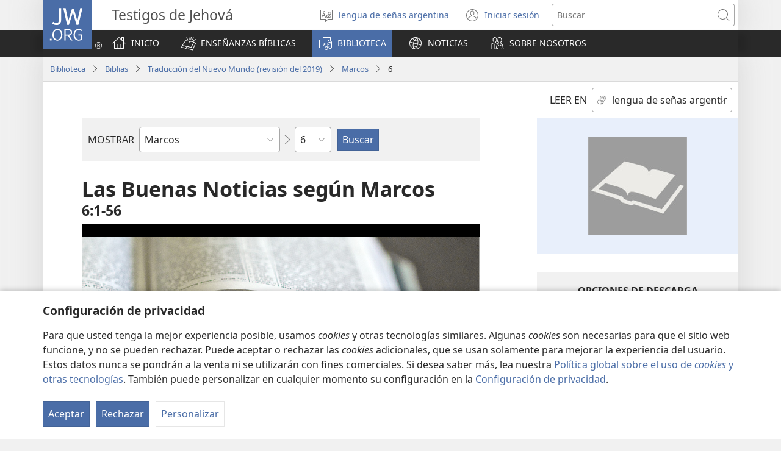

--- FILE ---
content_type: text/html; charset=utf-8
request_url: https://www.jw.org/aed/biblioteca/biblia/nwt/libros/marcos/6/
body_size: 79609
content:
<!DOCTYPE html>

<html lang="aed" dir="ltr" xml:lang="aed" prefix="og: http://ogp.me/ns#">

   <head>
      <meta charset="utf-8" />
      <meta http-equiv="X-UA-Compatible" content="IE=edge,chrome=1" />
      <base href="https://www.jw.org/"><!--[if lte IE 6]></base><![endif]-->
      <title>Marcos 6 | Biblia en línea | Traducción del Nuevo Mundo</title>
      <meta http-equiv="Content-type" content="text/html; charset=utf-8" />
<meta name="keywords" content="marcos 6, biblia, biblia en línea, traducción del nuevo mundo, santas escrituras, testigos de jehová" />
<meta name="description" content="Marcos&amp;nbsp;6:1-56. Lea la Biblia en línea o descárguela gratis. La Traducción del Nuevo Mundo es una versión publicada por los testigos de Jehová." />
<link rel="alternate" type="text/html" title="Books of the Bible" hreflang="en" href="https://www.jw.org/en/library/bible/nwt/books/" />
<link rel="alternate" type="text/html" title="Книги Біблії" hreflang="uk" href="https://www.jw.org/uk/%D0%B1%D1%96%D0%B1%D0%BB%D1%96%D0%BE%D1%82%D0%B5%D0%BA%D0%B0/%D0%B1%D1%96%D0%B1%D0%BB%D1%96%D1%8F/nwt/%D0%BA%D0%BD%D0%B8%D0%B3%D0%B8/" />
<link rel="alternate" type="text/html" title="Piibliraamatud" hreflang="et" href="https://www.jw.org/et/raamatukogu/piibel/nwt/raamatud/" />
<link rel="alternate" type="text/html" title="iVola ena iVolatabu" hreflang="fj" href="https://www.jw.org/fj/ka-e-vakarautaki/ivolatabu/nwt/ivola/" />
<link rel="alternate" type="text/html" title="የመጽሐፍ ቅዱስ መጻሕፍት" hreflang="am" href="https://www.jw.org/am/%E1%88%8B%E1%8B%AD%E1%89%A5%E1%88%A8%E1%88%AA/%E1%88%98%E1%8C%BD%E1%88%90%E1%8D%8D-%E1%89%85%E1%8B%B1%E1%88%B5/nwt/%E1%88%98%E1%8C%BB%E1%88%95%E1%8D%8D%E1%89%B5/" />
<link rel="alternate" type="text/html" title="Киелі жазбалардың кітаптары" hreflang="kk" href="https://www.jw.org/kk/%D0%BA%D1%96%D1%82%D0%B0%D0%BF%D1%85%D0%B0%D0%BD%D0%B0/%D0%BA%D0%B8%D0%B5%D0%BB%D1%96-%D0%BA%D1%96%D1%82%D0%B0%D0%BF/nwt/%D0%BA%D1%96%D1%82%D0%B0%D0%BF%D1%82%D0%B0%D1%80/" />
<link rel="alternate" type="text/html" title="Biblia-gbalẽwo" hreflang="ee" href="https://www.jw.org/ee/agbal%E1%BA%BDwo-kple-nu-bubuwo/bible/nwt/agbal%E1%BA%BDwo/" />
<link rel="alternate" type="text/html" title="Mündəricat" hreflang="az" href="https://www.jw.org/az/kitabxana/muqeddes-kitab/nwt/m%C3%BCnd%C9%99ricat/" />
<link rel="alternate" type="text/html" title="Livros da Bíblia" hreflang="pt" href="https://www.jw.org/pt/biblioteca/biblia/nwt/livros/" />
<link rel="alternate" type="text/html" title="Mga Libro sang Biblia" hreflang="hil" href="https://www.jw.org/hil/library/biblia/nwt/libro/" />
<link rel="alternate" type="text/html" title="Liv ki gen nan Bib la" hreflang="ht" href="https://www.jw.org/ht/bibliyotek/bib/nwt/liv-yo/" />
<link rel="alternate" type="text/html" title="รายชื่อหนังสือในคัมภีร์ไบเบิล" hreflang="th" href="https://www.jw.org/th/%E0%B8%AB%E0%B8%99%E0%B8%B1%E0%B8%87%E0%B8%AA%E0%B8%B7%E0%B8%AD%E0%B9%81%E0%B8%A5%E0%B8%B0%E0%B8%AA%E0%B8%B7%E0%B9%88%E0%B8%AD%E0%B8%95%E0%B9%88%E0%B8%B2%E0%B8%87%E0%B9%86/%E0%B8%84%E0%B8%B1%E0%B8%A1%E0%B8%A0%E0%B8%B5%E0%B8%A3%E0%B9%8C%E0%B9%84%E0%B8%9A%E0%B9%80%E0%B8%9A%E0%B8%B4%E0%B8%A5/nwt/%E0%B8%A3%E0%B8%B2%E0%B8%A2%E0%B8%8A%E0%B8%B7%E0%B9%88%E0%B8%AD%E0%B8%AB%E0%B8%99%E0%B8%B1%E0%B8%87%E0%B8%AA%E0%B8%B7%E0%B8%AD/" />
<link rel="alternate" type="text/html" title="Ebitabo Ebiri mu Bayibuli" hreflang="lg" href="https://www.jw.org/lg/layibulale/bayibuli/nwt/ebitabo/" />
<link rel="alternate" type="text/html" title="Owe Biblu Tọn Lẹ" hreflang="guw" href="https://www.jw.org/guw/Wes%E1%BA%B9dot%E1%BA%B9n/biblu/nwt/owe-l%E1%BA%B9/" />
<link rel="alternate" type="text/html" title="Saray Libro na Biblia" hreflang="pag" href="https://www.jw.org/pag/librarya/biblia/nwt/libro/" />
<link rel="alternate" type="text/html" title="Изге Язмалар китаплары" hreflang="tt" href="https://www.jw.org/tt/%D0%BA%D0%B8%D1%82%D0%B0%D0%BF%D1%85%D0%B0%D0%BD%D3%99/%D0%B8%D0%B7%D0%B3%D0%B5-%D1%8F%D0%B7%D0%BC%D0%B0%D0%BB%D0%B0%D1%80/nwt/%D0%BA%D0%B8%D1%82%D0%B0%D0%BF%D0%BB%D0%B0%D1%80/" />
<link rel="alternate" type="text/html" title="መጻሕፍቲ መጽሓፍ ቅዱስ" hreflang="ti" href="https://www.jw.org/ti/%E1%89%A4%E1%89%B0-%E1%88%98%E1%8C%BB%E1%88%95%E1%8D%8D%E1%89%B2/%E1%88%98%E1%8C%BD%E1%88%93%E1%8D%8D-%E1%89%85%E1%8B%B1%E1%88%B5/nwt/%E1%88%98%E1%8C%BB%E1%88%95%E1%8D%8D%E1%89%B2/" />
<link rel="alternate" type="text/html" title="Mabuku gha mu Baibolo" hreflang="tum" href="https://www.jw.org/tum/layibulare/baibolo/nwt/mabuku/" />
<link rel="alternate" type="text/html" title="Mikanda ya Biblia" hreflang="kg" href="https://www.jw.org/kg/biblioteke/biblia/nwt/mikanda/" />
<link rel="alternate" type="text/html" title="Livros da Bíblia" hreflang="pt-pt" href="https://www.jw.org/pt-pt/biblioteca/biblia/nwt/livros/" />
<link rel="alternate" type="text/html" title="Mabbuku aamu Bbaibbele" hreflang="toi" href="https://www.jw.org/toi/laibbulali/bbaibbele/nwt/mabbuku/" />
<link rel="alternate" type="text/html" title="बाइबल की किताबें" hreflang="hi" href="https://www.jw.org/hi/%E0%A4%B2%E0%A4%BE%E0%A4%87%E0%A4%AC%E0%A5%8D%E0%A4%B0%E0%A5%87%E0%A4%B0%E0%A5%80/%E0%A4%AC%E0%A4%BE%E0%A4%87%E0%A4%AC%E0%A4%B2/nwt/%E0%A4%95%E0%A4%BF%E0%A4%A4%E0%A4%BE%E0%A4%AC%E0%A5%87%E0%A4%82/" />
<link rel="alternate" type="text/html" title="பைபிளிலுள்ள புத்தகங்கள்" hreflang="ta" href="https://www.jw.org/ta/%E0%AE%B2%E0%AF%88%E0%AE%AA%E0%AF%8D%E0%AE%B0%E0%AE%B0%E0%AE%BF/%E0%AE%AA%E0%AF%88%E0%AE%AA%E0%AE%BF%E0%AE%B3%E0%AF%8D/nwt/%E0%AE%AA%E0%AF%81%E0%AE%A4%E0%AF%8D%E0%AE%A4%E0%AE%95%E0%AE%99%E0%AF%8D%E0%AE%95%E0%AE%B3%E0%AF%8D/" />
<link rel="alternate" type="text/html" title="Libuka Zefumaneha Mwa Bibele" hreflang="loz" href="https://www.jw.org/loz/sifalana/bibele/nwt/libuka/" />
<link rel="alternate" type="text/html" title="ကျမ်းစောင်များ" hreflang="my" href="https://www.jw.org/my/%E1%80%85%E1%80%AC%E1%80%80%E1%80%BC%E1%80%8A%E1%80%B7%E1%80%BA%E1%80%90%E1%80%AD%E1%80%AF%E1%80%80%E1%80%BA/%E1%80%9E%E1%80%99%E1%80%B9%E1%80%99%E1%80%AC%E1%80%80%E1%80%BB%E1%80%99%E1%80%BA%E1%80%B8%E1%80%85%E1%80%AC/nwt/%E1%80%80%E1%80%BB%E1%80%99%E1%80%BA%E1%80%B8/" />
<link rel="alternate" type="text/html" title="Các sách trong Kinh Thánh" hreflang="vi" href="https://www.jw.org/vi/thu-vien/kinh-thanh/nwt/cac-sach/" />
<link rel="alternate" type="text/html" title="Ambeti ti Bible" hreflang="sg" href="https://www.jw.org/sg/biblioth%C3%A8que/bible/nwt/ambeti/" />
<link rel="alternate" type="text/html" title="ബൈ​ബി​ളി​ലെ പുസ്‌ത​കങ്ങൾ" hreflang="ml" href="https://www.jw.org/ml/%E0%B4%B2%E0%B5%88%E0%B4%AC%E0%B5%8D%E0%B4%B0%E0%B4%B1%E0%B4%BF/%E0%B4%AC%E0%B5%88%E0%B4%AC%E0%B4%BF%E0%B5%BE/nwt/%E0%B4%AA%E0%B5%81%E0%B4%B8%E0%B5%8D%E2%80%8C%E0%B4%A4%E0%B4%95%E0%B4%99%E0%B5%8D%E0%B4%99%E0%B5%BE/" />
<link rel="alternate" type="text/html" title="Мүндәриҹат" hreflang="az-cyrl" href="https://www.jw.org/az-cyrl/kitabxana/%D0%BC%D2%AF%D0%B3%D3%99%D0%B4%D0%B4%D3%99%D1%81-%D0%BA%D0%B8%D1%82%D0%B0%D0%B1/nwt/%D0%BC%D2%AF%D0%BD%D0%B4%D3%99%D1%80%D0%B8%D2%B9%D0%B0%D1%82/" />
<link rel="alternate" type="text/html" title="Bijbelboeken" hreflang="nl" href="https://www.jw.org/nl/bibliotheek/bijbel/nwt/boeken/" />
<link rel="alternate" type="text/html" title="Ngaahi Tohi ʻo e Tohi Tapu" hreflang="to" href="https://www.jw.org/to/laipeli/tohi-tapu/nwt/ngaahi-tohi/" />
<link rel="alternate" type="text/html" title="Муқаддас Китобдаги китоблар рўйхати" hreflang="uz-cyrl" href="https://www.jw.org/uz-cyrl/%D0%BA%D1%83%D1%82%D1%83%D0%B1%D1%85%D0%BE%D0%BD%D0%B0/%D0%BC%D1%83%D2%9B%D0%B0%D0%B4%D0%B4%D0%B0%D1%81-%D0%BA%D0%B8%D1%82%D0%BE%D0%B1/nwt/%D0%BA%D0%B8%D1%82%D0%BE%D0%B1%D0%BB%D0%B0%D1%80/" />
<link rel="alternate" type="text/html" title="Booki n te Baibara" hreflang="gil" href="https://www.jw.org/gil/Bwaai-Aika-Kakaongora/baibara/nwt/booki/" />
<link rel="alternate" type="text/html" title="Mêna a mikanda ne dilondangana diayi" hreflang="lua" href="https://www.jw.org/lua/tshitekelu-tshia-mikanda/bible/nwt/mikanda/" />
<link rel="alternate" type="text/html" title="Vitabu vya Biblia" hreflang="sw" href="https://www.jw.org/sw/maktaba/biblia/nwt/vitabu/" />
<link rel="alternate" type="text/html" title="Βιβλία της Αγίας Γραφής" hreflang="el" href="https://www.jw.org/el/%CE%B2%CE%B9%CE%B2%CE%BB%CE%B9%CE%BF%CE%B8%CE%AE%CE%BA%CE%B7/%CE%B1%CE%B3%CE%AF%CE%B1-%CE%B3%CF%81%CE%B1%CF%86%CE%AE/nwt/%CE%B2%CE%B9%CE%B2%CE%BB%CE%AF%CE%B1/" />
<link rel="alternate" type="text/html" title="Biblia Mli Woji" hreflang="gaa" href="https://www.jw.org/gaa/woji-k%C9%9B-nibii/biblia/nwt/woji/" />
<link rel="alternate" type="text/html" title="Buku-Buku Bible" hreflang="ms" href="https://www.jw.org/ms/perpustakaan/bible/nwt/buku/" />
<link rel="alternate" type="text/html" title="Buku-Buku dalam Alkitab" hreflang="id" href="https://www.jw.org/id/perpustakaan/alkitab/nwt/buku-alkitab/" />
<link rel="alternate" type="text/html" title="A Biblia könyvei" hreflang="hu" href="https://www.jw.org/hu/konyvtar/biblia/nwt/konyvek/" />
<link rel="alternate" type="text/html" title="Libri della Bibbia" hreflang="it" href="https://www.jw.org/it/biblioteca-digitale/bibbia/nwt/libri/" />
<link rel="alternate" type="text/html" title="Bibelens bøger" hreflang="da" href="https://www.jw.org/da/bibliotek/bibelen/nwt/b%C3%B8ger/" />
<link rel="alternate" type="text/html" title="Bøkene i Bibelen" hreflang="no" href="https://www.jw.org/no/bibliotek/bibelen/nwt/innholdsfortegnelse/" />
<link rel="alternate" type="text/html" title="Bibelböcker" hreflang="sv" href="https://www.jw.org/sv/bibliotek/bibeln/nwt/b%C3%B6cker/" />
<link rel="alternate" type="text/html" title="बाइबलका किताबहरू" hreflang="ne" href="https://www.jw.org/ne/%E0%A4%B2%E0%A4%BE%E0%A4%87%E0%A4%AC%E0%A5%8D%E0%A4%B0%E0%A5%87%E0%A4%B0%E0%A5%80/%E0%A4%AC%E0%A4%BE%E0%A4%87%E0%A4%AC%E0%A4%B2/nwt/%E0%A4%95%E0%A4%BF%E0%A4%A4%E0%A4%BE%E0%A4%AC%E0%A4%B9%E0%A4%B0%E0%A5%82/" />
<link rel="alternate" type="text/html" title="Tusi o te Tusi Tapu" hreflang="tvl" href="https://www.jw.org/tvl/tusi/tusi-tapu/nwt/tusi/" />
<link rel="alternate" type="text/html" title="Livres de la Bible" hreflang="fr" href="https://www.jw.org/fr/biblioth%C3%A8que/bible/nwt/livres/" />
<link rel="alternate" type="text/html" title="Księgi biblijne" hreflang="pl" href="https://www.jw.org/pl/biblioteka/biblia/nwt/ksiegi-biblijne/" />
<link rel="alternate" type="text/html" title="Vitabu vya Biblia" hreflang="swc" href="https://www.jw.org/swc/maktaba/biblia/nwt/vitabu/" />
<link rel="alternate" type="text/html" title="Mikanda ya mu Bible" hreflang="lu" href="https://www.jw.org/lu/kib%C4%ABko/bible/nwt/mikanda/" />
<link rel="alternate" type="text/html" title="Dagiti Libro ti Biblia" hreflang="ilo" href="https://www.jw.org/ilo/libraria/biblia/nwt/dagiti-libro/" />
<link rel="alternate" type="text/html" title="성경의 책들" hreflang="ko" href="https://www.jw.org/ko/%EB%9D%BC%EC%9D%B4%EB%B8%8C%EB%9F%AC%EB%A6%AC/%EC%84%B1%EA%B2%BD/nwt/%EB%AA%A9%EC%B0%A8/" />
<link rel="alternate" type="text/html" title="Ol Buk Bilong Baibel" hreflang="tpi" href="https://www.jw.org/tpi/laibreri/baibel/nwt/ol-buk/" />
<link rel="alternate" type="text/html" title="Livru sira iha Bíblia" hreflang="tdt" href="https://www.jw.org/tdt/biblioteka/b%C3%ADblia/nwt/livru-sira/" />
<link rel="alternate" type="text/html" title="Mabuku ma Bibilia" hreflang="ki" href="https://www.jw.org/ki/library/bibilia/nwt/mabuku/" />
<link rel="alternate" type="text/html" title="Biblijos knygos" hreflang="lt" href="https://www.jw.org/lt/biblioteka/biblija/nwt/turinys/" />
<link rel="alternate" type="text/html" title="Sisällys" hreflang="fi" href="https://www.jw.org/fi/kirjasto/raamattu/nwt/sis%C3%A4llys/" />
<link rel="alternate" type="text/html" title="Mga Basahon sa Bibliya" hreflang="ceb" href="https://www.jw.org/ceb/librarya/bibliya/nwt/mga-basahon/" />
<link rel="alternate" type="text/html" title="Mga Libro han Biblia" hreflang="war" href="https://www.jw.org/war/librarya/biblia/nwt/mga-libro/" />
<link rel="alternate" type="text/html" title="Àwọn Ìwé Tó Para Pọ̀ Di Bíbélì" hreflang="yo" href="https://www.jw.org/yo/Ohun-T%C3%A1-A-N%C3%AD/bibeli/nwt/awon-iwe/" />
<link rel="alternate" type="text/html" title="Mga Aklat sa Bibliya" hreflang="tl" href="https://www.jw.org/tl/library/bibliya/nwt/mga-aklat/" />
<link rel="alternate" type="text/html" title="Bibelbücher" hreflang="de" href="https://www.jw.org/de/bibliothek/bibel/nwt/bibelbuecher/" />
<link rel="alternate" type="text/html" title="Mabhuku eBhaibheri" hreflang="sn" href="https://www.jw.org/sn/Raibhurari/bhaibheri/nwt/mabhuku/" />
<link rel="alternate" type="text/html" title="聖書の各書" hreflang="ja" href="https://www.jw.org/ja/%E3%83%A9%E3%82%A4%E3%83%96%E3%83%A9%E3%83%AA%E3%83%BC/%E8%81%96%E6%9B%B8/nwt/%E5%90%84%E6%9B%B8/" />
<link rel="alternate" type="text/html" title="聖經卷目" hreflang="cmn-hant" href="https://www.jw.org/cmn-hant/%E5%A4%9A%E5%AA%92%E9%AB%94%E5%9C%96%E6%9B%B8%E9%A4%A8/%E8%81%96%E7%B6%93/nwt/%E8%81%96%E7%B6%93%E5%8D%B7%E7%9B%AE/" />
<link rel="alternate" type="text/html" title="圣经卷目" hreflang="cmn-hans" href="https://www.jw.org/cmn-hans/%E5%A4%9A%E5%AA%92%E4%BD%93%E5%9B%BE%E4%B9%A6%E9%A6%86/%E5%9C%A3%E7%BB%8F/nwt/%E5%9C%A3%E7%BB%8F%E5%8D%B7%E7%9B%AE/" />
<link rel="alternate" type="text/html" title="Libros de la Biblia" hreflang="es" href="https://www.jw.org/es/biblioteca/biblia/nwt/libros/" />
<link rel="alternate" type="text/html" title="اسفار الكتاب المقدس" hreflang="ar" href="https://www.jw.org/ar/%D8%A7%D9%84%D9%85%D9%83%D8%AA%D8%A8%D8%A9/%D8%A7%D9%84%D9%83%D8%AA%D8%A7%D8%A8-%D8%A7%D9%84%D9%85%D9%82%D8%AF%D8%B3/nwt/%D8%A7%D9%84%D8%A7%D8%B3%D9%81%D8%A7%D8%B1/" />
<link rel="alternate" type="text/html" title="Umi lívro de la Biblia" hreflang="gug" href="https://www.jw.org/gug/Vivliot%C3%A9ka/biblia/nwt/livroku%C3%A9ra/" />
<link rel="alternate" type="text/html" title="聖經卷目" hreflang="yue-hant" href="https://www.jw.org/yue-hant/%E5%A4%9A%E5%AA%92%E9%AB%94%E5%9C%96%E6%9B%B8%E9%A4%A8/%E8%81%96%E7%B6%93/nwt/%E8%81%96%E7%B6%93%E5%8D%B7%E7%9B%AE/" />
<link rel="alternate" type="text/html" title="圣经卷目" hreflang="yue-hans" href="https://www.jw.org/yue-hans/%E5%A4%9A%E5%AA%92%E4%BD%93%E5%9B%BE%E4%B9%A6%E9%A6%86/%E5%9C%A3%E7%BB%8F/nwt/%E5%9C%A3%E7%BB%8F%E5%8D%B7%E7%9B%AE/" />
<link rel="alternate" type="text/html" title="Ihâiwarobo norĩ Bíblia na" hreflang="xav" href="https://www.jw.org/xav/romnhoredze-mono/biblia/%EA%9E%8CRe-Ih%C3%A2imana-U-%EA%9E%8C%C3%A2si-Mono-Zadawa-Wasu%EA%9E%8C/ih%C3%A2iwarobo-nor%C4%A9/" />
<link rel="alternate" type="text/html" title="Buge Muma" hreflang="luo" href="https://www.jw.org/luo/laibrari/muma/nwt/buge/" />
<link rel="alternate" type="text/html" title="Biblické knihy" hreflang="sk" href="https://www.jw.org/sk/kniznica/biblia/nwt/knihy/" />
<link rel="alternate" type="text/html" title="Bugu Dza Bivhili" hreflang="ve" href="https://www.jw.org/ve/l%CC%ADaiburari/bivhili/nwt/bugu/" />
<link rel="alternate" type="text/html" title="Biblické knihy" hreflang="cs" href="https://www.jw.org/cs/knihovna/bible/nwt/knihy/" />
<link rel="alternate" type="text/html" title="Bybelboeke" hreflang="af" href="https://www.jw.org/af/biblioteek/bybel/nwt/boeke/" />
<link rel="alternate" type="text/html" title="Mukaddes Kitabyň kitaplary" hreflang="tk" href="https://www.jw.org/tk/edebi%C3%BDatlar/mukaddes-kitap/nwt/kitaplar/" />
<link rel="alternate" type="text/html" title="Iincwadi ZeBhayibhile" hreflang="xh" href="https://www.jw.org/xh/ILayibrari/ibhayibhile/nwt/iincwadi/" />
<link rel="alternate" type="text/html" title="బైబిలు పుస్తకాలు" hreflang="te" href="https://www.jw.org/te/%E0%B0%B2%E0%B1%88%E0%B0%AC%E0%B1%8D%E0%B0%B0%E0%B0%B0%E0%B1%80/%E0%B0%AC%E0%B1%88%E0%B0%AC%E0%B0%BF%E0%B0%B2%E0%B1%81/nwt/%E0%B0%AA%E0%B1%81%E0%B0%B8%E0%B1%8D%E0%B0%A4%E0%B0%95%E0%B0%BE%E0%B0%B2%E0%B1%81/" />
<link rel="alternate" type="text/html" title="U libroiloʼob le Bibliaoʼ" hreflang="yua" href="https://www.jw.org/yua/publicacionoob/biblia/nwt/libroob/" />
<link rel="alternate" type="text/html" title="Nkanda mia Bibila" hreflang="kwy" href="https://www.jw.org/kwy/lundilu/bibila/nwt/nkanda/" />
<link rel="alternate" type="text/html" title="Mbuluku Mɔɔ Wɔ Baebolo Ne Anu" hreflang="nzi" href="https://www.jw.org/nzi/niny%C9%9Bneziel%C9%9Bleka/baebolo/nwt/mbuluku/" />
<link rel="alternate" type="text/html" title="Librat e Biblës" hreflang="sq" href="https://www.jw.org/sq/biblioteke/bibla/nwt/libra/" />
<link rel="alternate" type="text/html" title="ספרי המקרא" hreflang="he" href="https://www.jw.org/he/%D7%A1%D7%A4%D7%A8%D7%99%D7%99%D7%94/%D7%94%D7%AA%D7%A0%D7%9A-%D7%95%D7%9B%D7%AA%D7%91%D7%99-%D7%94%D7%A7%D7%95%D7%93%D7%A9-%D7%94%D7%99%D7%95%D7%95%D7%A0%D7%99%D7%99%D7%9D/nwt/%D7%A1%D7%A4%D7%A8%D7%99%D7%9D/" />
<link rel="alternate" type="text/html" title="Muqaddas Kitobdagi kitoblar ro‘yxati" hreflang="uz-latn" href="https://www.jw.org/uz-latn/kutubxona/muqaddas-kitob/nwt/kitoblar/" />
<link rel="alternate" type="text/html" title="Cărțile Bibliei" hreflang="ro" href="https://www.jw.org/ro/biblioteca/biblia/nwt/carti/" />
<link rel="alternate" type="text/html" title="Библијске књиге" hreflang="sr-cyrl" href="https://www.jw.org/sr-cyrl/%D0%B1%D0%B8%D0%B1%D0%BB%D0%B8%D0%BE%D1%82%D0%B5%D0%BA%D0%B0/%D1%81%D0%B2%D0%B5%D1%82%D0%BE-%D0%BF%D0%B8%D1%81%D0%BC%D0%BE/nwt/%D0%BA%D1%9A%D0%B8%D0%B3%D0%B5/" />
<link rel="alternate" type="text/html" title="Biblijske knjige" hreflang="sr-latn" href="https://www.jw.org/sr-latn/biblioteka/sveto-pismo/nwt/knjige/" />
<link rel="alternate" type="text/html" title="Knjige Biblije" hreflang="hr" href="https://www.jw.org/hr/biblioteka/biblija/nwt/knjige/" />
<link rel="alternate" type="text/html" title="ბიბლიის წიგნები" hreflang="ka" href="https://www.jw.org/ka/%E1%83%91%E1%83%98%E1%83%91%E1%83%9A%E1%83%98%E1%83%9D%E1%83%97%E1%83%94%E1%83%99%E1%83%90/%E1%83%91%E1%83%98%E1%83%91%E1%83%9A%E1%83%98%E1%83%90/nwt/%E1%83%AC%E1%83%98%E1%83%92%E1%83%9C%E1%83%94%E1%83%91%E1%83%98/" />
<link rel="alternate" type="text/html" title="Tincwadzi TeliBhayibheli" hreflang="ss" href="https://www.jw.org/ss/luhla-lwetintfo-letitfolakalako/libhayibheli/nwt/tincwadzi/" />
<link rel="alternate" type="text/html" title="Tibuku ta Bibele" hreflang="ts" href="https://www.jw.org/ts/layiburari/bibele/nwt/tibuku/" />
<link rel="alternate" type="text/html" title="Izincwadi ZeBhayibheli" hreflang="zu" href="https://www.jw.org/zu/umtapo/ibhayibheli/nwt/izincwadi/" />
<link rel="alternate" type="text/html" title="Mabuku nga mu Bayibolu" hreflang="tog" href="https://www.jw.org/tog/layibulare/bayibolu/nwt/mabuku/" />
<link rel="alternate" type="text/html" title="Saturs" hreflang="lv" href="https://www.jw.org/lv/bibliot%C4%93ka/b%C4%ABbele/nwt/saturs/" />
<link rel="alternate" type="text/html" title="Ol Buk Blong Baebol" hreflang="bi" href="https://www.jw.org/bi/laebri/baebol/nwt/ol-buk/" />
<link rel="alternate" type="text/html" title="Kitaabota Kitaaba Qulqulluu" hreflang="om" href="https://www.jw.org/om/laayibrarii/kitaaba-qulqulluu/nwt/kitaabota/" />
<link rel="alternate" type="text/html" title="बायबलची पुस्तकं" hreflang="mr" href="https://www.jw.org/mr/%E0%A4%B2%E0%A4%BE%E0%A4%AF%E0%A4%AC%E0%A5%8D%E0%A4%B0%E0%A4%B0%E0%A5%80/%E0%A4%AC%E0%A4%BE%E0%A4%AF%E0%A4%AC%E0%A4%B2/nwt/%E0%A4%AA%E0%A5%81%E0%A4%B8%E0%A5%8D%E0%A4%A4%E0%A4%95%E0%A4%82/" />
<link rel="alternate" type="text/html" title="ಬೈಬಲಲ್ಲಿರೋ ಪುಸ್ತಕಗಳು" hreflang="kn" href="https://www.jw.org/kn/%E0%B2%B2%E0%B3%88%E0%B2%AC%E0%B3%8D%E0%B2%B0%E0%B2%B0%E0%B2%BF/%E0%B2%AC%E0%B3%88%E0%B2%AC%E0%B2%B2%E0%B3%8D%E2%80%8C/nwt/%E0%B2%AA%E0%B3%81%E0%B2%B8%E0%B3%8D%E0%B2%A4%E0%B2%95%E0%B2%97%E0%B2%B3%E0%B3%81/" />
<link rel="alternate" type="text/html" title="ਬਾਈਬਲ ਦੀਆਂ ਕਿਤਾਬਾਂ" hreflang="pa" href="https://www.jw.org/pa/%E0%A8%B2%E0%A8%BE%E0%A8%87%E0%A8%AC%E0%A9%8D%E0%A8%B0%E0%A9%87%E0%A8%B0%E0%A9%80/%E0%A8%AC%E0%A8%BE%E0%A8%88%E0%A8%AC%E0%A8%B2/nwt/%E0%A8%95%E0%A8%BF%E0%A8%A4%E0%A8%BE%E0%A8%AC%E0%A8%BE%E0%A8%82/" />
<link rel="alternate" type="text/html" title="બાઇબલનાં પુસ્તકો" hreflang="gu" href="https://www.jw.org/gu/%E0%AA%B2%E0%AA%BE%E0%AA%87%E0%AA%AC%E0%AB%8D%E0%AA%B0%E0%AB%87%E0%AA%B0%E0%AB%80/%E0%AA%AC%E0%AA%BE%E0%AA%87%E0%AA%AC%E0%AA%B2/nwt/%E0%AA%AA%E0%AB%81%E0%AA%B8%E0%AB%8D%E0%AA%A4%E0%AA%95%E0%AB%8B/" />
<link rel="alternate" type="text/html" title="Akka Bukku na di Bibel" hreflang="bbc" href="https://www.jw.org/bbc/perpustakaan/bibel/nwt/akka-bukku/" />
<link rel="alternate" type="text/html" title="Buku-Buku ing Alkitab" hreflang="jv" href="https://www.jw.org/jv/perpustakaan/alkitab/nwt/buku/" />
<link rel="alternate" type="text/html" title="Alivulu Embimbiliya" hreflang="umb" href="https://www.jw.org/umb/ociseleko-calivulu/embimbiliya/nwt/alivulu/" />
<link rel="alternate" type="text/html" title="Buka Bibilia" hreflang="ty" href="https://www.jw.org/ty/piahia/bibilia/nwt/buka/" />
<link rel="alternate" type="text/html" title="Dibuka Tsa Baebele" hreflang="tn" href="https://www.jw.org/tn/laeborari/baebele/nwt/dibuka/" />
<link rel="alternate" type="text/html" title="Bible Mu Nhoma" hreflang="tw" href="https://www.jw.org/tw/nhomakorabea/bible/nwt/nhoma/" />
<link rel="alternate" type="text/html" title="বাইবেলের বই" hreflang="bn" href="https://www.jw.org/bn/%E0%A6%B2%E0%A6%BE%E0%A6%87%E0%A6%AC%E0%A7%8D%E0%A6%B0%E0%A7%87%E0%A6%B0%E0%A6%BF/%E0%A6%AC%E0%A6%BE%E0%A6%87%E0%A6%AC%E0%A7%87%E0%A6%B2/nwt/%E0%A6%AC%E0%A6%87/" />
<link rel="alternate" type="text/html" title="Aha Akwụkwọ Niile Malite n’Isi Ruo ná Ngwụcha" hreflang="ig" href="https://www.jw.org/ig/ihe-ndi-anyi-nwere/baibul/nwt/Aha-Akw%E1%BB%A5kw%E1%BB%8D-Niile-Malite-nIsi-Ruo-n%C3%A1-Ngw%E1%BB%A5cha/" />
<link rel="alternate" type="text/html" title="សៀវភៅផ្សេងៗក្នុងគម្ពីរ" hreflang="km" href="https://www.jw.org/km/%E1%9E%94%E1%9E%8E%E1%9F%92%E1%9E%8E%E1%9E%B6%E1%9E%9B%E1%9F%90%E1%9E%99/%E1%9E%82%E1%9E%98%E1%9F%92%E1%9E%96%E1%9E%B8%E1%9E%9A/nwt/%E1%9E%9F%E1%9F%80%E1%9E%9C%E1%9E%97%E1%9F%85/" />
<link rel="alternate" type="text/html" title="Baibel Bukadia" hreflang="ho" href="https://www.jw.org/ho/laibri/baibel/nwt/buka/" />
<link rel="alternate" type="text/html" title="Китобҳои Китоби Муқаддас" hreflang="tg" href="https://www.jw.org/tg/%D0%BA%D0%B8%D1%82%D0%BE%D0%B1%D1%85%D0%BE%D0%BD%D0%B0/%D0%BA%D0%B8%D1%82%D0%BE%D0%B1%D0%B8-%D0%BC%D1%83%D2%9B%D0%B0%D0%B4%D0%B4%D0%B0%D1%81/nwt/%D0%BA%D0%B8%D1%82%D0%BE%D0%B1%D2%B3%D0%BE/" />
<link rel="alternate" type="text/html" title="Mga Libro kan Bibliya" hreflang="bcl" href="https://www.jw.org/bcl/librarya/bibliya/nwt/mga-libro/" />
<link rel="alternate" type="text/html" title="Книги Библии" hreflang="ru" href="https://www.jw.org/ru/%D0%B1%D0%B8%D0%B1%D0%BB%D0%B8%D0%BE%D1%82%D0%B5%D0%BA%D0%B0/%D0%B1%D0%B8%D0%B1%D0%BB%D0%B8%D1%8F/nwt/%D1%81%D0%BE%D0%B4%D0%B5%D1%80%D0%B6%D0%B0%D0%BD%D0%B8%D0%B5/" />
<link rel="alternate" type="text/html" title="Libronaka" hreflang="ay" href="https://www.jw.org/ay/biblioteca/biblia/nwt/libronaka/" />
<link rel="alternate" type="text/html" title="Te ʼu Tohi" hreflang="wls" href="https://www.jw.org/wls/te-%CA%BCu-tohi-ne%CA%BCe-filifili/tohi-tapu/nwt/tohi/" />
<link rel="alternate" type="text/html" title="Buku-Buku dina Alkitab" hreflang="su" href="https://www.jw.org/su/perpustakaan/alkitab/nwt/buku/" />
<link rel="alternate" type="text/html" title="Nòmber i Órden di e Bukinan" hreflang="pap" href="https://www.jw.org/pap/biblioteka/beibel/nwt/buki/" />
<link rel="alternate" type="text/html" title="Boky ato Amin’ny Baiboly" hreflang="mg" href="https://www.jw.org/mg/zavatra-misy/baiboly/nwt/boky/" />
<link rel="alternate" type="text/html" title="Librospa sutisnin" hreflang="qu" href="https://www.jw.org/qu/publicaciones/biblia/nwt/libros/" />
<link rel="alternate" type="text/html" title="bible ki kitabein" hreflang="hi-latn" href="https://www.jw.org/hi-latn/library/bible/nwt/kitabein/" />
<link rel="alternate" type="text/html" title="bible diya kitaba" hreflang="pa-latn" href="https://www.jw.org/pa-latn/library/bible/nwt/kitaba/" />
<link rel="alternate" type="text/html" title=" کتاب‌های کتاب مقدّس" hreflang="fa" href="https://www.jw.org/fa/%DA%A9%D8%AA%D8%A7%D8%A8%D8%AE%D8%A7%D9%86%D9%87/%DA%A9%D8%AA%D8%A7%D8%A8-%D9%85%D9%82%D8%AF%D8%B3/nwt/%DA%A9%D8%AA%D8%A7%D8%A8%E2%80%8C%D9%87%D8%A7/" />
<link rel="alternate" type="text/html" title="Knjige Svetega pisma" hreflang="sl" href="https://www.jw.org/sl/knjiznica/sveto-pismo/nwt/knjige/" />
<link rel="alternate" type="text/html" title="Omambo Ombiibeli" hreflang="kj" href="https://www.jw.org/kj/ongulumambo/ombiibeli/nwt/omambo/" />
<link rel="alternate" type="text/html" title="Il-Kotba tal-Bibbja" hreflang="mt" href="https://www.jw.org/mt/librerija/bibbja/nwt/kotba/" />
<link rel="alternate" type="text/html" title="ປຶ້ມໃນຄຳພີໄບເບິນ" hreflang="lo" href="https://www.jw.org/lo/%E0%BA%AA%E0%BA%B7%E0%BB%88%E0%BB%81%E0%BA%A5%E0%BA%B0%E0%BA%AA%E0%BA%B4%E0%BB%88%E0%BA%87%E0%BA%9E%E0%BA%B4%E0%BA%A1/%E0%BA%84%E0%BA%B3%E0%BA%9E%E0%BA%B5%E0%BB%84%E0%BA%9A%E0%BB%80%E0%BA%9A%E0%BA%B4%E0%BA%99/nwt/%E0%BA%9B%E0%BA%B6%E0%BB%89%E0%BA%A1/" />
<link rel="alternate" type="text/html" title="Bækur Biblíunnar" hreflang="is" href="https://www.jw.org/is/b%C3%B3kasafn/biblia/nwt/b%C3%A6kur/" />
<link rel="alternate" type="text/html" title="Dipuku Tsa Bhayibele" hreflang="nso-x-spl" href="https://www.jw.org/nso-x-spl/layibhrari/baebele/nwt/dipuku/" />
<link rel="alternate" type="text/html" title="လံာ်စီဆှံ အ​ကတြူၢ်​တဖၣ်" hreflang="ksw" href="https://www.jw.org/ksw/%E1%80%9C%E1%80%B6%E1%80%AC%E1%80%BA%E1%80%9C%E1%80%B2%E1%81%A2%E1%80%BA%E1%80%90%E1%80%96%E1%81%A3%E1%80%BA/%E1%80%9C%E1%80%B6%E1%80%AC%E1%80%BA%E1%80%85%E1%80%AE%E1%80%86%E1%80%BE%E1%80%B6/nwt/%E1%80%9C%E1%80%B6%E1%80%AC%E1%80%BA%E1%80%A1%E1%80%80%E1%80%90%E1%80%BC%E1%80%B0%E1%81%A2%E1%80%BA%E1%80%90%E1%80%96%E1%81%A3%E1%80%BA/" />
<link rel="alternate" type="text/html" title="Llibres de la Bíblia" hreflang="cat" href="https://www.jw.org/cat/biblioteca/b%C3%ADblia/nwt/llibres/" />
<link rel="alternate" type="text/html" title="Bann liv Labib" hreflang="crs" href="https://www.jw.org/crs/bibliotek/labib/nwt/bann-liv/" />
<link rel="alternate" type="text/html" title="Biblu’n nun fluwa mun" hreflang="bci" href="https://www.jw.org/bci/fluwa-mun/biblu/nwt/fluwa/" />
<link rel="alternate" type="text/html" title="Iincwadi ZeBhayibheli" hreflang="nr" href="https://www.jw.org/nr/ilayibhrari/ibhayibheli/nwt/iincwadi/" />
<link rel="alternate" type="text/html" title="Libuka Tsa Bibele" hreflang="st" href="https://www.jw.org/st/laebrari/bibele/nwt/buka/" />
<link rel="alternate" type="text/html" title="Dibuka tsa Bibele" hreflang="st-za" href="https://www.jw.org/st-za/laebrari/bibele/nwt/dibuka/" />
<link rel="alternate" type="text/html" title="Amabizo Amabhuku AseBhayibhilini" hreflang="nd" href="https://www.jw.org/nd/izinto-ezikhona/ibhayibhili/nwt/amabhuku/" />
<link rel="alternate" type="text/html" title="Bibliachö librukuna" hreflang="que" href="https://www.jw.org/que/ruray%C3%A4munq%C3%A4kuna/biblia/nwt/librukuna/" />
<link rel="alternate" type="text/html" title="Bibliapi librokuna" hreflang="quz" href="https://www.jw.org/quz/Qelqakuna/biblia/nwt/librokuna/" />
<link rel="alternate" type="text/html" title="Bibliapa libronkuna" hreflang="quy" href="https://www.jw.org/quy/qellqakuna/biblia/nwt/librokuna/" />
<link rel="alternate" type="text/html" title="Mabukhu a m’Bhibhlya" hreflang="seh" href="https://www.jw.org/seh/bhibhliyoteka/bhibhlya/nwt/mabukhu/" />
<link rel="alternate" type="text/html" title="كيە‌لى جازبالاردىڭ كىتاپتارى" hreflang="kk-arab" href="https://www.jw.org/kk-arab/%D9%83%D9%89%D8%AA%D8%A7%D9%BE%D8%AD%D8%A7%D9%86%D8%A7/%D9%83%D9%8A%DB%95%E2%80%8C%D9%84%D9%89-%D9%83%D9%89%D8%AA%D8%A7%D9%BE/nwt/%D9%83%D9%89%D8%AA%D8%A7%D9%BE%D8%AA%D8%A7%D8%B1/" />
<link rel="alternate" type="text/html" title="Mabuku ya Bibele" hreflang="tso-mz" href="https://www.jw.org/tso-mz/bibliyoteka/bibele/nwt/mabuku/" />
<link rel="alternate" type="text/html" title="Iliivuru sa Biibiliya" hreflang="vmw" href="https://www.jw.org/vmw/Ebibilioteka/biibiliya/nwt/iliivuru/" />
<link rel="alternate" type="text/html" title="Библири кӗнекесем" hreflang="cv" href="https://www.jw.org/cv/%D0%B1%D0%B8%D0%B1%D0%BB%D0%B8%D0%BE%D1%82%D0%B5%D0%BA%D0%B0/%D0%B1%D0%B8%D0%B1%D0%BB%D0%B8/nwt/%D1%82%D1%83%D0%BF%D0%BC%D0%B0%D0%BB%D0%BB%D0%B8/" />
<link rel="alternate" type="text/html" title="Абиблиа ашәҟәқәа" hreflang="ab" href="https://www.jw.org/ab/%D0%B0%D0%B1%D0%B8%D0%B1%D0%BB%D0%B8%D0%BE%D1%82%D0%B5%D0%BA%D0%B0/%D0%B0%D0%B1%D0%B8%D0%B1%D0%BB%D0%B8%D0%B0/nwt/%D0%B0%D1%88%D3%99%D2%9F%D3%99%D2%9B%D3%99%D0%B0/" />
<link rel="alternate" type="text/html" title="Mabhuku o Bhaibheri" hreflang="ndc" href="https://www.jw.org/ndc/bhibhirioteka/bhaibheri/nwt/mabhuku/" />
<link rel="alternate" type="text/html" title="Bikaat bi Bibel" hreflang="bas" href="https://www.jw.org/bas/bikaat/bibel/nwt/bikaat/" />
<link rel="alternate" type="text/html" title="Mabuku Amuli Baibo" hreflang="mgr" href="https://www.jw.org/mgr/laibulale/baibo/nwt/mabuku/" />
<link rel="alternate" type="text/html" title="Tusi o le Tusi Paia" hreflang="sm" href="https://www.jw.org/sm/lomiga-ma-isi-mea/tusi-paia/nwt/tusi/" />
<link rel="alternate" type="text/html" title="Mabuku ga mu Baibulo" hreflang="yao" href="https://www.jw.org/yao/mabuku/bible/nwt/mabuku/" />
<link rel="alternate" type="text/html" title="Библийн номууд" hreflang="mn" href="https://www.jw.org/mn/%D0%BD%D0%BE%D0%BC%D1%8B%D0%BD-%D1%81%D0%B0%D0%BD/%D0%B1%D0%B8%D0%B1%D0%BB%D0%B8/nwt/%D0%BD%D0%BE%D0%BC%D1%83%D1%83%D0%B4/" />
<link rel="alternate" type="text/html" title="Ibitabo bya Bibiliya" hreflang="rw" href="https://www.jw.org/rw/isomero/bibiliya/nwt/ibitabo/" />
<link rel="alternate" type="text/html" title="Dipuku tša Beibele" hreflang="nso" href="https://www.jw.org/nso/laeprari/beibele/nwt/dipuku/" />
<link rel="alternate" type="text/html" title="Aliivuru a Mpiipiliyani" hreflang="ngl" href="https://www.jw.org/ngl/epiipliyoteka/piipiliya/nwt/aliivuru/" />
<link rel="alternate" type="text/html" title="Bup Mit ba Bup Kudus" hreflang="iba" href="https://www.jw.org/iba/librari/bup-kudus/nwt/bup-mit/" />
<link rel="alternate" type="text/html" title="Изге Яҙма китаптары" hreflang="ba" href="https://www.jw.org/ba/%D0%BA%D0%B8%D1%82%D0%B0%D0%BF%D1%85%D0%B0%D0%BD%D0%B0/%D0%B8%D0%B7%D0%B3%D0%B5-%D1%8F%D2%99%D0%BC%D0%B0/nwt/%D0%BA%D0%B8%D1%82%D0%B0%D0%BF%D1%82%D0%B0%D1%80/" />
<link rel="alternate" type="text/html" title="Bibl taa takayɩsɩ" hreflang="kbp" href="https://www.jw.org/kbp/t%C9%94m-susuu-wondu/bibl/nwt/takay%C9%A9s%C9%A9/" />
<link rel="alternate" type="text/html" title="Biiblã sɛba" hreflang="mos" href="https://www.jw.org/mos/d-s%E1%BA%BDn-yiisi/biible/nwt/books/" />
<link rel="alternate" type="text/html" title="Biblia ñi fillque lifru" hreflang="arn" href="https://www.jw.org/arn/chem-tain-entuel/biblia/nwt/fillque-lifru/" />
<link rel="alternate" type="text/html" title="Baiblo ɔ Mi Womi Ɔmɛ" hreflang="ada" href="https://www.jw.org/ada/nito-he/baiblo/nwt/womihi/" />
<link rel="alternate" type="text/html" title="Di buk dɛn na di Baybul" hreflang="kri" href="https://www.jw.org/kri/laybri/baybul/nwt/buk-d%C9%9Bn/" />
<link rel="alternate" type="text/html" title="بائبل کی کتابیں" hreflang="ur" href="https://www.jw.org/ur/%D9%84%D8%A7%D8%A6%D8%A8%D8%B1%DB%8C%D8%B1%DB%8C/%D8%A8%D8%A7%D8%A6%D8%A8%D9%84/nwt/%DA%A9%D8%AA%D8%A7%D8%A8%DB%8C%DA%BA/" />
<link rel="alternate" type="text/html" title="Librocunapaj shuticuna" hreflang="qug" href="https://www.jw.org/qug/publicacioncuna/biblia/nwt/librocuna/" />
<link rel="alternate" type="text/html" title="Bibliapa librocuna" hreflang="qvi" href="https://www.jw.org/qvi/publicacionguna/bibliacuna/nwt/librocuna/" />
<link rel="alternate" type="text/html" title="Bible-antlim Pustokam" hreflang="gom" href="https://www.jw.org/gom/library/bible/nwt/pustokam/" />
<link rel="alternate" type="text/html" title="বাইবেলৰ কিতাপবোৰ" hreflang="as" href="https://www.jw.org/as/%E0%A6%B2%E0%A6%BE%E0%A6%87%E0%A6%AC%E0%A7%8D%E0%A7%B0%E0%A7%87%E0%A7%B0%E0%A7%80/%E0%A6%AC%E0%A6%BE%E0%A6%87%E0%A6%AC%E0%A7%87%E0%A6%B2/nwt/%E0%A6%95%E0%A6%BF%E0%A6%A4%E0%A6%BE%E0%A6%AA%E0%A6%AC%E0%A7%8B%E0%A7%B0/" />
<link rel="alternate" type="text/html" title="Kňižki andal e Biblija" hreflang="rmc-sk" href="https://www.jw.org/rmc-sk/kniznica/biblija/nwt/knizki/" />
<link rel="alternate" type="text/html" title="Библейски книжки" hreflang="rmy-x-rmv" href="https://www.jw.org/rmy-x-rmv/%D0%B1%D0%B8%D0%B1%D0%BB%D0%B8%D0%B0%D1%82%D0%B5%D0%BA%D0%B0/%D0%B1%D0%B8%D0%B1%D0%BB%D0%B8%D1%8F/nwt/%D0%BA%D0%BD%D0%B8%D0%B6%D0%BA%D0%B8/" />
<link rel="alternate" type="text/html" title="بائبل دِیاں کتاباں" hreflang="pnb" href="https://www.jw.org/pnb/%DA%A9%D8%AA%D8%A7%D8%A8%D8%A7%DA%BA-%D8%AA%DB%92-%D9%88%DB%8C%DA%88%DB%8C%D9%88%D8%B2/%D8%A8%D8%A7%D8%A6%D8%A8%D9%84/nwt/%DA%A9%D8%AA%D8%A7%D8%A8%D8%A7%DA%BA/" />
<link rel="alternate" type="text/html" title="Karaloʼuta suluʼukat tü Bibliakat" hreflang="guc" href="https://www.jw.org/guc/karaloutairua/biblia/nwt/books/" />
<link rel="alternate" type="text/html" title="Βιβλία ι Γραφιάκε" hreflang="rmn-x-rmg" href="https://www.jw.org/rmn-x-rmg/%CE%B2%CE%B9%CE%B2%CE%BB%CE%B9%CE%BF%CE%B8%CE%AE%CE%BA%CE%B7/%CE%B1%CE%B3%CE%AF%CE%B1-%CE%B3%CF%81%CE%B1%CF%86%CE%AE-%CE%BA%CE%BF-%CE%AF%CE%BD%CF%84%CE%B5%CF%81%CE%BD%CE%B5%CF%84/nwt/%CE%B2%CE%B9%CE%B2%CE%BB%CE%AF%CE%B1/" />
<link rel="alternate" type="text/html" title="Buku fu Bijbel" hreflang="srn" href="https://www.jw.org/srn/library/bijbel/nwt/buku/" />
<link rel="alternate" type="text/html" title="ბიბლიაშ წიგნეფ" hreflang="xmf" href="https://www.jw.org/xmf/%E1%83%91%E1%83%98%E1%83%91%E1%83%9A%E1%83%98%E1%83%9D%E1%83%97%E1%83%94%E1%83%99%E1%83%90/%E1%83%91%E1%83%98%E1%83%91%E1%83%9A%E1%83%98%E1%83%90/nwt/%E1%83%AC%E1%83%98%E1%83%92%E1%83%9C%E1%83%94%E1%83%A4/" />
<link rel="alternate" type="text/html" title="Kitêbên Kitêba Pîroz" hreflang="kmr-x-rdu" href="https://www.jw.org/kmr-x-rdu/kit%C3%AAbxane/kiteba-p%C3%AEroz/nwt/kiteb/" />
<link rel="alternate" type="text/html" title="Kitêbên Kitêba Pîroz" hreflang="kmr-x-rd" href="https://www.jw.org/kmr-x-rd/kitebxane/kiteba-piroz/nwt/kiteb/" />
<link rel="alternate" type="text/html" title="Cov Ntawv Vajlugkub" hreflang="hmn" href="https://www.jw.org/hmn/peb-tej-ntaub-ntawv/vajlugkub/nwt/cov-ntawv/" />
<link rel="alternate" type="text/html" title="Libros tlen uala ipan Biblia" hreflang="nch" href="https://www.jw.org/nch/amatlajkuiloli/biblia/nwt/libros/" />
<link rel="alternate" type="text/html" title="Bibliska lila" hreflang="rmn-x-rm" href="https://www.jw.org/rmn-x-rm/biblioteka/biblija/nwt/lila/" />
<link rel="alternate" type="text/html" title="Библиска лила" hreflang="rmn-cyrl" href="https://www.jw.org/rmn-cyrl/biblioteka/%D0%B1%D0%B8%D0%B1%D0%BB%D0%B8%D1%98%D0%B0/nwt/%D0%BB%D0%B8%D0%BB%D0%B0/" />
<link rel="alternate" type="text/html" title="Livrus di Bíblia" hreflang="kea" href="https://www.jw.org/kea/biblioteka/biblia/nwt/livrus/" />
<link rel="alternate" type="text/html" title="Qullaawu Maxaafi Maxaaffa" hreflang="sid" href="https://www.jw.org/sid/laybirere/qullaawa-maxaafa/nwt/maxaaffa/" />
<link rel="alternate" type="text/html" title="Geeshsha Maxaafaa Maxaafata" hreflang="wal" href="https://www.jw.org/wal/laybreriyaa/geeshsha-maxaafaa/nwt/maxaafata/" />
<link rel="alternate" type="text/html" title="Llyfrau’r Beibl" hreflang="cy" href="https://www.jw.org/cy/llyfrgell/beibl/nwt/llyfrau/" />
<link rel="alternate" type="text/html" title="Omadhina nelandulathano lyOmambo gOmanyolo gopaKriste gOshigreka" hreflang="ng" href="https://www.jw.org/ng/iinima-mbyoka-ya-nyanyangidhwa/ombiimbeli/nwt/Omadhina-nelandulathano-lyOmambo-gOmanyolo-gopaKriste-gOshigreka/" />
<link rel="alternate" type="text/html" title="Mabuku a MʼBaibulo" hreflang="ny" href="https://www.jw.org/ny/laibulale/baibulo/nwt/mabuku/" />
<link rel="alternate" type="text/html" title="Bibelbieekja" hreflang="pdt" href="https://www.jw.org/pdt/bieekja-un-mea/de-bibel/nwt/bieekja/" />
<link rel="alternate" type="text/html" title="Ibitabu vyo muri Bibiliya" hreflang="run" href="https://www.jw.org/run/ivyasohowe/bibiliya/nwt/ibitabu/" />
<link rel="alternate" type="text/html" title="Mikanda ya Biblia" hreflang="ln" href="https://www.jw.org/ln/Biblioteke/biblia/nwt/mikanda/" />
<link rel="alternate" type="text/html" title="Llibres de la Bíblia" hreflang="ca-x-vlc" href="https://www.jw.org/ca-x-vlc/biblioteca/biblia/nwt/llibres/" />
<link rel="alternate" type="text/html" title="Biblia liburuak" hreflang="eu" href="https://www.jw.org/eu/liburutegia/biblia/nwt/liburuak/" />
<link rel="alternate" type="text/html" title="Libros da Biblia" hreflang="gl" href="https://www.jw.org/gl/biblioteca/biblia/nwt/libros/" />
<link rel="alternate" type="text/html" title="Bann Liv Labib" hreflang="mfe" href="https://www.jw.org/mfe/bibliotek/labib/nwt/bann-liv/" />
<link rel="alternate" type="text/html" title="Puk lón Paipel" hreflang="chk" href="https://www.jw.org/chk/library/paipel/nwt/books/" />
<link rel="alternate" type="text/html" title="Mabbuku AamuBbayibbili" hreflang="toi-zw" href="https://www.jw.org/toi-zw/mabbuku/bbayibbili/nwt/mabbuku/" />
<link rel="alternate" type="text/html" title="Madivulu a Bibidya" hreflang="kmb" href="https://www.jw.org/kmb/kididi-kyamadivulu/bibidya/nwt/madivulu/" />
<link rel="alternate" type="text/html" title="Avbe Ebe Ni Rre Uwu E Baibol" hreflang="bin" href="https://www.jw.org/bin/aza/e-baibol/nwt/avbe-ebe/" />
<link rel="alternate" type="text/html" title="Boke amy Baiboly Ato" hreflang="tdx" href="https://www.jw.org/tdx/ze-raha-misy/baiboly/nwt/boke/" />
<link rel="alternate" type="text/html" title="Boky amy Baiboly" hreflang="xmv" href="https://www.jw.org/xmv/raha-misy-ato/baiboly/nwt/boky/" />
<link rel="alternate" type="text/html" title="ˈSëëdhɛ ˗be ˗nu ˈwo Biblö ˈgü" hreflang="daf" href="https://www.jw.org/daf/s%C3%AB%C3%ABdh%C9%9B-lo-dh%C9%9B/bibl%C3%B6/nwt/%CB%88s%C3%AB%C3%ABdh%C9%9B-be-nu/" />
<link rel="alternate" type="text/html" title="Ca libru zeeda lu Biblia" hreflang="zai" href="https://www.jw.org/zai/libru-ne-revista/biblia/nwt/ca-libru/" />
<link rel="alternate" type="text/html" title="Amatajkuilolmej" hreflang="ncj" href="https://www.jw.org/ncj/biblioteca/biblia/nwt/amatajkuilolmej/" />
<link rel="alternate" type="text/html" title="Livres de la Bible" hreflang="sgn-cm" href="https://www.jw.org/sgn-cm/biblioth%C3%A8que/bible/nwt/livres/" />
<link rel="alternate" type="text/html" title="Кʹьтебед Кʹьтеба Пироз" hreflang="kmr-cyrl" href="https://www.jw.org/kmr-cyrl/%D0%BA%D1%8C%D1%82%D0%B5%D0%B1%D1%85%D0%B0%D0%BD%D3%99/%D0%BA%D1%8C%D1%82%D3%99%D0%B1%D0%B0-%D0%BF%D0%B8%D1%80%D0%BE%D0%B7/nwt/%D0%BA%CA%B9%D1%8C%D1%82%D0%B5%D0%B1/" />
<link rel="alternate" type="text/html" title="Mabuku a m’Baibo" hreflang="nya" href="https://www.jw.org/nya/laibulale/baibo/nwt/books/" />
<link rel="alternate" type="text/html" title="Mabuku ya Bibele" hreflang="rng" href="https://www.jw.org/rng/bibliyoteka/bibele/nwt/books/" />
<link rel="alternate" type="text/html" title="Wěma Biblu tɔn lɛ́" hreflang="fon" href="https://www.jw.org/fon/nus%C9%9Bxwet%C9%9Bn/biblu/nwt/wema-l%C9%9B/" />
<link rel="alternate" type="text/html" title="Աստվածաշնչի գրքերը" hreflang="hy" href="https://www.jw.org/hy/%D5%A3%D6%80%D5%A1%D5%A4%D5%A1%D6%80%D5%A1%D5%B6/bible/nwt/%D5%A3%D6%80%D6%84%D5%A5%D6%80/" />
<link rel="alternate" type="text/html" title="Bible Mu Nwoma" hreflang="fat" href="https://www.jw.org/fat/nwoma-nye-dza-%C9%94ka-ho/bible/nwt/nwoma/" />
<link rel="alternate" type="text/html" title="baibililulla butthagangal" hreflang="ta-x-tlr" href="https://www.jw.org/ta-x-tlr/Laibrari/baibil/nwt/butthagangal/" />
<link rel="alternate" type="text/html" title="Amabuuku ya mu Baibo" hreflang="bem" href="https://www.jw.org/bem/impapulo/baibolo/nwt/books/" />
<link rel="alternate" type="text/html" title="Ri libros kʼo pa ri Biblia" hreflang="quc" href="https://www.jw.org/quc/ri-e-wuj/biblia/nwt/libros/" />
<link rel="alternate" type="text/html" title="Aliivuru a mBibyani" hreflang="vmk" href="https://www.jw.org/vmk/ebiblioteka/biblya/nwt/books/" />
<link rel="alternate" type="text/html" title="Ilivuru co mbiibiliyani" hreflang="mgh" href="https://www.jw.org/mgh/Ibibliyoteka/ibiibiliya/nwt/ilivuru/" />
<link rel="alternate" type="text/html" title="Съдържание" hreflang="bg" href="https://www.jw.org/bg/%D0%B1%D0%B8%D0%B1%D0%BB%D0%B8%D0%BE%D1%82%D0%B5%D0%BA%D0%B0/%D0%B1%D0%B8%D0%B1%D0%BB%D0%B8%D0%B8/nwt/%D1%81%D1%8A%D0%B4%D1%8A%D1%80%D0%B6%D0%B0%D0%BD%D0%B8%D0%B5/" />
<link rel="alternate" type="text/html" title="Bibla mɛ wemawo" hreflang="ajg" href="https://www.jw.org/ajg/Wema-Ciwo-y%C3%AD-Li/bibla/nwt/wemawo/" />
<link rel="alternate" type="text/html" title="බයිබලයේ තියෙන පොත්" hreflang="si" href="https://www.jw.org/si/%E0%B6%BD%E0%B6%BA%E0%B7%92%E0%B6%B6%E0%B7%8A%E2%80%8D%E0%B6%BB%E0%B6%BB%E0%B7%92/%E0%B6%B6%E0%B6%BA%E0%B7%92%E0%B6%B6%E0%B6%BD%E0%B6%BA/nwt/%E0%B6%B4%E0%B7%9C%E0%B6%AD%E0%B7%8A/" />
<link rel="alternate" type="text/html" title="Ebitabu bya Baibuli" hreflang="ttj" href="https://www.jw.org/ttj/laiburale/baibuli/nwt/ebitabu/" />
<link rel="alternate" type="text/html" title="مۇ‌قە‌ددە‌س يازمىلاردىكى كىتابلار" hreflang="ug-x-uga" href="https://www.jw.org/ug-x-uga/%D9%83%DB%87%E2%80%8C%D8%AA%DB%87%E2%80%8C%D9%BE%D8%AE%D8%A7%D9%86%D8%A7/%D9%85%DB%87%E2%80%8C%D9%82%DB%95%E2%80%8C%D8%AF%D8%AF%DB%95%E2%80%8C%D8%B3-%D9%83%D9%89%D8%AA%D8%A7%D8%A8/nwt/%D9%83%D9%89%D8%AA%D8%A7%D8%A8%D9%84%D8%A7%D8%B1/" />
<link rel="alternate" type="text/html" title="Муқәддәс Язмилардики китаплар" hreflang="ug-cyrl" href="https://www.jw.org/ug-cyrl/%D0%BA%D0%B8%D1%82%D0%B0%D0%BF%D1%85%D0%B0%D0%BD%D0%B0/%D0%9C%D1%83%D2%9B%D3%99%D0%B4%D0%B4%D3%99%D1%81-%D0%BA%D0%B8%D1%82%D0%B0%D0%BF/nwt/%D0%BA%D0%B8%D1%82%D0%B0%D0%BF%D0%BB%D0%B0%D1%80/" />
<link rel="alternate" type="text/html" title="Libros de Biblia" hreflang="ngu" href="https://www.jw.org/ngu/amatlajkuiloltin/biblia/nwt/libros/" />
<link rel="alternate" type="text/html" title="Ыйык Китепке кирген китептер" hreflang="ky" href="https://www.jw.org/ky/%D0%9A%D0%B8%D1%82%D0%B5%D0%BF%D0%BA%D0%B0%D0%BD%D0%B0/%D1%8B%D0%B9%D1%8B%D0%BA-%D0%BA%D0%B8%D1%82%D0%B5%D0%BF/nwt/%D1%8B%D0%B9%D1%8B%D0%BA-%D0%BA%D0%B8%D1%82%D0%B5%D0%BF%D0%BA%D0%B5-%D0%BA%D0%B8%D1%80%D0%B3%D0%B5%D0%BD-%D0%BA%D0%B8%D1%82%D0%B5%D0%BF%D1%82%D0%B5%D1%80-%D1%82%D0%B8%D0%B7%D0%BC%D0%B5/" />
<link rel="alternate" type="text/html" title="Bekalate ya Bible" hreflang="bum" href="https://www.jw.org/bum/bekalate/kalate-zambe/nwt/bekalate/" />
<link rel="alternate" type="text/html" title="Агару Бичиктиҥ бичиктери" hreflang="alt" href="https://www.jw.org/alt/%D0%B1%D0%B8%D0%B1%D0%BB%D0%B8%D0%BE%D1%82%D0%B5%D0%BA%D0%B0/%D0%B0%D0%B3%D0%B0%D1%80%D1%83-%D0%B1%D0%B8%D1%87%D0%B8%D0%BA/nwt/%D0%B1%D0%B8%D1%87%D0%B8%D0%BA%D1%82%D0%B5%D1%80/" />
<link rel="alternate" type="text/html" title="Kalat’a Bibe̱l" hreflang="dua" href="https://www.jw.org/dua/kobata-kalati/bibel/nwt/kalati/" />
<link rel="alternate" type="text/html" title="Mavuku ma Mbivilia" hreflang="kam" href="https://www.jw.org/kam/sy%C4%A9nd%C5%A9-ila-sy%C4%A9-vo/mbivilia/nwt/mavuku/" />
<link rel="alternate" type="text/html" title="Gbò Kpá Ea Di Mm̀ Kpá Káí" hreflang="gkn" href="https://www.jw.org/gkn/gbo-kpa/kpa-kai/nwt/gbo-kpa/" />
<link rel="alternate" type="text/html" title="Littattafan Littafi Mai Tsarki" hreflang="ha" href="https://www.jw.org/ha/laburare/littafi-mai-tsarki/nwt/littattafai/" />
<link rel="alternate" type="text/html" title="Intoka libros" hreflang="ncx" href="https://www.jw.org/ncx/amatlajkuilolmej/biblia/nwt/libros/" />
<link rel="alternate" type="text/html" title="Mabuku ma Bibila" hreflang="ldi" href="https://www.jw.org/ldi/biblioteke/bibila/nwt/mabuku/" />
<link rel="alternate" type="text/html" title="Biblia nǎ njonjo buku kpari" hreflang="led" href="https://www.jw.org/led/bbuku-kpari/biblia/nwt/books/" />
<link rel="alternate" type="text/html" title="Ityakeda i Bibilo" hreflang="tiv" href="https://www.jw.org/tiv/labrari/bibilo/nwt/ityakeda/" />
<link rel="alternate" type="text/html" title="Bukke me Baibul" hreflang="ach" href="https://www.jw.org/ach/laibrari/baibul/nwt/bukke/" />
<link rel="alternate" type="text/html" title="Bibulu ka kitabuw" hreflang="dyu" href="https://www.jw.org/dyu/biblot%C9%9Bki/bibulu/nwt/kitabuw/" />
<link rel="alternate" type="text/html" title="Kutsal Yazılardaki Kitaplar" hreflang="tr" href="https://www.jw.org/tr/kutuphane/kutsal-kitap/nwt/kitaplar/" />
<link rel="alternate" type="text/html" title="Pwuhk kan en Paipel" hreflang="pon" href="https://www.jw.org/pon/sawasepen-Paipel-kan/paipel/nwt/pwuhk-kan/" />
<link rel="alternate" type="text/html" title="Библиски книги" hreflang="mk" href="https://www.jw.org/mk/biblioteka/%D0%B1%D0%B8%D0%B1%D0%BB%D0%B8%D1%98%D0%B0/nwt/%D0%BA%D0%BD%D0%B8%D0%B3%D0%B8/" />
<link rel="alternate" type="text/html" title="Bibliacho caycaj librucuna" hreflang="qub" href="https://www.jw.org/qub/Imayca-charashganchicuna/biblia/nwt/libro/" />
<link rel="alternate" type="text/html" title="Biibilimi atuakkat" hreflang="kl" href="https://www.jw.org/kl/biibililersaarutit/biibili/nwt/atuakkat/" />
<link rel="alternate" type="text/html" title="Baibul Bukadia" hreflang="meu" href="https://www.jw.org/meu/pablikeisin/baibel/nwt/buka/" />
<link rel="alternate" type="text/html" title="Omambo wOmbeibela" hreflang="hz" href="https://www.jw.org/hz/omambo/ombeibela/nwt/omambo/" />

      <meta name="google" content="notranslate" />
      <link rel="shortcut icon" href="/favicon.ico" />
      <link rel="apple-touch-icon-precomposed" sizes="144x144" href="https://assetsnffrgf-a.akamaihd.net/assets/ct/1f9b464c18/images/icon_homeButton.png" />
      <link rel="icon" href="https://assetsnffrgf-a.akamaihd.net/assets/ct/1f9b464c18/images/icon_favicon.gif" />
      
         <link rel="canonical" href="https://www.jw.org/aed/biblioteca/biblia/nwt/libros/marcos/6/" />
      

      <meta name="viewport" content="width=device-width, initial-scale=1.0" />

      
      
         <meta name="format-detection" content="telephone=no" />
      

      
         <meta name="robots" content="noindex" />
      

      
      <meta name="application-name" content="JW.ORG" />
      <meta name="msapplication-TileColor" content="#ffffff" />
      <meta name="msapplication-square70x70logo" content="https://assetsnffrgf-a.akamaihd.net/assets/ct/1f9b464c18/images/tile_squareSmall.png" />
      <meta name="msapplication-square150x150logo" content="https://assetsnffrgf-a.akamaihd.net/assets/ct/1f9b464c18/images/tile_squareMedium.png" />
      <meta name="msapplication-wide310x150logo" content="https://assetsnffrgf-a.akamaihd.net/assets/ct/1f9b464c18/images/tile_landscape.png" />
      <meta name="msapplication-square310x310logo" content="https://assetsnffrgf-a.akamaihd.net/assets/ct/1f9b464c18/images/tile_squareLarge.png" />
      
      
         <meta property="og:image" content="https://cms-imgp.jw-cdn.org/img/p/1001061103/univ/art/1001061103_univ_lsr_lg.jpg" />
         <meta property="og:image:width" content="1200" />
         <meta property="og:image:height" content="600" />
      
      <meta property="og:title" content="Marcos 6 | Biblia en línea | Traducción del Nuevo Mundo" />
      <meta property="og:url" content="https://www.jw.org/aed/biblioteca/biblia/nwt/libros/" />
      <meta property="og:site_name" content="JW.ORG"/>
      <meta property="og:description" content="Marcos&amp;nbsp;6:1-56. Lea la Biblia en línea o descárguela gratis. La Traducción del Nuevo Mundo es una versión publicada por los testigos de Jehová."/>
      <meta property="og:type" content="article" />

      <script type="text/javascript" src="/aed/i18n.js?v=2552828400"></script>
   <link rel="stylesheet" type="text/css" href="https://b.jw-cdn.org/code/media-player/v3.3.0/css/media-player.css" />
<link rel="stylesheet" type="text/css" href="https://assetsnffrgf-a.akamaihd.net/assets/ct/1f9b464c18/collector.css" />
</head>

   <body id="mid1001061103" lang="aed" dir="ltr" xml:lang="aed" data-insight-context-id="bc-41006_nwt" class="noJS publications signLanguage pub-nwt dir-ltr ml-LSA ms-ROMAN docId-1001061103 docClass-117 BibleReadingPage reading">
      
<script type="text/javascript">
   document.body.className = document.body.className.replace(/\bnoJS\b/, 'yesJS');
</script>

      
<script type="text/javascript">
   var theme;

   try {
      function canUseFunctionalCookies() {
         return (document.cookie || '').indexOf('cookieConsent-FUNCTIONAL=true') !== -1;
      }

      theme = canUseFunctionalCookies() ? localStorage.getItem('userPref-appearance') : undefined;

      if (typeof theme === 'string') {
         theme = JSON.parse(theme);
      }

      if (theme === 'dark' || theme === 'light') {
         document.body.classList.add('cc-theme--' + theme);
         document.body.classList.add('mediaPlayer-theme--' + theme);
      }
   } catch(e) {}
</script>

      <div id="screenReaderNavLinkTop">
   <p class="noPrint">
      <button class="primaryButton jsSkipLink jsSkipToContentLink">
         <span class="buttonText">Ir al contenido</span>
      </button>
   </p>
   
      
         
            <p class="noPrint">
               <button class="primaryButton jsSkipLink jsSkipToTOCLink">
                  <span class="buttonText">Ir al índice</span>
               </button>
            </p>
         
      
   
</div>

      <div id="pageConfig"
   data-content_lang="aed"
   data-content_lang_direction="ltr"
   data-content_lang_script="ROMAN"
   data-wt_lang="LSA"
   data-is_sign_language="1"
   data-menu_default_collapsed="true"
   data-base_path="/"
   data-assets_base_url="https://assetsnffrgf-a.akamaihd.net/assets/ct/1f9b464c18"
   data-finder_base_link="https://www.jw.org/finder?"
   data-open_base_link="https://www.jw.org/open?"
   data-pubmedia_url="https://b.jw-cdn.org/apis/pub-media/GETPUBMEDIALINKS"
   data-wol_link_api_url="https://b.jw-cdn.org/apis/wol-link"
   data-page_id="mid1001061103"
   data-body_classes="publications signLanguage pub-nwt dir-ltr ml-LSA ms-ROMAN docId-1001061103 docClass-117 BibleReadingPage reading"
   data-jwt_location="https://b.jw-cdn.org/tokens/jworg.jwt"
   data-mediator_url="https://b.jw-cdn.org/apis/mediator"
   data-insight_events_url="https://b.jw-cdn.org/apis/insight/events"
   data-i18n_api_url="https://b.jw-cdn.org/apis/i18n"
   data-language_api="/aed/languages"
   
      
         
            data-bible_html_api="/aed/biblioteca/biblia/nwt/libros/json/html/"
         
            data-bible_data_api="/aed/biblioteca/biblia/nwt/libros/json/data/"
         
            data-bible_multimedia_api="/aed/biblioteca/biblia/nwt/libros/json/multimedia/"
         
            data-bible_translations_api="/aed/biblioteca/biblia/nwt/libros/json/translations/"
         
            data-bible_translations-html_api="/aed/biblioteca/biblia/nwt/libros/json/translations-html/"
         
         data-preferred_bible="nwt"
         data-preferred_bible_available_verses="1001001-66022021"
         
            data-bible_audio_data_api="https://b.jw-cdn.org/apis/pub-media/GETPUBMEDIALINKS?booknum=41&amp;output=json&amp;pub=nwt&amp;fileformat=MP3&amp;alllangs=0&amp;track=6&amp;langwritten=LSA&amp;txtCMSLang=LSA"
         

         
            data-bible_html_api_nwt="/aed/biblioteca/biblia/nwt/libros/json/html/"
         
            data-bible_data_api_nwt="/aed/biblioteca/biblia/nwt/libros/json/data/"
         
            data-bible_multimedia_api_nwt="/aed/biblioteca/biblia/nwt/libros/json/multimedia/"
         
            data-bible_translations_api_nwt="/aed/biblioteca/biblia/nwt/libros/json/translations/"
         
            data-bible_translations-html_api_nwt="/aed/biblioteca/biblia/nwt/libros/json/translations-html/"
         

         

         data-bible_editions_api="/aed/biblioteca/biblia/json/"
      
   
   

   
   style="display:none;"></div>

      
   
      <div style="display:none;" class="jsVideoPoster mid1001061103" data-src="https://cms-imgp.jw-cdn.org/img/p/1001061103/univ/art/1001061103_univ_lsr_xl.jpg" data-alt="La Biblia. Traducción del Nuevo Mundo"></div>
   



      
         


<div id="mobileNavTopBar">
   <header class="cms-clearfix">
      
         
         <a href="/aed/" class="mobileLogo" title="Ir a la página de inicio de JW.ORG">
            <span class="srText">JW.ORG</span>
         </a>
      

      
      <div class="navBarControls">
         
         <button type="button" id="mobileLangOpen" class="navBarButton mobileLang" aria-expanded="false">
            <span class="navBarButton-icon" aria-hidden="true">
               <i class="jwf-jw-icons-all jwi-language"></i>
            </span>
            <span class="navBarButton-text srText">Cambiar idioma del sitio</span>
         </button>
         <div id="mobileLang" class="cms-clearfix rightPanel loading">
         </div>
         <div id="mobileLangShelf" class="rightPanel loading">
            <button type="button" id="mobileLangClose" class="closePanel" aria-labelledby="mobileLangOpen mobileLangClose">
               <span class="closePanel-text srText">CERRAR</span>
               <span class="closePanel-icon" aria-hidden="true">
                  <i class="jwf-jw-icons-all jwi-x"></i>
               </span>
            </button>
         </div>

         
         <a href='https://hub.jw.org/home/aed' class="srText" target='_blank' rel='noreferrer noopener'>
            Iniciar sesión
            (abre una nueva ventana)
         </a>

         
         
            
               
               <div role="search">
                  <a href="/aed/b%C3%BAsquedas/" class="navBarButton mobileSearch">
                     <span class="navBarButton-icon" aria-hidden="true">
                        <i class="jwf-jw-icons-all jwi-magnifying-glass"></i>
                     </span>
                     <span class="navBarButton-text srText">Búsquedas en jw.org</span>
                  </a>
               </div>
            
         

         
         <nav role="navigation" aria-label="Primario">
            <button type="button" id="mobileNavOpen" class="navBarButton mobileMenu" aria-expanded="false">
               <span class="navBarButton-icon" aria-hidden="true">
                  <i class="jwf-jw-icons-all jwi-menu"></i>
               </span>
               <span class="navBarButton-text srText">MOSTRAR MENÚ</span>
            </button>
            <div id="mobileNav" class="cms-clearfix rightPanel publications signLanguage pub-nwt dir-ltr ml-LSA ms-ROMAN docId-1001061103 docClass-117 BibleReadingPage reading">
               
               
                  <div class="mobileNavLink lvl1 link signLanguage pub-ijw dir-ltr ml-LSA ms-ROMAN docId-1011200 docClass-130 HomePage">
                     <a class="siteSectionTitle navTitleWrapper cms-clearfix" href="/aed/">
                        <span class="jwIcon mid1011200" aria-hidden="true"></span>
                        <span class="navTitle">
                           INICIO
                        </span>
                     </a>
                  </div>
               

               
               
               
                  
                  
                     
                     
                  
                     
                     
                        <div class="mobileNavLink lvl1 link bibleTeachings signLanguage pub-ijw dir-ltr ml-LSA ms-ROMAN docId-1011201 docClass-130 BibleTeachings">
   <a class="siteSectionTitle navTitleWrapper" href="/aed/ense%C3%B1anzas-b%C3%ADblicas/">
      <span class="jwIcon mid1011201" aria-hidden="true"></span>
      <span class="navTitle" id="navTitle1011201">
         ENSEÑANZAS BÍBLICAS
      </span>
   </a>
   
      <button type="button" id="navTitleExpand1011201" class="secondaryButton expandButton jsExpandNav "
         aria-expanded="false"
         aria-labelledby="navTitle1011201 navTitleExpand1011201">
         <span class="expandButton-border">
            <span class="expandButton-icon buttonIcon" aria-hidden="true">
               <i class="jwf-jw-icons-all jwi-chevron-down"></i>
            </span>
            <span class="srText">Mostrar más</span>
         </span>
      </button>
   
</div>



   <div class="jsCollapsableBlock" role="list">
      
         
         
         
         <div class="mobileNavLink lvl2 link bibleTeachings signLanguage pub-ijw dir-ltr ml-LSA ms-ROMAN docId-1011202 docClass-130 CollectionIndexPage" role="listitem">
            <a class="siteSectionTitle navTitleWrapper" href="/aed/ense%C3%B1anzas-b%C3%ADblicas/preguntas/">
               <span class="jwIcon mid1011202" aria-hidden="true"></span>
               <span class="navTitle">
                  Preguntas sobre la Biblia
               </span>
            </a>
         </div>
      
         
         
         
         <div class="mobileNavLink lvl2 link bibleTeachings signLanguage pub-ijw dir-ltr ml-LSA ms-ROMAN docId-1011722 docClass-130 ArticleOnlyLandingPage" role="listitem">
            <a class="siteSectionTitle navTitleWrapper" href="/aed/ense%C3%B1anzas-b%C3%ADblicas/programa-clases-particulares-biblia/">
               <span class="jwIcon mid1011722" aria-hidden="true"></span>
               <span class="navTitle">
                  Curso de la Biblia
               </span>
            </a>
         </div>
      
         
         
         
         <div class="mobileNavLink lvl2 link bibleTeachings signLanguage pub-ijw dir-ltr ml-LSA ms-ROMAN docId-1011539 docClass-130 BibleStudyToolsV2" role="listitem">
            <a class="siteSectionTitle navTitleWrapper" href="/aed/ense%C3%B1anzas-b%C3%ADblicas/ayudas-estudiar-biblia/">
               <span class="jwIcon mid1011539" aria-hidden="true"></span>
               <span class="navTitle">
                  Ayudas para estudiar la Biblia
               </span>
            </a>
         </div>
      
         
         
         
         <div class="mobileNavLink lvl2 link bibleTeachings signLanguage pub-ijw dir-ltr ml-LSA ms-ROMAN docId-1011556 docClass-130 CollectionIndexPage" role="listitem">
            <a class="siteSectionTitle navTitleWrapper" href="/aed/ense%C3%B1anzas-b%C3%ADblicas/felicidad-paz-interior/">
               <span class="jwIcon mid1011556" aria-hidden="true"></span>
               <span class="navTitle">
                  Felicidad y paz interior
               </span>
            </a>
         </div>
      
         
         
         
         <div class="mobileNavLink lvl2 link bibleTeachings signLanguage pub-ijw dir-ltr ml-LSA ms-ROMAN docId-1011205 docClass-130 CollectionIndexPage" role="listitem">
            <a class="siteSectionTitle navTitleWrapper" href="/aed/ense%C3%B1anzas-b%C3%ADblicas/familia/">
               <span class="jwIcon mid1011205" aria-hidden="true"></span>
               <span class="navTitle">
                  El matrimonio y la familia
               </span>
            </a>
         </div>
      
         
         
         
         <div class="mobileNavLink lvl2 link bibleTeachings signLanguage pub-ijw dir-ltr ml-LSA ms-ROMAN docId-1011206 docClass-130 CollectionIndexPage" role="listitem">
            <a class="siteSectionTitle navTitleWrapper" href="/aed/ense%C3%B1anzas-b%C3%ADblicas/j%C3%B3venes/">
               <span class="jwIcon mid1011206" aria-hidden="true"></span>
               <span class="navTitle">
                  Adolescentes y jóvenes adultos
               </span>
            </a>
         </div>
      
         
         
         
         <div class="mobileNavLink lvl2 link bibleTeachings signLanguage pub-ijw dir-ltr ml-LSA ms-ROMAN docId-1011204 docClass-130 ChildrenLandingPage" role="listitem">
            <a class="siteSectionTitle navTitleWrapper" href="/aed/ense%C3%B1anzas-b%C3%ADblicas/ni%C3%B1os/">
               <span class="jwIcon mid1011204" aria-hidden="true"></span>
               <span class="navTitle">
                  Niños
               </span>
            </a>
         </div>
      
         
         
         
         <div class="mobileNavLink lvl2 link bibleTeachings signLanguage pub-ijw dir-ltr ml-LSA ms-ROMAN docId-1011580 docClass-130 CollectionIndexPage" role="listitem">
            <a class="siteSectionTitle navTitleWrapper" href="/aed/ense%C3%B1anzas-b%C3%ADblicas/fe-en-dios/">
               <span class="jwIcon mid1011580" aria-hidden="true"></span>
               <span class="navTitle">
                  Fe en Dios
               </span>
            </a>
         </div>
      
         
         
         
         <div class="mobileNavLink lvl2 link bibleTeachings signLanguage pub-ijw dir-ltr ml-LSA ms-ROMAN docId-1011552 docClass-130 CollectionIndexPage" role="listitem">
            <a class="siteSectionTitle navTitleWrapper" href="/aed/ense%C3%B1anzas-b%C3%ADblicas/ciencia/">
               <span class="jwIcon mid1011552" aria-hidden="true"></span>
               <span class="navTitle">
                  La Biblia y la ciencia
               </span>
            </a>
         </div>
      
         
         
         
         <div class="mobileNavLink lvl2 link bibleTeachings signLanguage pub-ijw dir-ltr ml-LSA ms-ROMAN docId-1011569 docClass-130 CollectionIndexPage" role="listitem">
            <a class="siteSectionTitle navTitleWrapper" href="/aed/ense%C3%B1anzas-b%C3%ADblicas/historia-biblia/">
               <span class="jwIcon mid1011569" aria-hidden="true"></span>
               <span class="navTitle">
                  La Biblia y la historia
               </span>
            </a>
         </div>
      
      
      
   </div>


                     
                  
                     
                     
                        <div class="mobileNavLink lvl1 section publications signLanguage pub-ijw dir-ltr ml-LSA ms-ROMAN docId-1011207 docClass-130 FeaturedPublications">
   <a class="siteSectionTitle navTitleWrapper" href="/aed/biblioteca/">
      <span class="jwIcon mid1011207" aria-hidden="true"></span>
      <span class="navTitle" id="navTitle1011207">
         BIBLIOTECA
      </span>
   </a>
   
      <button type="button" id="navTitleExpand1011207" class="secondaryButton expandButton jsExpandNav jsPreExpand"
         aria-expanded="false"
         aria-labelledby="navTitle1011207 navTitleExpand1011207">
         <span class="expandButton-border">
            <span class="expandButton-icon buttonIcon" aria-hidden="true">
               <i class="jwf-jw-icons-all jwi-chevron-down"></i>
            </span>
            <span class="srText">Mostrar más</span>
         </span>
      </button>
   
</div>



   <div class="jsCollapsableBlock" role="list">
      
         
         
         
         <div class="mobileNavLink lvl2 section publications signLanguage pub-ijw dir-ltr ml-LSA ms-ROMAN docId-1011208 docClass-130 BibleLandingPage" role="listitem">
            <a class="siteSectionTitle navTitleWrapper" href="/aed/biblioteca/biblia/">
               <span class="jwIcon mid1011208" aria-hidden="true"></span>
               <span class="navTitle">
                  Biblias
               </span>
            </a>
         </div>
      
         
         
         
         <div class="mobileNavLink lvl2 link publications signLanguage pub-ijw dir-ltr ml-LSA ms-ROMAN docId-1011210 docClass-130 PublicationsDefaultLandingPage" role="listitem">
            <a class="siteSectionTitle navTitleWrapper" href="/aed/biblioteca/libros/">
               <span class="jwIcon mid1011210" aria-hidden="true"></span>
               <span class="navTitle">
                  Libros
               </span>
            </a>
         </div>
      
         
         
         
         <div class="mobileNavLink lvl2 link publications signLanguage pub-ijw dir-ltr ml-LSA ms-ROMAN docId-1011756 docClass-130 PublicationsDefaultLandingPage" role="listitem">
            <a class="siteSectionTitle navTitleWrapper" href="/aed/biblioteca/folletos/">
               <span class="jwIcon mid1011756" aria-hidden="true"></span>
               <span class="navTitle">
                  Folletos
               </span>
            </a>
         </div>
      
         
         
         
         <div class="mobileNavLink lvl2 link publications signLanguage pub-ijw dir-ltr ml-LSA ms-ROMAN docId-1011759 docClass-130 PublicationsDefaultLandingPage" role="listitem">
            <a class="siteSectionTitle navTitleWrapper" href="/aed/biblioteca/tratados/">
               <span class="jwIcon mid1011759" aria-hidden="true"></span>
               <span class="navTitle">
                  Tratados e invitaciones
               </span>
            </a>
         </div>
      
         
         
         
         <div class="mobileNavLink lvl2 link publications signLanguage pub-ijw dir-ltr ml-LSA ms-ROMAN docId-1011678 docClass-130 ArticleSeries" role="listitem">
            <a class="siteSectionTitle navTitleWrapper" href="/aed/biblioteca/articulos/">
               <span class="jwIcon mid1011678" aria-hidden="true"></span>
               <span class="navTitle">
                  Catálogo de artículos
               </span>
            </a>
         </div>
      
         
         
         
         <div class="mobileNavLink lvl2 link publications signLanguage pub-ijw dir-ltr ml-LSA ms-ROMAN docId-1011209 docClass-130 PublicationsMagazinesLandingPage" role="listitem">
            <a class="siteSectionTitle navTitleWrapper" href="/aed/biblioteca/revistas/">
               <span class="jwIcon mid1011209" aria-hidden="true"></span>
               <span class="navTitle">
                  Revistas
               </span>
            </a>
         </div>
      
         
         
         
         <div class="mobileNavLink lvl2 link publications signLanguage pub-ijw dir-ltr ml-LSA ms-ROMAN docId-1011529 docClass-130 PublicationsMWBLandingPage" role="listitem">
            <a class="siteSectionTitle navTitleWrapper" href="/aed/biblioteca/guia-actividades-reunion-testigos-jehova/">
               <span class="jwIcon mid1011529" aria-hidden="true"></span>
               <span class="navTitle">
                  Guía de actividades
               </span>
            </a>
         </div>
      
         
         
         
         <div class="mobileNavLink lvl2 link publications excludeSecondLevelNavFromFooter signLanguage pub-ijw dir-ltr ml-LSA ms-ROMAN docId-1013413 docClass-130 PublicationsKMLandingPage" role="listitem">
            <a class="siteSectionTitle navTitleWrapper" href="/aed/biblioteca/ministerio-del-reino/">
               <span class="jwIcon mid1013413" aria-hidden="true"></span>
               <span class="navTitle">
                  Ministerio del Reino
               </span>
            </a>
         </div>
      
         
         
         
         <div class="mobileNavLink lvl2 link publications signLanguage pub-ijw dir-ltr ml-LSA ms-ROMAN docId-1011758 docClass-130 PublicationsDefaultLandingPage" role="listitem">
            <a class="siteSectionTitle navTitleWrapper" href="/aed/biblioteca/programas/">
               <span class="jwIcon mid1011758" aria-hidden="true"></span>
               <span class="navTitle">
                  Programas
               </span>
            </a>
         </div>
      
         
         
         
         <div class="mobileNavLink lvl2 link publications signLanguage pub-ijw dir-ltr ml-LSA ms-ROMAN docId-1011757 docClass-130 PublicationsDefaultLandingPage" role="listitem">
            <a class="siteSectionTitle navTitleWrapper" href="/aed/biblioteca/%C3%ADndices/">
               <span class="jwIcon mid1011757" aria-hidden="true"></span>
               <span class="navTitle">
                  Índices
               </span>
            </a>
         </div>
      
         
         
         
         <div class="mobileNavLink lvl2 link publications signLanguage pub-ijw dir-ltr ml-LSA ms-ROMAN docId-1011752 docClass-130 PublicationsDefaultLandingPage" role="listitem">
            <a class="siteSectionTitle navTitleWrapper" href="/aed/biblioteca/pautas/">
               <span class="jwIcon mid1011752" aria-hidden="true"></span>
               <span class="navTitle">
                  Pautas
               </span>
            </a>
         </div>
      
         
         
         
            <div class="mobileNavLink jsVODStudioLink lvl2 publications signLanguage pub-ijw dir-ltr ml-LSA ms-ROMAN docId-1011214 docClass-130 VideosPage" role="listitem">
               <a href="/aed/biblioteca/videos/#aed/categories/VODStudio" class="navTitleWrapper">
                  <span class="navTitleIcon" aria-hidden="true">
                     <i class="jwf-jw-icons-all jwi-jw-square"></i>
                  </span>
                  <span class="navTitle">
                     JW Broadcasting<sup>®</sup>
                  </span>
               </a>
            </div>
         
         <div class="mobileNavLink lvl2 link publications signLanguage pub-ijw dir-ltr ml-LSA ms-ROMAN docId-1011214 docClass-130 VideosPage" role="listitem">
            <a class="siteSectionTitle navTitleWrapper" href="/aed/biblioteca/videos/">
               <span class="jwIcon mid1011214" aria-hidden="true"></span>
               <span class="navTitle">
                  Videos
               </span>
            </a>
         </div>
      
         
         
         
         <div class="mobileNavLink lvl2 link publications signLanguage pub-ijw dir-ltr ml-LSA ms-ROMAN docId-1011211 docClass-130 MusicLandingPage" role="listitem">
            <a class="siteSectionTitle navTitleWrapper" href="/aed/biblioteca/canciones-se%C3%B1as/">
               <span class="jwIcon mid1011211" aria-hidden="true"></span>
               <span class="navTitle">
                  Canciones en señas
               </span>
            </a>
         </div>
      
         
         
         
         <div class="mobileNavLink lvl2 link publications signLanguage pub-ijw dir-ltr ml-LSA ms-ROMAN docId-1011212 docClass-130 PublicationsDefaultLandingPage" role="listitem">
            <a class="siteSectionTitle navTitleWrapper" href="/aed/biblioteca/obras-teatrales/">
               <span class="jwIcon mid1011212" aria-hidden="true"></span>
               <span class="navTitle">
                  Obras teatrales
               </span>
            </a>
         </div>
      
         
         
         
         <div class="mobileNavLink lvl2 link publications signLanguage pub-ijw dir-ltr ml-LSA ms-ROMAN docId-1011213 docClass-130 PublicationsDefaultLandingPage" role="listitem">
            <a class="siteSectionTitle navTitleWrapper" href="/aed/biblioteca/video-dramas/">
               <span class="jwIcon mid1011213" aria-hidden="true"></span>
               <span class="navTitle">
                  Video dramas
               </span>
            </a>
         </div>
      
      
         <div class="mobileNavLink lvl2 publications signLanguage pub-ijw dir-ltr ml-LSA ms-ROMAN docId-1011207 docClass-130 FeaturedPublications" role="listitem">
            <a href='https://wol.jw.org/wol/finder?wtlocale=LSA' target='_blank' class="navTitleWrapper" rel='noreferrer noopener'>
               <span class="navTitleIcon" aria-hidden="true">
                  <i class="jwf-jw-icons-all jwi-watchtower-square"></i>
               </span>
               <span class="navTitle">
                  Wol
               </span>
               <span class="srText">(abre una nueva ventana)</span>
            </a>
         </div>
      
      
   </div>


                     
                  
                     
                     
                        <div class="mobileNavLink lvl1 link news signLanguage pub-ijw dir-ltr ml-LSA ms-ROMAN docId-1011216 docClass-130 PaginatedArticleListPage">
   <a class="siteSectionTitle navTitleWrapper" href="/aed/noticias/">
      <span class="jwIcon mid1011216" aria-hidden="true"></span>
      <span class="navTitle" id="navTitle1011216">
         NOTICIAS
      </span>
   </a>
   
</div>




                     
                  
                     
                     
                        <div class="mobileNavLink lvl1 link aboutUs signLanguage pub-ijw dir-ltr ml-LSA ms-ROMAN docId-1011228 docClass-130 AboutUsLandingPage">
   <a class="siteSectionTitle navTitleWrapper" href="/aed/testigos-de-jehov%C3%A1/">
      <span class="jwIcon mid1011228" aria-hidden="true"></span>
      <span class="navTitle" id="navTitle1011228">
         SOBRE NOSOTROS
      </span>
   </a>
   
      <button type="button" id="navTitleExpand1011228" class="secondaryButton expandButton jsExpandNav "
         aria-expanded="false"
         aria-labelledby="navTitle1011228 navTitleExpand1011228">
         <span class="expandButton-border">
            <span class="expandButton-icon buttonIcon" aria-hidden="true">
               <i class="jwf-jw-icons-all jwi-chevron-down"></i>
            </span>
            <span class="srText">Mostrar más</span>
         </span>
      </button>
   
</div>



   <div class="jsCollapsableBlock" role="list">
      
         
         
         
         <div class="mobileNavLink lvl2 link aboutUs signLanguage pub-ijw dir-ltr ml-LSA ms-ROMAN docId-1011233 docClass-130 AboutUsFAQPage" role="listitem">
            <a class="siteSectionTitle navTitleWrapper" href="/aed/testigos-de-jehov%C3%A1/preguntas-frecuentes/">
               <span class="jwIcon mid1011233" aria-hidden="true"></span>
               <span class="navTitle">
                  Preguntas frecuentes
               </span>
            </a>
         </div>
      
         
         
         
         <div class="mobileNavLink lvl2 link aboutUs signLanguage pub-ijwau dir-ltr ml-LSA ms-ROMAN docId-502012232 docClass-141 RequestVisitPage" role="listitem">
            <a href='/aed/testigos-de-jehov%C3%A1/solicite-una-visita/' class="siteSectionTitle navTitleWrapper"  target='_blank' rel='noreferrer noopener'>
               <span class="jwIcon mid502012232" aria-hidden="true"></span>
               <span class="navTitle">
                  Solicite una visita
               </span>
            </a>
         </div>
      
         
         
         
         <div class="mobileNavLink lvl2 link aboutUs signLanguage pub-ijw dir-ltr ml-LSA ms-ROMAN docId-1011231 docClass-130 BranchOfficeInfoPage" role="listitem">
            <a class="siteSectionTitle navTitleWrapper" href="/aed/testigos-de-jehov%C3%A1/datos-de-contacto/">
               <span class="jwIcon mid1011231" aria-hidden="true"></span>
               <span class="navTitle">
                  Contáctenos
               </span>
            </a>
         </div>
      
         
         
         
         <div class="mobileNavLink lvl2 link aboutUs signLanguage pub-ijw dir-ltr ml-LSA ms-ROMAN docId-1011232 docClass-130 BranchOfficeInfoPage" role="listitem">
            <a class="siteSectionTitle navTitleWrapper" href="/aed/testigos-de-jehov%C3%A1/visitas-a-betel/">
               <span class="jwIcon mid1011232" aria-hidden="true"></span>
               <span class="navTitle">
                  Visitas a Betel
               </span>
            </a>
         </div>
      
         
         
         
         <div class="mobileNavLink lvl2 link aboutUs signLanguage pub-ijw dir-ltr ml-LSA ms-ROMAN docId-1011229 docClass-130 AppsLinkPage" role="listitem">
            <a class="siteSectionTitle navTitleWrapper" href="/aed/testigos-de-jehov%C3%A1/reuniones/">
               <span class="jwIcon mid1011229" aria-hidden="true"></span>
               <span class="navTitle">
                  Reuniones
               </span>
            </a>
         </div>
      
         
         
         
         <div class="mobileNavLink lvl2 link aboutUs signLanguage pub-ijw dir-ltr ml-LSA ms-ROMAN docId-1011268 docClass-130 AppsLinkPage" role="listitem">
            <a class="siteSectionTitle navTitleWrapper" href="/aed/testigos-de-jehov%C3%A1/conmemoracion/">
               <span class="jwIcon mid1011268" aria-hidden="true"></span>
               <span class="navTitle">
                  Conmemoración
               </span>
            </a>
         </div>
      
         
         
         
         <div class="mobileNavLink lvl2 link aboutUs signLanguage pub-ijw dir-ltr ml-LSA ms-ROMAN docId-1011230 docClass-130 AppsLinkPage" role="listitem">
            <a class="siteSectionTitle navTitleWrapper" href="/aed/testigos-de-jehov%C3%A1/asambleas-anuales/">
               <span class="jwIcon mid1011230" aria-hidden="true"></span>
               <span class="navTitle">
                  Asambleas anuales
               </span>
            </a>
         </div>
      
         
         
         
         <div class="mobileNavLink lvl2 link aboutUs signLanguage pub-ijw dir-ltr ml-LSA ms-ROMAN docId-1011444 docClass-130 AboutUsActivitiesPage" role="listitem">
            <a class="siteSectionTitle navTitleWrapper" href="/aed/testigos-de-jehov%C3%A1/qui%C3%A9nes-somos-y-qu%C3%A9-hacemos/">
               <span class="jwIcon mid1011444" aria-hidden="true"></span>
               <span class="navTitle">
                  Qué hacemos
               </span>
            </a>
         </div>
      
         
         
         
         <div class="mobileNavLink lvl2 link aboutUs signLanguage pub-ijw dir-ltr ml-LSA ms-ROMAN docId-1011656 docClass-130 CollectionIndexPage" role="listitem">
            <a class="siteSectionTitle navTitleWrapper" href="/aed/testigos-de-jehov%C3%A1/experiencias/">
               <span class="jwIcon mid1011656" aria-hidden="true"></span>
               <span class="navTitle">
                  Experiencias
               </span>
            </a>
         </div>
      
         
         
         
         <div class="mobileNavLink lvl2 link aboutUs signLanguage pub-ijw dir-ltr ml-LSA ms-ROMAN docId-1011537 docClass-130 AroundTheWorldPage" role="listitem">
            <a class="siteSectionTitle navTitleWrapper" href="/aed/testigos-de-jehov%C3%A1/por-todo-el-mundo/">
               <span class="jwIcon mid1011537" aria-hidden="true"></span>
               <span class="navTitle">
                  Por todo el mundo
               </span>
            </a>
         </div>
      
      
      
         <div class="mobileNavLink lvl2 aboutUs signLanguage pub-ijw dir-ltr ml-LSA ms-ROMAN docId-1011228 docClass-130 AboutUsLandingPage" role="listitem">
            <a href='https://donate.jw.org/aed' target='_blank' class="navTitleWrapper" rel='noreferrer noopener'>
               <span class="navTitleIcon" aria-hidden="true">
                  <i class="jwf-jw-icons-all jwi-donation"></i>
               </span>
               <span class="navTitle">
                  Donaciones
               </span>
               <span class="srText">(abre una nueva ventana)</span>
            </a>
         </div>
      
   </div>


                     
                  
                     
                     
                  
               

               
               <div class="mobileNavLink lvl1 link">
                  <a href='https://hub.jw.org/home/aed' class="siteSectionTitle navTitleWrapper cms-clearfix" target='_blank' rel='noreferrer noopener'>
                     <span class="navTitleIcon">
                        <i class="jwf-jw-icons-all jwi-person-circle"></i>
                     </span>
                     <span class="navTitle">
                        INICIAR SESIÓN
                     </span>
                     <span class="srText">(abre una nueva ventana)</span>
                  </a>
               </div>
            </div>
            <div id="mobileNavShelf" class="rightPanel">
               <button type="button" id="mobileNavClose" class="closePanel" aria-labelledby="mobileNavOpen mobileNavClose">
                  <span class="closePanel-text srText">CERRAR</span>
                  <span class="closePanel-icon" aria-hidden="true">
                     <i class="jwf-jw-icons-all jwi-x"></i>
                  </span>
               </button>
            </div>
         </nav>
      </div>
   </header>
</div>


         

<div id="regionHeader" class="jsLockedChrome">
   <div class="wrapper">
      <div class="wrapperShadow">
         <header id="siteHeader">
            
            <div id="siteLogoPrint"><img src="https://assetsnffrgf-a.akamaihd.net/assets/ct/1f9b464c18/images/siteLogo-jworg-print.png" alt="" /></div>
            <div id="siteLogoPrintRTL"><img src="https://assetsnffrgf-a.akamaihd.net/assets/ct/1f9b464c18/images/siteLogo-jworg-print-rtl.png" alt="" /></div>
            <a id="siteLogo" href="/aed/" title="Ir a la página de inicio de JW.ORG">
               <span class="srText">JW.ORG</span>
            </a>
            <div class="siteNameContainer">
               <h2 id="siteName">Testigos de Jehová</h2>
            </div>
            <div class="siteFeaturesContainer">
               <a class="tertiaryButton siteFeaturesItem jsChooseSiteLanguage" href="/aed/choose-language?locale=aed&prefer=lang&pub=nwt&bible=41006000">
                  <span class="buttonIcon" aria-hidden="true">
                     <i class="jwf-jw-icons-all jwi-language"></i>
                  </span>
                  <span class="srText">Seleccionar idioma</span>
                  <span class="buttonText">lengua de señas argentina</span>
               </a>
               <a href='https://hub.jw.org/home/aed' class="tertiaryButton siteFeaturesItem" target='_blank' rel='noreferrer noopener'>
                  <span class="buttonIcon" aria-hidden="true">
                     <i class="jwf-jw-icons-all jwi-person-circle"></i>
                  </span>
                  <span class="buttonText">Iniciar sesión</span>
                  <span class="srText">(abre una nueva ventana)</span>
               </a>
               
                  
                  <div class="siteSearchContainer siteFeaturesItem" role="search">
                     
<form class="siteSearch" action="/aed/b%C3%BAsquedas/" method="GET">

  <input type="text" class="siteSearchKeywords" name="q" placeholder="Buscar" aria-label="Buscar palabra o frase" />
   
   <button type="submit" class="tertiaryButton siteSearchSubmit">
      <span class="buttonIcon" aria-hidden="true">
         <i class="jwf-jw-icons-all jwi-magnifying-glass"></i>
      </span>
      <span class="srText">Buscar</span>
   </button>
</form>


                  </div>
               
            </div>
         </header>
      </div>
   </div>
</div>



         

<div id="regionPrimaryNav" class="jsLockedChrome">
   <div class="wrapper">
      <div class="wrapperShadow cms-clearfix">
         
         
         <div id="primaryNavRegion" class="publications signLanguage pub-ijwpkat dir-ltr ml-LSA ms-ROMAN docId-501700069 docClass-74 PublicationArticle">
            <nav role="navigation" aria-label="Primario" class="primaryNav">
               <ul class="primaryNavMenu jsDropdownNav">
                  
                  
                     <li class="primaryNavItem signLanguage pub-ijw dir-ltr ml-LSA ms-ROMAN docId-1011200 docClass-130 HomePage">
                        <a class="iconLink"
                           href="/aed/">
                           <span class="iconLink-icon jwIcon mid1011200" aria-hidden="true"></span>
                           <span class="iconLink-text">INICIO</span>
                        </a>
                     </li>
                  

                  
                  
                  
                     
                     
                        
                        
                     
                        
                        
                           
   <li class="primaryNavItem link bibleTeachings signLanguage pub-ijw dir-ltr ml-LSA ms-ROMAN docId-1011201 docClass-130 BibleTeachings jsDropdownNavItem">
      <a class="iconLink jsDropdownNavButton"
         role="button"
         href="/aed/ense%C3%B1anzas-b%C3%ADblicas/">
         <span class="iconLink-icon jwIcon mid1011201" aria-hidden="true"></span>
         <span class="iconLink-text">ENSEÑANZAS BÍBLICAS</span>
      </a>
      <ul class="subNav jsDropdownSubNav">
   <li class="subNavItem lvl1">
      <a class="iconLink"
         
         href="/aed/ense%C3%B1anzas-b%C3%ADblicas/">
         <span class="iconLink-icon jwIcon mid1011201" aria-hidden="true"></span>
         <span class="iconLink-text">Enseñanzas bíblicas</span>
      </a>
   </li>
   <li class="subNavBody">
      
         
<ul class="subNavLvl2Menu">
   
      
         
         <li class="subNavItem lvl2">
            <a class="iconLink"
               
               href="/aed/ense%C3%B1anzas-b%C3%ADblicas/preguntas/">
               <span class="iconLink-icon jwIcon mid1011202" aria-hidden="true"></span>
               <span class="iconLink-text">Preguntas sobre la Biblia</span>
            </a>
            
         </li>
      
         
         <li class="subNavItem lvl2">
            <a class="iconLink"
               
               href="/aed/ense%C3%B1anzas-b%C3%ADblicas/programa-clases-particulares-biblia/">
               <span class="iconLink-icon jwIcon mid1011722" aria-hidden="true"></span>
               <span class="iconLink-text">Curso de la Biblia</span>
            </a>
            
         </li>
      
         
         <li class="subNavItem lvl2">
            <a class="iconLink"
               
               href="/aed/ense%C3%B1anzas-b%C3%ADblicas/ayudas-estudiar-biblia/">
               <span class="iconLink-icon jwIcon mid1011539" aria-hidden="true"></span>
               <span class="iconLink-text">Ayudas para estudiar la Biblia</span>
            </a>
            
         </li>
      
   

   

   
</ul>

      

      
         
<ul class="subNavLvl2Menu">
   
      
         
         <li class="subNavItem lvl2">
            <a class="iconLink"
               
               href="/aed/ense%C3%B1anzas-b%C3%ADblicas/felicidad-paz-interior/">
               <span class="iconLink-icon jwIcon mid1011556" aria-hidden="true"></span>
               <span class="iconLink-text">Felicidad y paz interior</span>
            </a>
            
         </li>
      
         
         <li class="subNavItem lvl2">
            <a class="iconLink"
               
               href="/aed/ense%C3%B1anzas-b%C3%ADblicas/familia/">
               <span class="iconLink-icon jwIcon mid1011205" aria-hidden="true"></span>
               <span class="iconLink-text">El matrimonio y la familia</span>
            </a>
            
         </li>
      
         
         <li class="subNavItem lvl2">
            <a class="iconLink"
               
               href="/aed/ense%C3%B1anzas-b%C3%ADblicas/j%C3%B3venes/">
               <span class="iconLink-icon jwIcon mid1011206" aria-hidden="true"></span>
               <span class="iconLink-text">Adolescentes y jóvenes adultos</span>
            </a>
            
         </li>
      
         
         <li class="subNavItem lvl2">
            <a class="iconLink"
               
               href="/aed/ense%C3%B1anzas-b%C3%ADblicas/ni%C3%B1os/">
               <span class="iconLink-icon jwIcon mid1011204" aria-hidden="true"></span>
               <span class="iconLink-text">Niños</span>
            </a>
            
         </li>
      
   

   

   
</ul>

      

      
         
<ul class="subNavLvl2Menu">
   
      
         
         <li class="subNavItem lvl2">
            <a class="iconLink"
               
               href="/aed/ense%C3%B1anzas-b%C3%ADblicas/fe-en-dios/">
               <span class="iconLink-icon jwIcon mid1011580" aria-hidden="true"></span>
               <span class="iconLink-text">Fe en Dios</span>
            </a>
            
         </li>
      
         
         <li class="subNavItem lvl2">
            <a class="iconLink"
               
               href="/aed/ense%C3%B1anzas-b%C3%ADblicas/ciencia/">
               <span class="iconLink-icon jwIcon mid1011552" aria-hidden="true"></span>
               <span class="iconLink-text">La Biblia y la ciencia</span>
            </a>
            
         </li>
      
         
         <li class="subNavItem lvl2">
            <a class="iconLink"
               
               href="/aed/ense%C3%B1anzas-b%C3%ADblicas/historia-biblia/">
               <span class="iconLink-icon jwIcon mid1011569" aria-hidden="true"></span>
               <span class="iconLink-text">La Biblia y la historia</span>
            </a>
            
         </li>
      
   

   

   
</ul>

      
   </li>
   <li class="subNavClose jsDropdownNavCloseButton">
      



<button type="button" class="">
   
   
   <span class="tertiaryButton  ">
      
         
            <span class="buttonIcon" aria-hidden="true">
               <i class="jwf-jw-icons-all jwi-x"></i>
            </span>
         
         
            <span class="srText">CERRAR</span>
         
      
   </span>
</button>



   </li>
</ul>

   </li>


                        
                     
                        
                        
                           
   <li class="primaryNavItem section publications signLanguage pub-ijw dir-ltr ml-LSA ms-ROMAN docId-1011207 docClass-130 FeaturedPublications jsDropdownNavItem">
      <a class="iconLink jsDropdownNavButton"
         role="button"
         href="/aed/biblioteca/">
         <span class="iconLink-icon jwIcon mid1011207" aria-hidden="true"></span>
         <span class="iconLink-text">BIBLIOTECA</span>
      </a>
      <ul class="subNav jsDropdownSubNav">
   <li class="subNavItem lvl1">
      <a class="iconLink"
         
         href="/aed/biblioteca/">
         <span class="iconLink-icon jwIcon mid1011207" aria-hidden="true"></span>
         <span class="iconLink-text">Biblioteca</span>
      </a>
   </li>
   <li class="subNavBody">
      
         
<ul class="subNavLvl2Menu">
   
      
         
         <li class="subNavItem lvl2">
            <a class="iconLink"
               
               href="/aed/biblioteca/biblia/">
               <span class="iconLink-icon jwIcon mid1011208" aria-hidden="true"></span>
               <span class="iconLink-text">Biblias</span>
            </a>
            
         </li>
      
         
         <li class="subNavItem lvl2">
            <a class="iconLink"
               
               href="/aed/biblioteca/libros/">
               <span class="iconLink-icon jwIcon mid1011210" aria-hidden="true"></span>
               <span class="iconLink-text">Libros</span>
            </a>
            
         </li>
      
         
         <li class="subNavItem lvl2">
            <a class="iconLink"
               
               href="/aed/biblioteca/folletos/">
               <span class="iconLink-icon jwIcon mid1011756" aria-hidden="true"></span>
               <span class="iconLink-text">Folletos</span>
            </a>
            
         </li>
      
         
         <li class="subNavItem lvl2">
            <a class="iconLink"
               
               href="/aed/biblioteca/tratados/">
               <span class="iconLink-icon jwIcon mid1011759" aria-hidden="true"></span>
               <span class="iconLink-text">Tratados e invitaciones</span>
            </a>
            
         </li>
      
         
         <li class="subNavItem lvl2">
            <a class="iconLink"
               
               href="/aed/biblioteca/articulos/">
               <span class="iconLink-icon jwIcon mid1011678" aria-hidden="true"></span>
               <span class="iconLink-text">Catálogo de artículos</span>
            </a>
            
         </li>
      
   

   

   
</ul>

      

      
         
<ul class="subNavLvl2Menu">
   
      
         
         <li class="subNavItem lvl2">
            <a class="iconLink"
               
               href="/aed/biblioteca/revistas/">
               <span class="iconLink-icon jwIcon mid1011209" aria-hidden="true"></span>
               <span class="iconLink-text">Revistas</span>
            </a>
            
         </li>
      
         
         <li class="subNavItem lvl2">
            <a class="iconLink"
               
               href="/aed/biblioteca/guia-actividades-reunion-testigos-jehova/">
               <span class="iconLink-icon jwIcon mid1011529" aria-hidden="true"></span>
               <span class="iconLink-text">Guía de actividades</span>
            </a>
            
         </li>
      
         
         <li class="subNavItem lvl2">
            <a class="iconLink"
               
               href="/aed/biblioteca/ministerio-del-reino/">
               <span class="iconLink-icon jwIcon mid1013413" aria-hidden="true"></span>
               <span class="iconLink-text">Ministerio del Reino</span>
            </a>
            
         </li>
      
         
         <li class="subNavItem lvl2">
            <a class="iconLink"
               
               href="/aed/biblioteca/programas/">
               <span class="iconLink-icon jwIcon mid1011758" aria-hidden="true"></span>
               <span class="iconLink-text">Programas</span>
            </a>
            
         </li>
      
         
         <li class="subNavItem lvl2">
            <a class="iconLink"
               
               href="/aed/biblioteca/%C3%ADndices/">
               <span class="iconLink-icon jwIcon mid1011757" aria-hidden="true"></span>
               <span class="iconLink-text">Índices</span>
            </a>
            
         </li>
      
         
         <li class="subNavItem lvl2">
            <a class="iconLink"
               
               href="/aed/biblioteca/pautas/">
               <span class="iconLink-icon jwIcon mid1011752" aria-hidden="true"></span>
               <span class="iconLink-text">Pautas</span>
            </a>
            
         </li>
      
   

   

   
</ul>

      

      
         
<ul class="subNavLvl2Menu">
   
      
         
            <li class="subNavItem lvl2">
               <a class="iconLink" href="/aed/biblioteca/videos/#aed/categories/VODStudio">
                  <span class="iconLink-icon" aria-hidden="true">
                     <i class="jwf-jw-icons-all jwi-jw-square"></i>
                  </span>
                  <span class="iconLink-text">JW Broadcasting<sup>®</sup></span>
               </a>
            </li>
         
         <li class="subNavItem lvl2">
            <a class="iconLink"
               
               href="/aed/biblioteca/videos/">
               <span class="iconLink-icon jwIcon mid1011214" aria-hidden="true"></span>
               <span class="iconLink-text">Videos</span>
            </a>
            
         </li>
      
         
         <li class="subNavItem lvl2">
            <a class="iconLink"
               
               href="/aed/biblioteca/canciones-se%C3%B1as/">
               <span class="iconLink-icon jwIcon mid1011211" aria-hidden="true"></span>
               <span class="iconLink-text">Canciones en señas</span>
            </a>
            
         </li>
      
         
         <li class="subNavItem lvl2">
            <a class="iconLink"
               
               href="/aed/biblioteca/obras-teatrales/">
               <span class="iconLink-icon jwIcon mid1011212" aria-hidden="true"></span>
               <span class="iconLink-text">Obras teatrales</span>
            </a>
            
         </li>
      
         
         <li class="subNavItem lvl2">
            <a class="iconLink"
               
               href="/aed/biblioteca/video-dramas/">
               <span class="iconLink-icon jwIcon mid1011213" aria-hidden="true"></span>
               <span class="iconLink-text">Video dramas</span>
            </a>
            
         </li>
      
   

   
      <li class="subNavItem lvl2">
         <a href='https://wol.jw.org/wol/finder?wtlocale=LSA' class="iconLink"
            target='_blank'  rel='noreferrer noopener'>
            <span class="iconLink-icon" aria-hidden="true">
               <i class="jwf-jw-icons-all jwi-watchtower-square"></i>
            </span>
            <span class="iconLink-text">Wol</span>
            <span class="srText">(abre una nueva ventana)</span>
         </a>
      </li>
   

   
</ul>

      
   </li>
   <li class="subNavClose jsDropdownNavCloseButton">
      



<button type="button" class="">
   
   
   <span class="tertiaryButton  ">
      
         
            <span class="buttonIcon" aria-hidden="true">
               <i class="jwf-jw-icons-all jwi-x"></i>
            </span>
         
         
            <span class="srText">CERRAR</span>
         
      
   </span>
</button>



   </li>
</ul>

   </li>


                        
                     
                        
                        
                           
   <li class="primaryNavItem link news signLanguage pub-ijw dir-ltr ml-LSA ms-ROMAN docId-1011216 docClass-130 PaginatedArticleListPage">
      <a class="iconLink"
         
         href="/aed/noticias/">
         <span class="iconLink-icon jwIcon mid1011216" aria-hidden="true"></span>
         <span class="iconLink-text">NOTICIAS</span>
      </a>
   </li>


                        
                     
                        
                        
                           
   <li class="primaryNavItem link aboutUs signLanguage pub-ijw dir-ltr ml-LSA ms-ROMAN docId-1011228 docClass-130 AboutUsLandingPage jsDropdownNavItem">
      <a class="iconLink jsDropdownNavButton"
         role="button"
         href="/aed/testigos-de-jehov%C3%A1/">
         <span class="iconLink-icon jwIcon mid1011228" aria-hidden="true"></span>
         <span class="iconLink-text">SOBRE NOSOTROS</span>
      </a>
      <ul class="subNav jsDropdownSubNav">
   <li class="subNavItem lvl1">
      <a class="iconLink"
         
         href="/aed/testigos-de-jehov%C3%A1/">
         <span class="iconLink-icon jwIcon mid1011228" aria-hidden="true"></span>
         <span class="iconLink-text">Sobre nosotros</span>
      </a>
   </li>
   <li class="subNavBody">
      
         
<ul class="subNavLvl2Menu">
   
      
         
         <li class="subNavItem lvl2">
            <a class="iconLink"
               
               href="/aed/testigos-de-jehov%C3%A1/preguntas-frecuentes/">
               <span class="iconLink-icon jwIcon mid1011233" aria-hidden="true"></span>
               <span class="iconLink-text">Preguntas frecuentes</span>
            </a>
            
         </li>
      
         
         <li class="subNavItem lvl2">
            <a href='/aed/testigos-de-jehov%C3%A1/solicite-una-visita/' class="iconLink"  target='_blank' rel='noreferrer noopener'>
               <span class="iconLink-icon jwIcon mid502012232" aria-hidden="true"></span>
               <span class="iconLink-text">Solicite una visita</span>
            </a>
            
         </li>
      
         
         <li class="subNavItem lvl2">
            <a class="iconLink"
               
               href="/aed/testigos-de-jehov%C3%A1/datos-de-contacto/">
               <span class="iconLink-icon jwIcon mid1011231" aria-hidden="true"></span>
               <span class="iconLink-text">Contáctenos</span>
            </a>
            
         </li>
      
         
         <li class="subNavItem lvl2">
            <a class="iconLink"
               
               href="/aed/testigos-de-jehov%C3%A1/visitas-a-betel/">
               <span class="iconLink-icon jwIcon mid1011232" aria-hidden="true"></span>
               <span class="iconLink-text">Visitas a Betel</span>
            </a>
            
         </li>
      
   

   

   
</ul>

      

      
         
<ul class="subNavLvl2Menu">
   
      
         
         <li class="subNavItem lvl2">
            <a class="iconLink"
               
               href="/aed/testigos-de-jehov%C3%A1/reuniones/">
               <span class="iconLink-icon jwIcon mid1011229" aria-hidden="true"></span>
               <span class="iconLink-text">Reuniones</span>
            </a>
            
         </li>
      
         
         <li class="subNavItem lvl2">
            <a class="iconLink"
               
               href="/aed/testigos-de-jehov%C3%A1/conmemoracion/">
               <span class="iconLink-icon jwIcon mid1011268" aria-hidden="true"></span>
               <span class="iconLink-text">Conmemoración</span>
            </a>
            
         </li>
      
         
         <li class="subNavItem lvl2">
            <a class="iconLink"
               
               href="/aed/testigos-de-jehov%C3%A1/asambleas-anuales/">
               <span class="iconLink-icon jwIcon mid1011230" aria-hidden="true"></span>
               <span class="iconLink-text">Asambleas anuales</span>
            </a>
            
         </li>
      
   

   

   
</ul>

      

      
         
<ul class="subNavLvl2Menu">
   
      
         
         <li class="subNavItem lvl2">
            <a class="iconLink"
               
               href="/aed/testigos-de-jehov%C3%A1/qui%C3%A9nes-somos-y-qu%C3%A9-hacemos/">
               <span class="iconLink-icon jwIcon mid1011444" aria-hidden="true"></span>
               <span class="iconLink-text">Qué hacemos</span>
            </a>
            
         </li>
      
         
         <li class="subNavItem lvl2">
            <a class="iconLink"
               
               href="/aed/testigos-de-jehov%C3%A1/experiencias/">
               <span class="iconLink-icon jwIcon mid1011656" aria-hidden="true"></span>
               <span class="iconLink-text">Experiencias</span>
            </a>
            
         </li>
      
         
         <li class="subNavItem lvl2">
            <a class="iconLink"
               
               href="/aed/testigos-de-jehov%C3%A1/por-todo-el-mundo/">
               <span class="iconLink-icon jwIcon mid1011537" aria-hidden="true"></span>
               <span class="iconLink-text">Por todo el mundo</span>
            </a>
            
         </li>
      
   

   

   
      <li class="subNavItem lvl2">
         <a href='https://donate.jw.org/aed' class="iconLink"
            target='_blank'  rel='noreferrer noopener'>
            <span class="iconLink-icon" aria-hidden="true">
               <i class="jwf-jw-icons-all jwi-donation"></i>
            </span>
            <span class="iconLink-text">Donaciones</span>
            <span class="srText">(abre una nueva ventana)</span>
         </a>
      </li>
   
</ul>

      
   </li>
   <li class="subNavClose jsDropdownNavCloseButton">
      



<button type="button" class="">
   
   
   <span class="tertiaryButton  ">
      
         
            <span class="buttonIcon" aria-hidden="true">
               <i class="jwf-jw-icons-all jwi-x"></i>
            </span>
         
         
            <span class="srText">CERRAR</span>
         
      
   </span>
</button>



   </li>
</ul>

   </li>


                        
                     
                        
                        
                     
                  
               </ul>
            </nav>
         </div>
         
      </div>
   </div>
</div>



         <div id="regionMain">
            <div class="wrapper">
               <div class="wrapperShadow cms-clearfix">
                  <div class="actionBar cms">
    
<nav role="navigation" aria-label="Migas de pan" class="breadcrumbs">
   <ol class="breadcrumbMenu">
      
         <li class="breadcrumbItem">
            
            
               
               <a href="/aed/biblioteca/" title="Biblioteca">Biblioteca</a>
            
         </li>
      
         <li class="breadcrumbItem">
            
            
               
               <a href="/aed/biblioteca/biblia/" title="Biblias">Biblias</a>
            
         </li>
      
         <li class="breadcrumbItem">
            
            
               
               <a href="/aed/biblioteca/biblia/nwt/" title="Traducción del Nuevo Mundo (revisión del 2019)">Traducción del Nuevo Mundo (revisión del 2019)</a>
            
         </li>
      
         <li class="breadcrumbItem">
            
            
               
               <a href="/aed/biblioteca/biblia/nwt/libros/marcos/" title="Marcos">Marcos</a>
            
         </li>
      
         <li class="breadcrumbItem">
            
            
               <span aria-current="page" title="6">6</span>
            
         </li>
      
   </ol>
</nav>


    <div class="actionBarButtons jsActionBarButtons"></div>
</div>
                  
<div id="otherLangRibbon" style="display: none">
   <p>¿Le gustaría leer este artículo en %%?</p>
   <div class="ribbonButtons">
      



<button type="button" class="jsYes">
   
   
   <span class="secondaryButton  langRibbonButton">
      
         
            
            
               <span class="buttonText">Sí</span>
            
         
      
   </span>
</button>



      



<button type="button" class="jsNo">
   
   
   <span class="secondaryButton  langRibbonButton">
      
         
            
            
               <span class="buttonText">No</span>
            
         
      
   </span>
</button>



   </div>
</div>

<div class="pubTitleBar layout-reading layout-sidebar">
   <div class="pubTitleControls">
      
   
      <div id="otherAvailLangs">
         
            <form action="https://www.jw.org/open" method="GET">
               <div class="form-field-autocomplete inline">
                  <label for="otherAvailLangsChooser">LEER EN</label>

                  
                     
                        <select name="locale"
                                id="otherAvailLangsChooser"
                                class="jsAutoComplete jsShowFeatured"
                                data-autocompleteclass="autoCompleteLanguageChoices"
                                data-max-columns="1"
                                data-featured-items-name="contentLanguageFilter">
                           
                              <option
                                 data-alternative-spellings="аԥсуа  "
                                 
                                 value="ab"
                                 class=""
                                 data-input-icon-class=""
                                 data-url="/ab/%D0%B0%D0%B1%D0%B8%D0%B1%D0%BB%D0%B8%D0%BE%D1%82%D0%B5%D0%BA%D0%B0/%D0%B0%D0%B1%D0%B8%D0%B1%D0%BB%D0%B8%D0%B0/nwt/%D0%B0%D1%88%D3%99%D2%9F%D3%99%D2%9B%D3%99%D0%B0/%D0%9C%D0%B0%D1%80%D0%BA/6/"
                                 data-lang-code="ABK"
                                 data-locale="ab">abjasio</option>
                           
                              <option
                                 data-alternative-spellings="Abua  "
                                 
                                 value="abn"
                                 class=""
                                 data-input-icon-class=""
                                 data-url="/abn/arara%E1%BA%A1r-d%E1%BB%8B-omiteom/baibul/nwt/arinya/M%E1%BA%A1k/6/"
                                 data-lang-code="AU"
                                 data-locale="abn">abua</option>
                           
                              <option
                                 data-alternative-spellings="Afrikaans  afrikaans"
                                 
                                 value="af"
                                 class=""
                                 data-input-icon-class=""
                                 data-url="/af/biblioteek/bybel/nwt/boeke/markus/6/"
                                 data-lang-code="AF"
                                 data-locale="af">afrikáans</option>
                           
                              <option
                                 data-alternative-spellings="Aymara  "
                                 
                                 value="ay"
                                 class=""
                                 data-input-icon-class=""
                                 data-url="/ay/biblioteca/biblia/nwt/libronaka/marcos/6/"
                                 data-lang-code="AP"
                                 data-locale="ay">aimara</option>
                           
                              <option
                                 data-alternative-spellings="shqip  albanes"
                                 
                                 value="sq"
                                 class=""
                                 data-input-icon-class=""
                                 data-url="/sq/biblioteke/bibla/nwt/libra/marku/6/"
                                 data-lang-code="AL"
                                 data-locale="sq">albanés</option>
                           
                              <option
                                 data-alternative-spellings="Deutsch  aleman"
                                 
                                 value="de"
                                 class=""
                                 data-input-icon-class=""
                                 data-url="/de/bibliothek/bibel/nwt/bibelbuecher/markus/6/"
                                 data-lang-code="X"
                                 data-locale="de">alemán</option>
                           
                              <option
                                 data-alternative-spellings="Plautdietsch  aleman bajo"
                                 
                                 value="pdt"
                                 class=""
                                 data-input-icon-class=""
                                 data-url="/pdt/bieekja-un-mea/de-bibel/nwt/bieekja/markus/6/"
                                 data-lang-code="LWX"
                                 data-locale="pdt">alemán bajo</option>
                           
                              <option
                                 data-alternative-spellings="Pennsylvania Dutch (Deitsh) Pennsylvania Dutch Deitsh aleman de Pensilvania"
                                 
                                 value="pdc"
                                 class=""
                                 data-input-icon-class=""
                                 data-url="/pdc/library/bivvel/di-heilich-shrift/bichah/markus/6/"
                                 data-lang-code="XPA"
                                 data-locale="pdc">alemán de Pensilvania</option>
                           
                              <option
                                 data-alternative-spellings="Alur  "
                                 
                                 value="alz"
                                 class=""
                                 data-input-icon-class=""
                                 data-url="/alz/jamtic/biblia/nwt/buku/marko/6/"
                                 data-lang-code="ALU"
                                 data-locale="alz">aluro</option>
                           
                              <option
                                 data-alternative-spellings="አማርኛ  amarico"
                                 
                                 value="am"
                                 class=""
                                 data-input-icon-class=""
                                 data-url="/am/%E1%88%8B%E1%8B%AD%E1%89%A5%E1%88%A8%E1%88%AA/%E1%88%98%E1%8C%BD%E1%88%90%E1%8D%8D-%E1%89%85%E1%8B%B1%E1%88%B5/nwt/%E1%88%98%E1%8C%BB%E1%88%95%E1%8D%8D%E1%89%B5/%E1%88%9B%E1%88%AD%E1%89%86%E1%88%B5/6/"
                                 data-lang-code="AM"
                                 data-locale="am">amárico</option>
                           
                              <option
                                 data-alternative-spellings="Հայերեն  "
                                 
                                 value="hy"
                                 class=""
                                 data-input-icon-class=""
                                 data-url="/hy/%D5%A3%D6%80%D5%A1%D5%A4%D5%A1%D6%80%D5%A1%D5%B6/bible/nwt/%D5%A3%D6%80%D6%84%D5%A5%D6%80/%D5%84%D5%A1%D6%80%D5%AF%D5%B8%D5%BD/6/"
                                 data-lang-code="REA"
                                 data-locale="hy">armenio</option>
                           
                              <option
                                 data-alternative-spellings="Արեւմտահայերէն  "
                                 
                                 value="hyw"
                                 class=""
                                 data-input-icon-class=""
                                 data-url="/hyw/%D5%A3%D6%80%D5%A1%D5%A4%D5%A1%D6%80%D5%A1%D5%B6/%D5%A1%D5%BD%D5%BF%D5%B8%D6%82%D5%A1%D5%AE%D5%A1%D5%B7%D5%B8%D6%82%D5%B6%D5%B9/%D5%A1%D6%80%D5%A5%D6%82%D5%B4%D5%BF%D5%A1%D5%B0%D5%A1%D5%B5%D5%A5%D6%80%D5%A7%D5%B6-%D5%A1%D5%BD%D5%BF%D5%B8%D6%82%D5%A1%D5%AE%D5%A1%D5%B7%D5%B8%D6%82%D5%B6%D5%B9/%D5%A3%D5%AB%D6%80%D6%84%D5%A5%D6%80/%D5%84%D5%A1%D6%80%D5%AF%D5%B8%D5%BD/6/"
                                 data-lang-code="R"
                                 data-locale="hyw">armenio occidental</option>
                           
                              <option
                                 data-alternative-spellings="অসমীয়া  asames"
                                 
                                 value="as"
                                 class=""
                                 data-input-icon-class=""
                                 data-url="/as/%E0%A6%B2%E0%A6%BE%E0%A6%87%E0%A6%AC%E0%A7%8D%E0%A7%B0%E0%A7%87%E0%A7%B0%E0%A7%80/%E0%A6%AC%E0%A6%BE%E0%A6%87%E0%A6%AC%E0%A7%87%E0%A6%B2/nwt/%E0%A6%95%E0%A6%BF%E0%A6%A4%E0%A6%BE%E0%A6%AA%E0%A6%AC%E0%A7%8B%E0%A7%B0/%E0%A6%AE%E0%A6%BE%E0%A7%B0%E0%A7%8D%E0%A6%95/6/"
                                 data-lang-code="AE"
                                 data-locale="as">asamés</option>
                           
                              <option
                                 data-alternative-spellings="ashaninka  ashaninka"
                                 
                                 value="cni"
                                 class=""
                                 data-input-icon-class=""
                                 data-url="/cni/sankenapatotaantsi/iri%C3%B1ane-tasorentsi/irineane-tasorentsi/Sankenarentsipee/maricoshi/6/"
                                 data-lang-code="AHK"
                                 data-locale="cni">asháninka</option>
                           
                              <option
                                 data-alternative-spellings="Okanisitongo  "
                                 
                                 value="djk"
                                 class=""
                                 data-input-icon-class=""
                                 data-url="/djk/den-buku-anga-taa-sani-di-i-sa-fende/beibel/nwt/den-buku/malikisi/6/"
                                 data-lang-code="AKN"
                                 data-locale="djk">aucano</option>
                           
                              <option
                                 data-alternative-spellings="Aja  aya"
                                 
                                 value="ajg"
                                 class=""
                                 data-input-icon-class=""
                                 data-url="/ajg/Wema-Ciwo-y%C3%AD-Li/bibla/nwt/wemawo/maki/6/"
                                 data-lang-code="AJG"
                                 data-locale="ajg">ayá</option>
                           
                              <option
                                 data-alternative-spellings="Azərbaycan Azarbaycan azeri"
                                 
                                 value="az"
                                 class=""
                                 data-input-icon-class=""
                                 data-url="/az/kitabxana/muqeddes-kitab/nwt/m%C3%BCnd%C9%99ricat/mark/6/"
                                 data-lang-code="AJR"
                                 data-locale="az">azerí</option>
                           
                              <option
                                 data-alternative-spellings="Aзәрбајҹан (кирил әлифбасы) Aзәрбајҹан кирил әлифбасы azeri (alfabeto cirilico) azeri alfabeto cirilico"
                                 
                                 value="az-cyrl"
                                 class=""
                                 data-input-icon-class=""
                                 data-url="/az-cyrl/kitabxana/%D0%BC%D2%AF%D0%B3%D3%99%D0%B4%D0%B4%D3%99%D1%81-%D0%BA%D0%B8%D1%82%D0%B0%D0%B1/nwt/%D0%BC%D2%AF%D0%BD%D0%B4%D3%99%D1%80%D0%B8%D2%B9%D0%B0%D1%82/%D0%9C%D0%B0%D1%80%D0%BA/6/"
                                 data-lang-code="AJ"
                                 data-locale="az-cyrl">azerí (alfabeto cirílico)</option>
                           
                              <option
                                 data-alternative-spellings="башҡорт  "
                                 
                                 value="ba"
                                 class=""
                                 data-input-icon-class=""
                                 data-url="/ba/%D0%BA%D0%B8%D1%82%D0%B0%D0%BF%D1%85%D0%B0%D0%BD%D0%B0/%D0%B8%D0%B7%D0%B3%D0%B5-%D1%8F%D2%99%D0%BC%D0%B0/nwt/%D0%BA%D0%B8%D1%82%D0%B0%D0%BF%D1%82%D0%B0%D1%80/%D0%9C%D0%B0%D1%80%D0%BA/6/"
                                 data-lang-code="BAK"
                                 data-locale="ba">bashkir</option>
                           
                              <option
                                 data-alternative-spellings="Basaa (Kamerun) Basaa Kamerun bassa de Camerun"
                                 
                                 value="bas"
                                 class=""
                                 data-input-icon-class=""
                                 data-url="/bas/bikaat/bibel/nwt/bikaat/Mark%C3%B4/6/"
                                 data-lang-code="BS"
                                 data-locale="bas">bassa de Camerún</option>
                           
                              <option
                                 data-alternative-spellings="Batak (Karo) Batak Karo "
                                 
                                 value="btx"
                                 class=""
                                 data-input-icon-class=""
                                 data-url="/btx/perpustakan/pustaka-si-badia/nwt/buku/markus/6/"
                                 data-lang-code="AK"
                                 data-locale="btx">batako karo</option>
                           
                              <option
                                 data-alternative-spellings="Batak (Toba) Batak Toba "
                                 
                                 value="bbc"
                                 class=""
                                 data-input-icon-class=""
                                 data-url="/bbc/perpustakaan/bibel/nwt/akka-bukku/markus/6/"
                                 data-lang-code="BT"
                                 data-locale="bbc">batako toba</option>
                           
                              <option
                                 data-alternative-spellings="Wawle  baule"
                                 
                                 value="bci"
                                 class=""
                                 data-input-icon-class=""
                                 data-url="/bci/fluwa-mun/biblu/nwt/fluwa/marki/6/"
                                 data-lang-code="AO"
                                 data-locale="bci">baulé</option>
                           
                              <option
                                 data-alternative-spellings="Bicol  "
                                 
                                 value="bcl"
                                 class=""
                                 data-input-icon-class=""
                                 data-url="/bcl/librarya/bibliya/nwt/mga-libro/marcos/6/"
                                 data-lang-code="BI"
                                 data-locale="bcl">becol</option>
                           
                              <option
                                 data-alternative-spellings="বাংলা  bengali"
                                 
                                 value="bn"
                                 class=""
                                 data-input-icon-class=""
                                 data-url="/bn/%E0%A6%B2%E0%A6%BE%E0%A6%87%E0%A6%AC%E0%A7%8D%E0%A6%B0%E0%A7%87%E0%A6%B0%E0%A6%BF/%E0%A6%AC%E0%A6%BE%E0%A6%87%E0%A6%AC%E0%A7%87%E0%A6%B2/nwt/%E0%A6%AC%E0%A6%87/%E0%A6%AE%E0%A6%BE%E0%A6%B0%E0%A7%8D%E0%A6%95/6/"
                                 data-lang-code="BE"
                                 data-locale="bn">bengalí</option>
                           
                              <option
                                 data-alternative-spellings="မြန်မာ  "
                                 
                                 value="my"
                                 class=""
                                 data-input-icon-class=""
                                 data-url="/my/%E1%80%85%E1%80%AC%E1%80%80%E1%80%BC%E1%80%8A%E1%80%B7%E1%80%BA%E1%80%90%E1%80%AD%E1%80%AF%E1%80%80%E1%80%BA/%E1%80%9E%E1%80%99%E1%80%B9%E1%80%99%E1%80%AC%E1%80%80%E1%80%BB%E1%80%99%E1%80%BA%E1%80%B8%E1%80%85%E1%80%AC/nwt/%E1%80%80%E1%80%BB%E1%80%99%E1%80%BA%E1%80%B8/%E1%80%99%E1%80%AC%E1%80%80%E1%80%AF/6/"
                                 data-lang-code="BU"
                                 data-locale="my">birmano</option>
                           
                              <option
                                 data-alternative-spellings="Bislama  "
                                 
                                 value="bi"
                                 class=""
                                 data-input-icon-class=""
                                 data-url="/bi/laebri/baebol/nwt/ol-buk/mak/6/"
                                 data-lang-code="LM"
                                 data-locale="bi">bislama</option>
                           
                              <option
                                 data-alternative-spellings="Bulu  "
                                 
                                 value="bum"
                                 class=""
                                 data-input-icon-class=""
                                 data-url="/bum/bekalate/kalate-zambe/nwt/bekalate/marc/6/"
                                 data-lang-code="BO"
                                 data-locale="bum">boulou</option>
                           
                              <option
                                 data-alternative-spellings="български  bulgaro"
                                 
                                 value="bg"
                                 class=""
                                 data-input-icon-class=""
                                 data-url="/bg/%D0%B1%D0%B8%D0%B1%D0%BB%D0%B8%D0%BE%D1%82%D0%B5%D0%BA%D0%B0/%D0%B1%D0%B8%D0%B1%D0%BB%D0%B8%D0%B8/nwt/%D1%81%D1%8A%D0%B4%D1%8A%D1%80%D0%B6%D0%B0%D0%BD%D0%B8%D0%B5/%D0%9C%D0%B0%D1%80%D0%BA%D0%BE/6/"
                                 data-lang-code="BL"
                                 data-locale="bg">búlgaro</option>
                           
                              <option
                                 data-alternative-spellings="Kabuverdianu  "
                                 
                                 value="kea"
                                 class=""
                                 data-input-icon-class=""
                                 data-url="/kea/biblioteka/biblia/nwt/livrus/markus/6/"
                                 data-lang-code="KBV"
                                 data-locale="kea">caboverdiano</option>
                           
                              <option
                                 data-alternative-spellings="ខ្មែរ  "
                                 
                                 value="km"
                                 class=""
                                 data-input-icon-class=""
                                 data-url="/km/%E1%9E%94%E1%9E%8E%E1%9F%92%E1%9E%8E%E1%9E%B6%E1%9E%9B%E1%9F%90%E1%9E%99/%E1%9E%82%E1%9E%98%E1%9F%92%E1%9E%96%E1%9E%B8%E1%9E%9A/nwt/%E1%9E%9F%E1%9F%80%E1%9E%9C%E1%9E%97%E1%9F%85/%E1%9E%98%E1%9F%89%E1%9E%B6%E1%9E%80%E1%9E%BB%E1%9E%9F/6/"
                                 data-lang-code="CB"
                                 data-locale="km">camboyano</option>
                           
                              <option
                                 data-alternative-spellings="català catala catalan"
                                 
                                 value="cat"
                                 class=""
                                 data-input-icon-class=""
                                 data-url="/cat/biblioteca/b%C3%ADblia/nwt/llibres/marc/6/"
                                 data-lang-code="AN"
                                 data-locale="cat">catalán</option>
                           
                              <option
                                 data-alternative-spellings="Cebuano  "
                                 
                                 value="ceb"
                                 class=""
                                 data-input-icon-class=""
                                 data-url="/ceb/librarya/bibliya/nwt/mga-basahon/marcos/6/"
                                 data-lang-code="CV"
                                 data-locale="ceb">cebuano</option>
                           
                              <option
                                 data-alternative-spellings="xiChangana (Moçambique) xiChangana (Mocambique) xiChangana Mocambique changana mozambique"
                                 
                                 value="tso-mz"
                                 class=""
                                 data-input-icon-class=""
                                 data-url="/tso-mz/bibliyoteka/bibele/nwt/mabuku/marka/6/"
                                 data-lang-code="CGM"
                                 data-locale="tso-mz">changana (mozambique)</option>
                           
                              <option
                                 data-alternative-spellings="čeština cestina "
                                 
                                 value="cs"
                                 class=""
                                 data-input-icon-class=""
                                 data-url="/cs/knihovna/bible/nwt/knihy/marek/6/"
                                 data-lang-code="B"
                                 data-locale="cs">checo</option>
                           
                              <option
                                 data-alternative-spellings="Chichewa  "
                                 
                                 value="ny"
                                 class=""
                                 data-input-icon-class=""
                                 data-url="/ny/laibulale/baibulo/nwt/mabuku/maliko/6/"
                                 data-lang-code="CN"
                                 data-locale="ny">chichewa</option>
                           
                              <option
                                 data-alternative-spellings="Tshiluba  "
                                 
                                 value="lua"
                                 class=""
                                 data-input-icon-class=""
                                 data-url="/lua/tshitekelu-tshia-mikanda/bible/nwt/mikanda/M%C3%A2ko/6/"
                                 data-lang-code="SH"
                                 data-locale="lua">chiluba</option>
                           
                              <option
                                 data-alternative-spellings="Chin (Hakha) Chin Hakha "
                                 
                                 value="cnh"
                                 class=""
                                 data-input-icon-class=""
                                 data-url="/cnh/library/baibal/nwt/cauk/marka/6/"
                                 data-lang-code="HK"
                                 data-locale="cnh">chin haka</option>
                           
                              <option
                                 data-alternative-spellings="中文简体（广东话）  chino cantones (simplificado) chino cantones simplificado"
                                 
                                 value="yue-hans"
                                 class=""
                                 data-input-icon-class=""
                                 data-url="/yue-hans/%E5%A4%9A%E5%AA%92%E4%BD%93%E5%9B%BE%E4%B9%A6%E9%A6%86/%E5%9C%A3%E7%BB%8F/nwt/%E5%9C%A3%E7%BB%8F%E5%8D%B7%E7%9B%AE/%E9%A9%AC%E5%8F%AF%E7%A6%8F%E9%9F%B3/6/"
                                 data-lang-code="CNS"
                                 data-locale="yue-hans">chino cantonés (simplificado)</option>
                           
                              <option
                                 data-alternative-spellings="中文繁體（廣東話）  chino cantones (tradicional) chino cantones tradicional"
                                 
                                 value="yue-hant"
                                 class=""
                                 data-input-icon-class=""
                                 data-url="/yue-hant/%E5%A4%9A%E5%AA%92%E9%AB%94%E5%9C%96%E6%9B%B8%E9%A4%A8/%E8%81%96%E7%B6%93/nwt/%E8%81%96%E7%B6%93%E5%8D%B7%E7%9B%AE/%E9%A6%AC%E5%8F%AF%E7%A6%8F%E9%9F%B3/6/"
                                 data-lang-code="CHC"
                                 data-locale="yue-hant">chino cantonés (tradicional)</option>
                           
                              <option
                                 data-alternative-spellings="中文简体（普通话）  chino mandarin (simplificado) chino mandarin simplificado"
                                 
                                 value="cmn-hans"
                                 class=""
                                 data-input-icon-class=""
                                 data-url="/cmn-hans/%E5%A4%9A%E5%AA%92%E4%BD%93%E5%9B%BE%E4%B9%A6%E9%A6%86/%E5%9C%A3%E7%BB%8F/nwt/%E5%9C%A3%E7%BB%8F%E5%8D%B7%E7%9B%AE/%E9%A9%AC%E5%8F%AF%E7%A6%8F%E9%9F%B3/6/"
                                 data-lang-code="CHS"
                                 data-locale="cmn-hans">chino mandarín (simplificado)</option>
                           
                              <option
                                 data-alternative-spellings="中文繁體（國語）  chino mandarin (tradicional) chino mandarin tradicional"
                                 
                                 value="cmn-hant"
                                 class=""
                                 data-input-icon-class=""
                                 data-url="/cmn-hant/%E5%A4%9A%E5%AA%92%E9%AB%94%E5%9C%96%E6%9B%B8%E9%A4%A8/%E8%81%96%E7%B6%93/nwt/%E8%81%96%E7%B6%93%E5%8D%B7%E7%9B%AE/%E9%A6%AC%E5%8F%AF%E7%A6%8F%E9%9F%B3/6/"
                                 data-lang-code="CH"
                                 data-locale="cmn-hant">chino mandarín (tradicional)</option>
                           
                              <option
                                 data-alternative-spellings="Chitonga  "
                                 
                                 value="toi"
                                 class=""
                                 data-input-icon-class=""
                                 data-url="/toi/laibbulali/bbaibbele/nwt/mabbuku/marko/6/"
                                 data-lang-code="CG"
                                 data-locale="toi">chitonga</option>
                           
                              <option
                                 data-alternative-spellings="Chitonga (Malawi) Chitonga Malawi "
                                 
                                 value="tog"
                                 class=""
                                 data-input-icon-class=""
                                 data-url="/tog/layibulare/bayibolu/nwt/mabuku/mariko/6/"
                                 data-lang-code="CT"
                                 data-locale="tog">chitonga de Malaui</option>
                           
                              <option
                                 data-alternative-spellings="Chitonga (Zimbabwe) Chitonga Zimbabwe "
                                 
                                 value="toi-zw"
                                 class=""
                                 data-input-icon-class=""
                                 data-url="/toi-zw/mabbuku/bbayibbili/nwt/mabbuku/makko/6/"
                                 data-lang-code="CGW"
                                 data-locale="toi-zw">chitonga de Zimbabue</option>
                           
                              <option
                                 data-alternative-spellings="Chitumbuka  "
                                 
                                 value="tum"
                                 class=""
                                 data-input-icon-class=""
                                 data-url="/tum/layibulare/baibolo/nwt/mabuku/mariko/6/"
                                 data-lang-code="TB"
                                 data-locale="tum">chitumbuka</option>
                           
                              <option
                                 data-alternative-spellings="Chiyao  "
                                 
                                 value="yao"
                                 class=""
                                 data-input-icon-class=""
                                 data-url="/yao/mabuku/bible/nwt/mabuku/maliko/6/"
                                 data-lang-code="YA"
                                 data-locale="yao">chiyao</option>
                           
                              <option
                                 data-alternative-spellings="Chokwe  "
                                 
                                 value="cjk"
                                 class=""
                                 data-input-icon-class=""
                                 data-url="/cjk/utulikilo/mbimbiliya/nwt/mikanda/marku/6/"
                                 data-lang-code="CK"
                                 data-locale="cjk">chokue</option>
                           
                              <option
                                 data-alternative-spellings="ch'ol chol "
                                 
                                 value="ctu"
                                 class=""
                                 data-input-icon-class=""
                                 data-url="/ctu/biblioteca/biblia/nwt/I-c%CA%BCaba%CA%BC-ji%C3%B1i-libro-tac-cha%CA%BCan-Mateo-Apocalipsis/marcos/6/"
                                 data-lang-code="CHL"
                                 data-locale="ctu">chol</option>
                           
                              <option
                                 data-alternative-spellings="Txitxopi  "
                                 
                                 value="cce"
                                 class=""
                                 data-input-icon-class=""
                                 data-url="/cce/bhibhiliyoteka/bhiblia/nwt/mabhuku/marku/6/"
                                 data-lang-code="CPI"
                                 data-locale="cce">chopi</option>
                           
                              <option
                                 data-alternative-spellings="Etxuwabo  "
                                 
                                 value="chw"
                                 class=""
                                 data-input-icon-class=""
                                 data-url="/chw/bibiliyoteka/bibilia/nwt/manivuru/marko/6/"
                                 data-lang-code="CO"
                                 data-locale="chw">chuabo</option>
                           
                              <option
                                 data-alternative-spellings="Chuuk  chuukes"
                                 
                                 value="chk"
                                 class=""
                                 data-input-icon-class=""
                                 data-url="/chk/library/paipel/nwt/books/mark/6/"
                                 data-lang-code="TE"
                                 data-locale="chk">chuukés</option>
                           
                              <option
                                 data-alternative-spellings="чӑвашла  "
                                 
                                 value="cv"
                                 class=""
                                 data-input-icon-class=""
                                 data-url="/cv/%D0%B1%D0%B8%D0%B1%D0%BB%D0%B8%D0%BE%D1%82%D0%B5%D0%BA%D0%B0/%D0%B1%D0%B8%D0%B1%D0%BB%D0%B8/nwt/%D1%82%D1%83%D0%BF%D0%BC%D0%B0%D0%BB%D0%BB%D0%B8/%D0%9C%D0%B0%D1%80%D0%BA/6/"
                                 data-lang-code="CU"
                                 data-locale="cv">chuvash</option>
                           
                              <option
                                 data-alternative-spellings="Cibemba  "
                                 
                                 value="bem"
                                 class=""
                                 data-input-icon-class=""
                                 data-url="/bem/impapulo/baibolo/nwt/books/marko/6/"
                                 data-lang-code="CW"
                                 data-locale="bem">cibemba</option>
                           
                              <option
                                 data-alternative-spellings="Cinamwanga  "
                                 
                                 value="mwn"
                                 class=""
                                 data-input-icon-class=""
                                 data-url="/mwn/amabuku/e-baibolo/nwt/amabuku/marko/6/"
                                 data-lang-code="NM"
                                 data-locale="mwn">cinamwanga</option>
                           
                              <option
                                 data-alternative-spellings="සිංහල  cingales"
                                 
                                 value="si"
                                 class=""
                                 data-input-icon-class=""
                                 data-url="/si/%E0%B6%BD%E0%B6%BA%E0%B7%92%E0%B6%B6%E0%B7%8A%E2%80%8D%E0%B6%BB%E0%B6%BB%E0%B7%92/%E0%B6%B6%E0%B6%BA%E0%B7%92%E0%B6%B6%E0%B6%BD%E0%B6%BA/nwt/%E0%B6%B4%E0%B7%9C%E0%B6%AD%E0%B7%8A/%E0%B6%B8%E0%B7%8F%E0%B6%9A%E0%B7%8A/6/"
                                 data-lang-code="SN"
                                 data-locale="si">cingalés</option>
                           
                              <option
                                 data-alternative-spellings="Kikongo (Rép. dém. du congo) Kikongo (Rep. dem. du congo) Kikongo Rep dem du congo "
                                 
                                 value="kg"
                                 class=""
                                 data-input-icon-class=""
                                 data-url="/kg/biblioteke/biblia/nwt/mikanda/marko/6/"
                                 data-lang-code="MK"
                                 data-locale="kg">congo</option>
                           
                              <option
                                 data-alternative-spellings="한국어  "
                                 
                                 value="ko"
                                 class=""
                                 data-input-icon-class=""
                                 data-url="/ko/%EB%9D%BC%EC%9D%B4%EB%B8%8C%EB%9F%AC%EB%A6%AC/%EC%84%B1%EA%B2%BD/nwt/%EB%AA%A9%EC%B0%A8/%EB%A7%88%EA%B0%80%EB%B3%B5%EC%9D%8C/6/"
                                 data-lang-code="KO"
                                 data-locale="ko">coreano</option>
                           
                              <option
                                 data-alternative-spellings="Kreol Seselwa  "
                                 
                                 value="crs"
                                 class=""
                                 data-input-icon-class=""
                                 data-url="/crs/bibliotek/labib/nwt/bann-liv/mark/6/"
                                 data-lang-code="SC"
                                 data-locale="crs">criollo de las Seychelles</option>
                           
                              <option
                                 data-alternative-spellings="Tores Streit Kriol  "
                                 
                                 value="tcs"
                                 class=""
                                 data-input-icon-class=""
                                 data-url="/tcs/laibri/baibol/Baibol-Tores-Streit-Yumplatok/ol-buk/mak/6/"
                                 data-lang-code="TSC"
                                 data-locale="tcs">criollo del estrecho de Torres</option>
                           
                              <option
                                 data-alternative-spellings="Kréyòl Gwadloup Kreyol Gwadloup criollo guadalupeno"
                                 
                                 value="gcf"
                                 class=""
                                 data-input-icon-class=""
                                 data-url="/gcf/bibliyotek/labib/nwt/liv/mawk/6/"
                                 data-lang-code="GCR"
                                 data-locale="gcf">criollo guadalupeño</option>
                           
                              <option
                                 data-alternative-spellings="Kreyòl ayisyen Kreyol ayisyen "
                                 
                                 value="ht"
                                 class=""
                                 data-input-icon-class=""
                                 data-url="/ht/bibliyotek/bib/nwt/liv-yo/mak/6/"
                                 data-lang-code="CR"
                                 data-locale="ht">criollo haitiano</option>
                           
                              <option
                                 data-alternative-spellings="Bileez Kriol  criollo ingles de Belice"
                                 
                                 value="bzj"
                                 class=""
                                 data-input-icon-class=""
                                 data-url="/bzj/laibri-kriol/baibl/nwt/buk-dehn/maak/6/"
                                 data-lang-code="BZK"
                                 data-locale="bzj">criollo inglés de Belice</option>
                           
                              <option
                                 data-alternative-spellings="Patwa  "
                                 
                                 value="jam-x-jcr"
                                 class=""
                                 data-input-icon-class=""
                                 data-url="/jam-x-jcr/laibri/baibl/di-jamiekan-nyuu-testiment/di-buk-dem/maak/6/"
                                 data-lang-code="JCR"
                                 data-locale="jam-x-jcr">criollo jamaicano</option>
                           
                              <option
                                 data-alternative-spellings="Kreol Morisien  "
                                 
                                 value="mfe"
                                 class=""
                                 data-input-icon-class=""
                                 data-url="/mfe/bibliotek/labib/nwt/bann-liv/mark/6/"
                                 data-lang-code="CE"
                                 data-locale="mfe">criollo mauriciano</option>
                           
                              <option
                                 data-alternative-spellings="Kwéyòl (Patwa) Kweyol (Patwa) Kweyol Patwa "
                                 
                                 value="acf"
                                 class=""
                                 data-input-icon-class=""
                                 data-url="/acf/laybri/bib/testeman-nef-la/liv/mak/6/"
                                 data-lang-code="LUC"
                                 data-locale="acf">criollo santalucense</option>
                           
                              <option
                                 data-alternative-spellings="hrvatski  "
                                 
                                 value="hr"
                                 class=""
                                 data-input-icon-class=""
                                 data-url="/hr/biblioteka/biblija/nwt/knjige/marko/6/"
                                 data-lang-code="C"
                                 data-locale="hr">croata</option>
                           
                              <option
                                 data-alternative-spellings="Dangme  "
                                 
                                 value="ada"
                                 class=""
                                 data-input-icon-class=""
                                 data-url="/ada/nito-he/baiblo/nwt/womihi/maako/6/"
                                 data-lang-code="DG"
                                 data-locale="ada">dangme</option>
                           
                              <option
                                 data-alternative-spellings="Dansk  danes"
                                 
                                 value="da"
                                 class=""
                                 data-input-icon-class=""
                                 data-url="/da/bibliotek/bibelen/nwt/b%C3%B8ger/markus/6/"
                                 data-lang-code="D"
                                 data-locale="da">danés</option>
                           
                              <option
                                 data-alternative-spellings="Drehu  "
                                 
                                 value="dhv"
                                 class=""
                                 data-input-icon-class=""
                                 data-url="/dhv/itre-itus/bible/nwt/itre-itus/mareko/6/"
                                 data-lang-code="LF"
                                 data-locale="dhv">dehu</option>
                           
                              <option
                                 data-alternative-spellings="Jula  "
                                 
                                 value="dyu"
                                 class=""
                                 data-input-icon-class=""
                                 data-url="/dyu/biblot%C9%9Bki/bibulu/nwt/kitabuw/mariki/6/"
                                 data-lang-code="JL"
                                 data-locale="dyu">diula</option>
                           
                              <option
                                 data-alternative-spellings="Douala  "
                                 
                                 value="dua"
                                 class=""
                                 data-input-icon-class=""
                                 data-url="/dua/kobata-kalati/bibel/nwt/kalati/marko/6/"
                                 data-lang-code="DA"
                                 data-locale="dua">duala</option>
                           
                              <option
                                 data-alternative-spellings="Edo  "
                                 
                                 value="bin"
                                 class=""
                                 data-input-icon-class=""
                                 data-url="/bin/aza/e-baibol/nwt/avbe-ebe/mak/6/"
                                 data-lang-code="ED"
                                 data-locale="bin">edo</option>
                           
                              <option
                                 data-alternative-spellings="Efịk  "
                                 
                                 value="efi"
                                 class=""
                                 data-input-icon-class=""
                                 data-url="/efi/se-edonde/bible/bi12/mme-nwed/mark/6/"
                                 data-lang-code="EF"
                                 data-locale="efi">efik</option>
                           
                              <option
                                 data-alternative-spellings="embera katio  embera catio"
                                 
                                 value="cto"
                                 class=""
                                 data-input-icon-class=""
                                 data-url="/cto/kartara/daizeze-bedea/daizeze-bedea/librorata/marcos/6/"
                                 data-lang-code="EMB"
                                 data-locale="cto">embera catío</option>
                           
                              <option
                                 data-alternative-spellings="ẽbẽra beɗea chamí ebera bedea chami embera chami"
                                 
                                 value="cmi"
                                 class=""
                                 data-input-icon-class=""
                                 data-url="/cmi/kartara-duanuu/biblia/dachi-ak%C3%B5re-be%C9%97ea/libror%C3%A3/marcos/6/"
                                 data-lang-code="EMC"
                                 data-locale="cmi">embera chamí</option>
                           
                              <option
                                 data-alternative-spellings="Emberá dóbida Embera dobida embera norte"
                                 
                                 value="emp"
                                 class=""
                                 data-input-icon-class=""
                                 data-url="/emp/cartara/biblia/acore-bedea/libro/marco/6/"
                                 data-lang-code="EMP"
                                 data-locale="emp">emberá norte</option>
                           
                              <option
                                 data-alternative-spellings="Mbunda  "
                                 
                                 value="mck"
                                 class=""
                                 data-input-icon-class=""
                                 data-url="/mck/laibrali/mbimbiliya/nwt/mikanda/maki/6/"
                                 data-lang-code="MBD"
                                 data-locale="mck">embunda</option>
                           
                              <option
                                 data-alternative-spellings="IsiNdebele  "
                                 
                                 value="nr"
                                 class=""
                                 data-input-icon-class=""
                                 data-url="/nr/ilayibhrari/ibhayibheli/nwt/iincwadi/markosi/6/"
                                 data-lang-code="NBL"
                                 data-locale="nr">endebele</option>
                           
                              <option
                                 data-alternative-spellings="Ndebele (Zimbabwe) Ndebele Zimbabwe "
                                 
                                 value="nd"
                                 class=""
                                 data-input-icon-class=""
                                 data-url="/nd/izinto-ezikhona/ibhayibhili/nwt/amabhuku/umakho/6/"
                                 data-lang-code="NBZ"
                                 data-locale="nd">endebele de Zimbabue</option>
                           
                              <option
                                 data-alternative-spellings="Oshindonga  "
                                 
                                 value="ng"
                                 class=""
                                 data-input-icon-class=""
                                 data-url="/ng/iinima-mbyoka-ya-nyanyangidhwa/ombiimbeli/nwt/Omadhina-nelandulathano-lyOmambo-gOmanyolo-gopaKriste-gOshigreka/markus/6/"
                                 data-lang-code="OD"
                                 data-locale="ng">endonga</option>
                           
                              <option
                                 data-alternative-spellings="Cindau  endau"
                                 
                                 value="ndc"
                                 class=""
                                 data-input-icon-class=""
                                 data-url="/ndc/bhibhirioteka/bhaibheri/nwt/mabhuku/marko/6/"
                                 data-lang-code="NDA"
                                 data-locale="ndc">endáu</option>
                           
                              <option
                                 data-alternative-spellings="Nzema  "
                                 
                                 value="nzi"
                                 class=""
                                 data-input-icon-class=""
                                 data-url="/nzi/niny%C9%9Bneziel%C9%9Bleka/baebolo/nwt/mbuluku/maake/6/"
                                 data-lang-code="NZ"
                                 data-locale="nzi">enzema</option>
                           
                              <option
                                 data-alternative-spellings="slovenčina slovencina "
                                 
                                 value="sk"
                                 class=""
                                 data-input-icon-class=""
                                 data-url="/sk/kniznica/biblia/nwt/knihy/marek/6/"
                                 data-lang-code="V"
                                 data-locale="sk">eslovaco</option>
                           
                              <option
                                 data-alternative-spellings="slovenščina slovenscina "
                                 
                                 value="sl"
                                 class=""
                                 data-input-icon-class=""
                                 data-url="/sl/knjiznica/sveto-pismo/nwt/knjige/marko/6/"
                                 data-lang-code="SV"
                                 data-locale="sl">esloveno</option>
                           
                              <option
                                 data-alternative-spellings="español espanol espanol"
                                 
                                 value="es"
                                 class=""
                                 data-input-icon-class=""
                                 data-url="/es/biblioteca/biblia/nwt/libros/marcos/6/"
                                 data-lang-code="S"
                                 data-locale="es">español</option>
                           
                              <option
                                 data-alternative-spellings="eesti  "
                                 
                                 value="et"
                                 class=""
                                 data-input-icon-class=""
                                 data-url="/et/raamatukogu/piibel/nwt/raamatud/markuse/6/"
                                 data-lang-code="ST"
                                 data-locale="et">estonio</option>
                           
                              <option
                                 data-alternative-spellings="Euskara  "
                                 
                                 value="eu"
                                 class=""
                                 data-input-icon-class=""
                                 data-url="/eu/liburutegia/biblia/nwt/liburuak/markos/6/"
                                 data-lang-code="BQ"
                                 data-locale="eu">euskera</option>
                           
                              <option
                                 data-alternative-spellings="Eʋegbe Evegbe "
                                 
                                 value="ee"
                                 class=""
                                 data-input-icon-class=""
                                 data-url="/ee/agbal%E1%BA%BDwo-kple-nu-bubuwo/bible/nwt/agbal%E1%BA%BDwo/marko/6/"
                                 data-lang-code="EW"
                                 data-locale="ee">ewe</option>
                           
                              <option
                                 data-alternative-spellings="Mfantse  "
                                 
                                 value="fat"
                                 class=""
                                 data-input-icon-class=""
                                 data-url="/fat/nwoma-nye-dza-%C9%94ka-ho/bible/nwt/nwoma/mark/6/"
                                 data-lang-code="FA"
                                 data-locale="fat">fanti</option>
                           
                              <option
                                 data-alternative-spellings="suomi  finlandes"
                                 
                                 value="fi"
                                 class=""
                                 data-input-icon-class=""
                                 data-url="/fi/kirjasto/raamattu/nwt/sis%C3%A4llys/markus/6/"
                                 data-lang-code="FI"
                                 data-locale="fi">finlandés</option>
                           
                              <option
                                 data-alternative-spellings="vakaViti  "
                                 
                                 value="fj"
                                 class=""
                                 data-input-icon-class=""
                                 data-url="/fj/ka-e-vakarautaki/ivolatabu/nwt/ivola/marika/6/"
                                 data-lang-code="FN"
                                 data-locale="fj">fiyiano</option>
                           
                              <option
                                 data-alternative-spellings="Fɔngbe Fongbe "
                                 
                                 value="fon"
                                 class=""
                                 data-input-icon-class=""
                                 data-url="/fon/nus%C9%9Bxwet%C9%9Bn/biblu/nwt/wema-l%C9%9B/maki/6/"
                                 data-lang-code="FO"
                                 data-locale="fon">fon</option>
                           
                              <option
                                 data-alternative-spellings="Français Francais frances"
                                 
                                 value="fr"
                                 class=""
                                 data-input-icon-class=""
                                 data-url="/fr/biblioth%C3%A8que/bible/nwt/livres/marc/6/"
                                 data-lang-code="F"
                                 data-locale="fr">francés</option>
                           
                              <option
                                 data-alternative-spellings="Ga  "
                                 
                                 value="gaa"
                                 class=""
                                 data-input-icon-class=""
                                 data-url="/gaa/woji-k%C9%9B-nibii/biblia/nwt/woji/marko/6/"
                                 data-lang-code="GA"
                                 data-locale="gaa">ga</option>
                           
                              <option
                                 data-alternative-spellings="Galego  "
                                 
                                 value="gl"
                                 class=""
                                 data-input-icon-class=""
                                 data-url="/gl/biblioteca/biblia/nwt/libros/marcos/6/"
                                 data-lang-code="GLC"
                                 data-locale="gl">gallego</option>
                           
                              <option
                                 data-alternative-spellings="Cymraeg  gales"
                                 
                                 value="cy"
                                 class=""
                                 data-input-icon-class=""
                                 data-url="/cy/llyfrgell/beibl/nwt/llyfrau/marc/6/"
                                 data-lang-code="W"
                                 data-locale="cy">galés</option>
                           
                              <option
                                 data-alternative-spellings="Garifuna  garifuna"
                                 
                                 value="cab"
                                 class=""
                                 data-input-icon-class=""
                                 data-url="/cab/liburu-agei/bibulia/nwt/liburu/"
                                 data-lang-code="GRF"
                                 data-locale="cab">garífuna</option>
                           
                              <option
                                 data-alternative-spellings="ქართული  "
                                 
                                 value="ka"
                                 class=""
                                 data-input-icon-class=""
                                 data-url="/ka/%E1%83%91%E1%83%98%E1%83%91%E1%83%9A%E1%83%98%E1%83%9D%E1%83%97%E1%83%94%E1%83%99%E1%83%90/%E1%83%91%E1%83%98%E1%83%91%E1%83%9A%E1%83%98%E1%83%90/nwt/%E1%83%AC%E1%83%98%E1%83%92%E1%83%9C%E1%83%94%E1%83%91%E1%83%98/%E1%83%9B%E1%83%90%E1%83%A0%E1%83%99%E1%83%9D%E1%83%96%E1%83%98/6/"
                                 data-lang-code="GE"
                                 data-locale="ka">georgiano</option>
                           
                              <option
                                 data-alternative-spellings="Gitonga  "
                                 
                                 value="toh"
                                 class=""
                                 data-input-icon-class=""
                                 data-url="/toh/bhibliotekay/bhibhiliya/nwt/books/marko/6/"
                                 data-lang-code="GTN"
                                 data-locale="toh">gitonga</option>
                           
                              <option
                                 data-alternative-spellings="Gokana  "
                                 
                                 value="gkn"
                                 class=""
                                 data-input-icon-class=""
                                 data-url="/gkn/gbo-kpa/kpa-kai/nwt/gbo-kpa/M%C3%A1%C3%A0k/6/"
                                 data-lang-code="GN"
                                 data-locale="gkn">gokana</option>
                           
                              <option
                                 data-alternative-spellings="Ελληνική  "
                                 
                                 value="el"
                                 class=""
                                 data-input-icon-class=""
                                 data-url="/el/%CE%B2%CE%B9%CE%B2%CE%BB%CE%B9%CE%BF%CE%B8%CE%AE%CE%BA%CE%B7/%CE%B1%CE%B3%CE%AF%CE%B1-%CE%B3%CF%81%CE%B1%CF%86%CE%AE/nwt/%CE%B2%CE%B9%CE%B2%CE%BB%CE%AF%CE%B1/%CE%9C%CE%AC%CF%81%CE%BA%CE%BF%CF%82/6/"
                                 data-lang-code="G"
                                 data-locale="el">griego</option>
                           
                              <option
                                 data-alternative-spellings="Kalaallisut  groenlandes"
                                 
                                 value="kl"
                                 class=""
                                 data-input-icon-class=""
                                 data-url="/kl/biibililersaarutit/biibili/nwt/atuakkat/makkorsi/6/"
                                 data-lang-code="GL"
                                 data-locale="kl">groenlandés</option>
                           
                              <option
                                 data-alternative-spellings="Namtrik  "
                                 
                                 value="gum"
                                 class=""
                                 data-input-icon-class=""
                                 data-url="/gum/porilo-esekaik/biblia/tius-namun-waminchip/porin-kilkamera/marcos/6/"
                                 data-lang-code="GBM"
                                 data-locale="gum">guambiano</option>
                           
                              <option
                                 data-alternative-spellings="guarani  guarani"
                                 
                                 value="gug"
                                 class=""
                                 data-input-icon-class=""
                                 data-url="/gug/Vivliot%C3%A9ka/biblia/nwt/livroku%C3%A9ra/marcos/6/"
                                 data-lang-code="GI"
                                 data-locale="gug">guaraní</option>
                           
                              <option
                                 data-alternative-spellings="ગુજરાતી  gujarati"
                                 
                                 value="gu"
                                 class=""
                                 data-input-icon-class=""
                                 data-url="/gu/%E0%AA%B2%E0%AA%BE%E0%AA%87%E0%AA%AC%E0%AB%8D%E0%AA%B0%E0%AB%87%E0%AA%B0%E0%AB%80/%E0%AA%AC%E0%AA%BE%E0%AA%87%E0%AA%AC%E0%AA%B2/nwt/%E0%AA%AA%E0%AB%81%E0%AA%B8%E0%AB%8D%E0%AA%A4%E0%AA%95%E0%AB%8B/%E0%AA%AE%E0%AA%BE%E0%AA%B0%E0%AB%8D%E0%AA%95/6/"
                                 data-lang-code="GU"
                                 data-locale="gu">gujaratí</option>
                           
                              <option
                                 data-alternative-spellings="Gungbe  "
                                 
                                 value="guw"
                                 class=""
                                 data-input-icon-class=""
                                 data-url="/guw/Wes%E1%BA%B9dot%E1%BA%B9n/biblu/nwt/owe-l%E1%BA%B9/malku/6/"
                                 data-lang-code="EG"
                                 data-locale="guw">gun</option>
                           
                              <option
                                 data-alternative-spellings="Hausa  "
                                 
                                 value="ha"
                                 class=""
                                 data-input-icon-class=""
                                 data-url="/ha/laburare/littafi-mai-tsarki/nwt/littattafai/markus/6/"
                                 data-lang-code="HA"
                                 data-locale="ha">hausa</option>
                           
                              <option
                                 data-alternative-spellings="עברית  "
                                 
                                 value="he"
                                 class=""
                                 data-input-icon-class=""
                                 data-url="/he/%D7%A1%D7%A4%D7%A8%D7%99%D7%99%D7%94/%D7%94%D7%AA%D7%A0%D7%9A-%D7%95%D7%9B%D7%AA%D7%91%D7%99-%D7%94%D7%A7%D7%95%D7%93%D7%A9-%D7%94%D7%99%D7%95%D7%95%D7%A0%D7%99%D7%99%D7%9D/nwt/%D7%A1%D7%A4%D7%A8%D7%99%D7%9D/%D7%9E%D7%A8%D7%A7%D7%95%D7%A1/6/"
                                 data-lang-code="Q"
                                 data-locale="he">hebreo</option>
                           
                              <option
                                 data-alternative-spellings="Otjiherero  "
                                 
                                 value="hz"
                                 class=""
                                 data-input-icon-class=""
                                 data-url="/hz/omambo/ombeibela/nwt/omambo/markus/6/"
                                 data-lang-code="HR"
                                 data-locale="hz">herero</option>
                           
                              <option
                                 data-alternative-spellings="Hiligaynon  "
                                 
                                 value="hil"
                                 class=""
                                 data-input-icon-class=""
                                 data-url="/hil/library/biblia/nwt/libro/marcos/6/"
                                 data-lang-code="HV"
                                 data-locale="hil">hiligaynon</option>
                           
                              <option
                                 data-alternative-spellings="हिंदी  "
                                 
                                 value="hi"
                                 class=""
                                 data-input-icon-class=""
                                 data-url="/hi/%E0%A4%B2%E0%A4%BE%E0%A4%87%E0%A4%AC%E0%A5%8D%E0%A4%B0%E0%A5%87%E0%A4%B0%E0%A5%80/%E0%A4%AC%E0%A4%BE%E0%A4%87%E0%A4%AC%E0%A4%B2/nwt/%E0%A4%95%E0%A4%BF%E0%A4%A4%E0%A4%BE%E0%A4%AC%E0%A5%87%E0%A4%82/%E0%A4%AE%E0%A4%B0%E0%A4%95%E0%A5%81%E0%A4%B8/6/"
                                 data-lang-code="HI"
                                 data-locale="hi">hindi</option>
                           
                              <option
                                 data-alternative-spellings="Hindi (Roman) Hindi Roman hindi alfabeto latino"
                                 
                                 value="hi-latn"
                                 class=""
                                 data-input-icon-class=""
                                 data-url="/hi-latn/library/bible/nwt/kitabein/markus/6/"
                                 data-lang-code="HRM"
                                 data-locale="hi-latn">hindi (alfabeto latino)</option>
                           
                              <option
                                 data-alternative-spellings="Hiri Motu  "
                                 
                                 value="ho"
                                 class=""
                                 data-input-icon-class=""
                                 data-url="/ho/laibri/baibel/nwt/buka/mareko/6/"
                                 data-lang-code="MO"
                                 data-locale="ho">hiri motu</option>
                           
                              <option
                                 data-alternative-spellings="Hmoob Dawb  hmong blanco"
                                 
                                 value="hmn"
                                 class=""
                                 data-input-icon-class=""
                                 data-url="/hmn/peb-tej-ntaub-ntawv/vajlugkub/nwt/cov-ntawv/malakaus/6/"
                                 data-lang-code="HM"
                                 data-locale="hmn">hmong (blanco)</option>
                           
                              <option
                                 data-alternative-spellings="Nederlands  holandes"
                                 
                                 value="nl"
                                 class=""
                                 data-input-icon-class=""
                                 data-url="/nl/bibliotheek/bijbel/nwt/boeken/markus/6/"
                                 data-lang-code="O"
                                 data-locale="nl">holandés</option>
                           
                              <option
                                 data-alternative-spellings="magyar  hungaro"
                                 
                                 value="hu"
                                 class=""
                                 data-input-icon-class=""
                                 data-url="/hu/konyvtar/biblia/nwt/konyvek/M%C3%A1rk/6/"
                                 data-lang-code="H"
                                 data-locale="hu">húngaro</option>
                           
                              <option
                                 data-alternative-spellings="Iban  "
                                 
                                 value="iba"
                                 class=""
                                 data-input-icon-class=""
                                 data-url="/iba/librari/bup-kudus/nwt/bup-mit/mark/6/"
                                 data-lang-code="IA"
                                 data-locale="iba">iban</option>
                           
                              <option
                                 data-alternative-spellings="Ibinda  "
                                 
                                 value="yom-x-ibi"
                                 class=""
                                 data-input-icon-class=""
                                 data-url="/yom-x-ibi/Bilongulu/kibibila/nwt/zibuku/malaku/6/"
                                 data-lang-code="IBI"
                                 data-locale="yom-x-ibi">ibinda</option>
                           
                              <option
                                 data-alternative-spellings="Igbo  "
                                 
                                 value="ig"
                                 class=""
                                 data-input-icon-class=""
                                 data-url="/ig/ihe-ndi-anyi-nwere/baibul/nwt/Aha-Akw%E1%BB%A5kw%E1%BB%8D-Niile-Malite-nIsi-Ruo-n%C3%A1-Ngw%E1%BB%A5cha/mak/6/"
                                 data-lang-code="IB"
                                 data-locale="ig">ibo</option>
                           
                              <option
                                 data-alternative-spellings="Iloko  "
                                 
                                 value="ilo"
                                 class=""
                                 data-input-icon-class=""
                                 data-url="/ilo/libraria/biblia/nwt/dagiti-libro/marcos/6/"
                                 data-lang-code="IL"
                                 data-locale="ilo">ilocano</option>
                           
                              <option
                                 data-alternative-spellings="Indonesia  "
                                 
                                 value="id"
                                 class=""
                                 data-input-icon-class=""
                                 data-url="/id/perpustakaan/alkitab/nwt/buku-alkitab/markus/6/"
                                 data-lang-code="IN"
                                 data-locale="id">indonesio</option>
                           
                              <option
                                 data-alternative-spellings="English  ingles"
                                 
                                 value="en"
                                 class=""
                                 data-input-icon-class=""
                                 data-url="/en/library/bible/nwt/books/mark/6/"
                                 data-lang-code="E"
                                 data-locale="en">inglés</option>
                           
                              <option
                                 data-alternative-spellings="Liberian English  ingles de Liberia"
                                 
                                 value="lir"
                                 class=""
                                 data-input-icon-class=""
                                 data-url="/lir/library/bibles/nwt/books/mark/6/"
                                 data-lang-code="ELI"
                                 data-locale="lir">inglés de Liberia</option>
                           
                              <option
                                 data-alternative-spellings="Gaeilge  irlandes"
                                 
                                 value="ga"
                                 class=""
                                 data-input-icon-class=""
                                 data-url="/ga/Leabharlann/b%C3%ADobla/An-B%C3%ADobla-Naofa-leagan-1981/leabhair/marcas/6/"
                                 data-lang-code="GC"
                                 data-locale="ga">irlandés</option>
                           
                              <option
                                 data-alternative-spellings="Esan  "
                                 
                                 value="ish"
                                 class=""
                                 data-input-icon-class=""
                                 data-url="/ish/aza/baibo/nwt/ebe/mak/6/"
                                 data-lang-code="IH"
                                 data-locale="ish">ishan</option>
                           
                              <option
                                 data-alternative-spellings="íslenska islenska islandes"
                                 
                                 value="is"
                                 class=""
                                 data-input-icon-class=""
                                 data-url="/is/b%C3%B3kasafn/biblia/nwt/b%C3%A6kur/Mark%C3%BAs/6/"
                                 data-lang-code="IC"
                                 data-locale="is">islandés</option>
                           
                              <option
                                 data-alternative-spellings="Isoko  "
                                 
                                 value="iso"
                                 class=""
                                 data-input-icon-class=""
                                 data-url="/iso/ebe-gbe-eware-efa/bible/nwt/ebe/mak/6/"
                                 data-lang-code="IS"
                                 data-locale="iso">isoko</option>
                           
                              <option
                                 data-alternative-spellings="Italiano  "
                                 
                                 value="it"
                                 class=""
                                 data-input-icon-class=""
                                 data-url="/it/biblioteca-digitale/bibbia/nwt/libri/marco/6/"
                                 data-lang-code="I"
                                 data-locale="it">italiano</option>
                           
                              <option
                                 data-alternative-spellings="日本語  japones"
                                 
                                 value="ja"
                                 class=""
                                 data-input-icon-class=""
                                 data-url="/ja/%E3%83%A9%E3%82%A4%E3%83%96%E3%83%A9%E3%83%AA%E3%83%BC/%E8%81%96%E6%9B%B8/nwt/%E5%90%84%E6%9B%B8/%E3%83%9E%E3%83%AB%E3%82%B3/6/"
                                 data-lang-code="J"
                                 data-locale="ja">japonés</option>
                           
                              <option
                                 data-alternative-spellings="Jawa  javanes"
                                 
                                 value="jv"
                                 class=""
                                 data-input-icon-class=""
                                 data-url="/jv/perpustakaan/alkitab/nwt/buku/markus/6/"
                                 data-lang-code="JA"
                                 data-locale="jv">javanés</option>
                           
                              <option
                                 data-alternative-spellings="Kabɩyɛ Kabɩye "
                                 
                                 value="kbp"
                                 class=""
                                 data-input-icon-class=""
                                 data-url="/kbp/t%C9%94m-susuu-wondu/bibl/nwt/takay%C9%A9s%C9%A9/Maar%C9%A9k%C9%A9/6/"
                                 data-lang-code="KAB"
                                 data-locale="kbp">kabiye</option>
                           
                              <option
                                 data-alternative-spellings="Kaingang  "
                                 
                                 value="kgp"
                                 class=""
                                 data-input-icon-class=""
                                 data-url="/kgp/venh-ra-kar-video-vinven-fa/tope-vi-ra/tope-vi-ra-2005/books/marcos/6/"
                                 data-lang-code="KGG"
                                 data-locale="kgp">kaingang</option>
                           
                              <option
                                 data-alternative-spellings="ಕನ್ನಡ  "
                                 
                                 value="kn"
                                 class=""
                                 data-input-icon-class=""
                                 data-url="/kn/%E0%B2%B2%E0%B3%88%E0%B2%AC%E0%B3%8D%E0%B2%B0%E0%B2%B0%E0%B2%BF/%E0%B2%AC%E0%B3%88%E0%B2%AC%E0%B2%B2%E0%B3%8D%E2%80%8C/nwt/%E0%B2%AA%E0%B3%81%E0%B2%B8%E0%B3%8D%E0%B2%A4%E0%B2%95%E0%B2%97%E0%B2%B3%E0%B3%81/%E0%B2%AE%E0%B2%BE%E0%B2%B0%E0%B3%8D%E0%B2%95/6/"
                                 data-lang-code="KA"
                                 data-locale="kn">kannada</option>
                           
                              <option
                                 data-alternative-spellings="Ciin-kanyok  "
                                 
                                 value="kny"
                                 class=""
                                 data-input-icon-class=""
                                 data-url="/kny/cilamin-cya-mikand/bibl/nwt/books/mark/6/"
                                 data-lang-code="KYK"
                                 data-locale="kny">kanyok</option>
                           
                              <option
                                 data-alternative-spellings="Kikaonde  "
                                 
                                 value="kqn"
                                 class=""
                                 data-input-icon-class=""
                                 data-url="/kqn/mabuku/baibolo/nwt/mabuku/mako/6/"
                                 data-lang-code="KD"
                                 data-locale="kqn">kaonde</option>
                           
                              <option
                                 data-alternative-spellings="ကညီ(စှီၤ)ကျိာ် ကညီစှီၤကျိာ် "
                                 
                                 value="ksw"
                                 class=""
                                 data-input-icon-class=""
                                 data-url="/ksw/%E1%80%9C%E1%80%B6%E1%80%AC%E1%80%BA%E1%80%9C%E1%80%B2%E1%81%A2%E1%80%BA%E1%80%90%E1%80%96%E1%81%A3%E1%80%BA/%E1%80%9C%E1%80%B6%E1%80%AC%E1%80%BA%E1%80%85%E1%80%AE%E1%80%86%E1%80%BE%E1%80%B6/nwt/%E1%80%9C%E1%80%B6%E1%80%AC%E1%80%BA%E1%80%A1%E1%80%80%E1%80%90%E1%80%BC%E1%80%B0%E1%81%A2%E1%80%BA%E1%80%90%E1%80%96%E1%81%A3%E1%80%BA/%E1%80%99%E1%81%A2%E1%80%BA%E1%80%80%E1%80%B0%E1%80%B8/6/"
                                 data-lang-code="KR"
                                 data-locale="ksw">karen sgaw</option>
                           
                              <option
                                 data-alternative-spellings="қазақ  "
                                 
                                 value="kk"
                                 class=""
                                 data-input-icon-class=""
                                 data-url="/kk/%D0%BA%D1%96%D1%82%D0%B0%D0%BF%D1%85%D0%B0%D0%BD%D0%B0/%D0%BA%D0%B8%D0%B5%D0%BB%D1%96-%D0%BA%D1%96%D1%82%D0%B0%D0%BF/nwt/%D0%BA%D1%96%D1%82%D0%B0%D0%BF%D1%82%D0%B0%D1%80/%D0%9C%D0%B0%D1%80%D2%9B%D0%B0/6/"
                                 data-lang-code="AZ"
                                 data-locale="kk">kazajo</option>
                           
                              <option
                                 data-alternative-spellings="قازاق ٴتىلى (ارابشا جازۋى) قازاق ٴتىلى ارابشا جازۋى kazajo (alfabeto arabe) kazajo alfabeto arabe"
                                 
                                 value="kk-arab"
                                 class=""
                                 data-input-icon-class=""
                                 data-url="/kk-arab/%D9%83%D9%89%D8%AA%D8%A7%D9%BE%D8%AD%D8%A7%D9%86%D8%A7/%D9%83%D9%8A%DB%95%E2%80%8C%D9%84%D9%89-%D9%83%D9%89%D8%AA%D8%A7%D9%BE/nwt/%D9%83%D9%89%D8%AA%D8%A7%D9%BE%D8%AA%D8%A7%D8%B1/%D9%85%D8%A7%D8%B1%D9%82%D8%A7/6/"
                                 data-lang-code="AZA"
                                 data-locale="kk-arab">kazajo (alfabeto árabe)</option>
                           
                              <option
                                 data-alternative-spellings="q’eqchi’ q'eqchi' qeqchi kekchi"
                                 
                                 value="kek"
                                 class=""
                                 data-input-icon-class=""
                                 data-url="/kek/kanjelobaal/santil-hu-internet/bi12/hu/marcos/6/"
                                 data-lang-code="GK"
                                 data-locale="kek">kekchí</option>
                           
                              <option
                                 data-alternative-spellings="Khana  "
                                 
                                 value="ogo"
                                 class=""
                                 data-input-icon-class=""
                                 data-url="/ogo/pya-i-kpa/ba%C9%9Bb%C9%9Bl/nwt/kpa/mark/6/"
                                 data-lang-code="OG"
                                 data-locale="ogo">khana</option>
                           
                              <option
                                 data-alternative-spellings="Kikamba  "
                                 
                                 value="kam"
                                 class=""
                                 data-input-icon-class=""
                                 data-url="/kam/sy%C4%A9nd%C5%A9-ila-sy%C4%A9-vo/mbivilia/nwt/mavuku/maliko/6/"
                                 data-lang-code="KB"
                                 data-locale="kam">kikamba</option>
                           
                              <option
                                 data-alternative-spellings="Kikongo  "
                                 
                                 value="kwy"
                                 class=""
                                 data-input-icon-class=""
                                 data-url="/kwy/lundilu/bibila/nwt/nkanda/maku/6/"
                                 data-lang-code="KG"
                                 data-locale="kwy">kikongo</option>
                           
                              <option
                                 data-alternative-spellings="Gĩkũyũ Gikuyu "
                                 
                                 value="ki"
                                 class=""
                                 data-input-icon-class=""
                                 data-url="/ki/library/bibilia/nwt/mabuku/mariko/6/"
                                 data-lang-code="KQ"
                                 data-locale="ki">kikuyu</option>
                           
                              <option
                                 data-alternative-spellings="Kiluba  "
                                 
                                 value="lu"
                                 class=""
                                 data-input-icon-class=""
                                 data-url="/lu/kib%C4%ABko/bible/nwt/mikanda/mako/6/"
                                 data-lang-code="KU"
                                 data-locale="lu">kiluba</option>
                           
                              <option
                                 data-alternative-spellings="Kimbundu  "
                                 
                                 value="kmb"
                                 class=""
                                 data-input-icon-class=""
                                 data-url="/kmb/kididi-kyamadivulu/bibidya/nwt/madivulu/M%C3%A1luku/6/"
                                 data-lang-code="KIM"
                                 data-locale="kmb">kimbundu</option>
                           
                              <option
                                 data-alternative-spellings="Kinande  "
                                 
                                 value="nnb"
                                 class=""
                                 data-input-icon-class=""
                                 data-url="/nnb/ekibikiro/ebiblia/nwt/ebitabu/mariko/6/"
                                 data-lang-code="KIN"
                                 data-locale="nnb">kinande</option>
                           
                              <option
                                 data-alternative-spellings="Kipende  "
                                 
                                 value="pem"
                                 class=""
                                 data-input-icon-class=""
                                 data-url="/pem/biblioteke/biblia/nwt/mikanda/mako/6/"
                                 data-lang-code="KIP"
                                 data-locale="pem">kipende</option>
                           
                              <option
                                 data-alternative-spellings="кыргыз  kirguis"
                                 
                                 value="ky"
                                 class=""
                                 data-input-icon-class=""
                                 data-url="/ky/%D0%9A%D0%B8%D1%82%D0%B5%D0%BF%D0%BA%D0%B0%D0%BD%D0%B0/%D1%8B%D0%B9%D1%8B%D0%BA-%D0%BA%D0%B8%D1%82%D0%B5%D0%BF/nwt/%D1%8B%D0%B9%D1%8B%D0%BA-%D0%BA%D0%B8%D1%82%D0%B5%D0%BF%D0%BA%D0%B5-%D0%BA%D0%B8%D1%80%D0%B3%D0%B5%D0%BD-%D0%BA%D0%B8%D1%82%D0%B5%D0%BF%D1%82%D0%B5%D1%80-%D1%82%D0%B8%D0%B7%D0%BC%D0%B5/%D0%9C%D0%B0%D1%80%D0%BA/6/"
                                 data-lang-code="KZ"
                                 data-locale="ky">kirguís</option>
                           
                              <option
                                 data-alternative-spellings="Kiribati  "
                                 
                                 value="gil"
                                 class=""
                                 data-input-icon-class=""
                                 data-url="/gil/Bwaai-Aika-Kakaongora/baibara/nwt/booki/mareko/6/"
                                 data-lang-code="GB"
                                 data-locale="gil">kiribatiano</option>
                           
                              <option
                                 data-alternative-spellings="Ikirundi  "
                                 
                                 value="run"
                                 class=""
                                 data-input-icon-class=""
                                 data-url="/run/ivyasohowe/bibiliya/nwt/ibitabu/mariko/6/"
                                 data-lang-code="RU"
                                 data-locale="run">kirundi</option>
                           
                              <option
                                 data-alternative-spellings="Kisiei  "
                                 
                                 value="kss"
                                 class=""
                                 data-input-icon-class=""
                                 data-url="/kss/yaula%C5%8B-ny%C9%94%C9%94%C5%8B/baabuiyo/nwt/books/maki/6/"
                                 data-lang-code="KI"
                                 data-locale="kss">kisi</option>
                           
                              <option
                                 data-alternative-spellings="Kisongye  "
                                 
                                 value="sop"
                                 class=""
                                 data-input-icon-class=""
                                 data-url="/sop/biblioteke/bible/nwt/mikanda/maako/6/"
                                 data-lang-code="KSN"
                                 data-locale="sop">kisonge</option>
                           
                              <option
                                 data-alternative-spellings="Kituba  "
                                 
                                 value="ktu-x-kit"
                                 class=""
                                 data-input-icon-class=""
                                 data-url="/ktu-x-kit/Bibliotek/bible/nwt/babuku/marke/6/"
                                 data-lang-code="KIT"
                                 data-locale="ktu-x-kit">kituba</option>
                           
                              <option
                                 data-alternative-spellings="Ikinyarwanda  kinaruanda"
                                 
                                 value="rw"
                                 class=""
                                 data-input-icon-class=""
                                 data-url="/rw/isomero/bibiliya/nwt/ibitabo/mariko/6/"
                                 data-lang-code="YW"
                                 data-locale="rw">kiñaruanda</option>
                           
                              <option
                                 data-alternative-spellings="Kokola  "
                                 
                                 value="kzn"
                                 class=""
                                 data-input-icon-class=""
                                 data-url="/kzn/Laibulale/bible/nwt/mabuku/maliko/6/"
                                 data-lang-code="KKL"
                                 data-locale="kzn">kokola</option>
                           
                              <option
                                 data-alternative-spellings="Konkani (Romi) Konkani Romi konkani alfabeto latino"
                                 
                                 value="gom"
                                 class=""
                                 data-input-icon-class=""
                                 data-url="/gom/library/bible/nwt/pustokam/marku/6/"
                                 data-lang-code="KT"
                                 data-locale="gom">konkani (alfabeto latino)</option>
                           
                              <option
                                 data-alternative-spellings="Kosraean  "
                                 
                                 value="kos"
                                 class=""
                                 data-input-icon-class=""
                                 data-url="/kos/mwe-rit/bible/bible-mutal/puk/mark/6/"
                                 data-lang-code="OS"
                                 data-locale="kos">kosreano</option>
                           
                              <option
                                 data-alternative-spellings="Krio  krio"
                                 
                                 value="kri"
                                 class=""
                                 data-input-icon-class=""
                                 data-url="/kri/laybri/baybul/nwt/buk-d%C9%9Bn/mak/6/"
                                 data-lang-code="KRI"
                                 data-locale="kri">krío</option>
                           
                              <option
                                 data-alternative-spellings="Kurdî (Kurmancî) Kurdi (Kurmanci) Kurdi Kurmanci kurdo kurmanyi"
                                 
                                 value="kmr-x-rd"
                                 class=""
                                 data-input-icon-class=""
                                 data-url="/kmr-x-rd/kitebxane/kiteba-piroz/nwt/kiteb/marqos/6/"
                                 data-lang-code="RD"
                                 data-locale="kmr-x-rd">kurdo kurmanyí</option>
                           
                              <option
                                 data-alternative-spellings="К′öрди Кöрманщи (Кирили) К′öрди Кöрманщи Кирили kurdo kurmanyi (alfabeto cirilico) kurdo kurmanyi alfabeto cirilico"
                                 
                                 value="kmr-cyrl"
                                 class=""
                                 data-input-icon-class=""
                                 data-url="/kmr-cyrl/%D0%BA%D1%8C%D1%82%D0%B5%D0%B1%D1%85%D0%B0%D0%BD%D3%99/%D0%BA%D1%8C%D1%82%D3%99%D0%B1%D0%B0-%D0%BF%D0%B8%D1%80%D0%BE%D0%B7/nwt/%D0%BA%CA%B9%D1%8C%D1%82%D0%B5%D0%B1/%D0%9C%D0%B0%D1%80%D0%BA%D0%BE%D1%81/6/"
                                 data-lang-code="RDC"
                                 data-locale="kmr-cyrl">kurdo kurmanyí (alfabeto cirílico)</option>
                           
                              <option
                                 data-alternative-spellings="Kurdî Kurmancî (Kavkazûs) Kurdi Kurmanci (Kavkazus) Kurdi Kurmanci Kavkazus kurdo kurmanyi del Caucaso"
                                 
                                 value="kmr-x-rdu"
                                 class=""
                                 data-input-icon-class=""
                                 data-url="/kmr-x-rdu/kit%C3%AAbxane/kiteba-p%C3%AEroz/nwt/kiteb/markos/6/"
                                 data-lang-code="RDU"
                                 data-locale="kmr-x-rdu">kurdo kurmanyí del Cáucaso</option>
                           
                              <option
                                 data-alternative-spellings="Rukwangali  kwangali"
                                 
                                 value="kwn"
                                 class=""
                                 data-input-icon-class=""
                                 data-url="/kwn/Yimbapiratjangwa-yokoInterneta/bibeli/nwt/nobuke/marukusa/6/"
                                 data-lang-code="WG"
                                 data-locale="kwn">kwangalí</option>
                           
                              <option
                                 data-alternative-spellings="Oshikwanyama  "
                                 
                                 value="kj"
                                 class=""
                                 data-input-icon-class=""
                                 data-url="/kj/ongulumambo/ombiibeli/nwt/omambo/markus/6/"
                                 data-lang-code="KY"
                                 data-locale="kj">kwanyama</option>
                           
                              <option
                                 data-alternative-spellings="ລາວ  "
                                 
                                 value="lo"
                                 class=""
                                 data-input-icon-class=""
                                 data-url="/lo/%E0%BA%AA%E0%BA%B7%E0%BB%88%E0%BB%81%E0%BA%A5%E0%BA%B0%E0%BA%AA%E0%BA%B4%E0%BB%88%E0%BA%87%E0%BA%9E%E0%BA%B4%E0%BA%A1/%E0%BA%84%E0%BA%B3%E0%BA%9E%E0%BA%B5%E0%BB%84%E0%BA%9A%E0%BB%80%E0%BA%9A%E0%BA%B4%E0%BA%99/nwt/%E0%BA%9B%E0%BA%B6%E0%BB%89%E0%BA%A1/%E0%BA%A1%E0%BA%B2%E0%BA%A3%E0%BA%B0%E0%BB%82%E0%BA%81/6/"
                                 data-lang-code="LA"
                                 data-locale="lo">lao</option>
                           
                              <option
                                 data-alternative-spellings="Kilari  "
                                 
                                 value="ldi"
                                 class=""
                                 data-input-icon-class=""
                                 data-url="/ldi/biblioteke/bibila/nwt/mabuku/marke/6/"
                                 data-lang-code="LR"
                                 data-locale="ldi">lari</option>
                           
                              <option
                                 data-alternative-spellings="Baledha  "
                                 
                                 value="led"
                                 class=""
                                 data-input-icon-class=""
                                 data-url="/led/bbuku-kpari/biblia/nwt/books/marko/6/"
                                 data-lang-code="LND"
                                 data-locale="led">lendu</option>
                           
                              <option
                                 data-alternative-spellings="shqipe e shenjave  lengua de senas albanesa"
                                 
                                 value="sqk"
                                 class="signLanguage"
                                 data-input-icon-class="signLanguage"
                                 data-url="/sqk/bibliotek%C3%AB/bibla/nwt/libra/marku/6/"
                                 data-lang-code="ALS"
                                 data-locale="sqk">lengua de señas albanesa</option>
                           
                              <option
                                 data-alternative-spellings="Língua angolana de sinais Lingua angolana de sinais lengua de senas angolena"
                                 
                                 value="sgn-ao"
                                 class="signLanguage"
                                 data-input-icon-class="signLanguage"
                                 data-url="/sgn-ao/biblioteca/biblia/nwt/livros/marcos/6/"
                                 data-lang-code="LAS"
                                 data-locale="sgn-ao">lengua de señas angoleña</option>
                           
                              <option
                                 data-alternative-spellings="lengua de señas argentina lengua de senas argentina lengua de senas argentina"
                                 selected="selected"
                                 value="aed"
                                 class="signLanguage"
                                 data-input-icon-class="signLanguage"
                                 data-url="/aed/biblioteca/biblia/nwt/libros/marcos/6/"
                                 data-lang-code="LSA"
                                 data-locale="aed">lengua de señas argentina</option>
                           
                              <option
                                 data-alternative-spellings="Հայերեն ժեստերի լեզու  lengua de senas armenia"
                                 
                                 value="aen"
                                 class="signLanguage"
                                 data-input-icon-class="signLanguage"
                                 data-url="/aen/%D5%A3%D6%80%D5%A1%D5%A4%D5%A1%D6%80%D5%A1%D5%B6/%D5%A1%D5%BD%D5%BF%D5%BE%D5%A1%D5%AE%D5%A1%D5%B7%D5%B8%D6%82%D5%B6%D5%B9/nwt/%D5%A3%D6%80%D6%84%D5%A5%D6%80/%D5%84%D5%A1%D6%80%D5%AF%D5%B8%D5%BD/6/"
                                 data-lang-code="ARS"
                                 data-locale="aen">lengua de señas armenia</option>
                           
                              <option
                                 data-alternative-spellings="Auslan (Australian Sign Language) Auslan Australian Sign Language lengua de senas australiana"
                                 
                                 value="asf"
                                 class="signLanguage"
                                 data-input-icon-class="signLanguage"
                                 data-url="/asf/library/bible/nwt/books/mark/6/"
                                 data-lang-code="AUS"
                                 data-locale="asf">lengua de señas australiana</option>
                           
                              <option
                                 data-alternative-spellings="Österreichische Gebärdensprache Osterreichische Gebardensprache lengua de senas austriaca"
                                 
                                 value="asq"
                                 class="signLanguage"
                                 data-input-icon-class="signLanguage"
                                 data-url="/asq/videos-und-mehr/bibel/nwt/bibelbuecher/markus/6/"
                                 data-lang-code="OGS"
                                 data-locale="asq">lengua de señas austriaca</option>
                           
                              <option
                                 data-alternative-spellings="မြန်မာ လက်သင်္ကေတပြဘာသာစကား  lengua de senas birmana"
                                 
                                 value="sgn-mm"
                                 class="signLanguage"
                                 data-input-icon-class="signLanguage"
                                 data-url="/sgn-mm/%E1%80%85%E1%80%AC%E1%80%80%E1%80%BC%E1%80%8A%E1%80%B7%E1%80%BA%E1%80%90%E1%80%AD%E1%80%AF%E1%80%80%E1%80%BA/%E1%80%9E%E1%80%99%E1%80%B9%E1%80%99%E1%80%AC%E1%80%80%E1%80%BB%E1%80%99%E1%80%BA%E1%80%B8%E1%80%85%E1%80%AC/nwt/%E1%80%80%E1%80%BB%E1%80%99%E1%80%BA%E1%80%B8%E2%80%8B%E1%80%85%E1%80%B1%E1%80%AC%E1%80%84%E1%80%BA%E2%80%8B%E1%80%A1%E2%80%8B%E1%80%99%E1%80%8A%E1%80%BA%E2%80%8B%E1%80%99%E1%80%BB%E1%80%AC%E1%80%B8/%E1%80%99%E1%80%AC%E1%80%80%E1%80%AF/6/"
                                 data-lang-code="BUS"
                                 data-locale="sgn-mm">lengua de señas birmana</option>
                           
                              <option
                                 data-alternative-spellings="lengua de señas boliviana lengua de senas boliviana lengua de senas boliviana"
                                 
                                 value="bvl"
                                 class="signLanguage"
                                 data-input-icon-class="signLanguage"
                                 data-url="/bvl/biblioteca/biblia/nwt/libros/marcos/6/"
                                 data-lang-code="BVL"
                                 data-locale="bvl">lengua de señas boliviana</option>
                           
                              <option
                                 data-alternative-spellings="Língua brasileira de sinais (Libras) Lingua brasileira de sinais (Libras) Lingua brasileira de sinais Libras lengua de senas brasilena"
                                 
                                 value="bzs"
                                 class="signLanguage"
                                 data-input-icon-class="signLanguage"
                                 data-url="/bzs/biblioteca/biblia/nwt/Livros-da-B%C3%ADblia/marcos/6/"
                                 data-lang-code="LSB"
                                 data-locale="bzs">lengua de señas brasileña</option>
                           
                              <option
                                 data-alternative-spellings="British Sign Language  lengua de senas britanica"
                                 
                                 value="bfi"
                                 class="signLanguage"
                                 data-input-icon-class="signLanguage"
                                 data-url="/bfi/library/bible/nwt/books/mark/6/"
                                 data-lang-code="BSL"
                                 data-locale="bfi">lengua de señas británica</option>
                           
                              <option
                                 data-alternative-spellings="Langue des signes burundaise  lengua de senas burundesa"
                                 
                                 value="sgn-bi"
                                 class="signLanguage"
                                 data-input-icon-class="signLanguage"
                                 data-url="/sgn-bi/biblioth%C3%A8que/bible/nwt/livres/marc/6/"
                                 data-lang-code="BRS"
                                 data-locale="sgn-bi">lengua de señas burundesa</option>
                           
                              <option
                                 data-alternative-spellings="български жестов език  lengua de senas bulgara"
                                 
                                 value="bqn"
                                 class="signLanguage"
                                 data-input-icon-class="signLanguage"
                                 data-url="/bqn/%D0%B1%D0%B8%D0%B1%D0%BB%D0%B8%D0%BE%D1%82%D0%B5%D0%BA%D0%B0/%D0%B1%D0%B8%D0%B1%D0%BB%D0%B8%D1%8F/nwt/%D0%BA%D0%BD%D0%B8%D0%B3%D0%B8/%D0%9C%D0%B0%D1%80%D0%BA%D0%BE/6/"
                                 data-lang-code="BLS"
                                 data-locale="bqn">lengua de señas búlgara</option>
                           
                              <option
                                 data-alternative-spellings="český znakový jazyk cesky znakovy jazyk lengua de senas checa"
                                 
                                 value="cse"
                                 class="signLanguage"
                                 data-input-icon-class="signLanguage"
                                 data-url="/cse/knihovna/bible/nwt/knihy/marek/6/"
                                 data-lang-code="CSE"
                                 data-locale="cse">lengua de señas checa</option>
                           
                              <option
                                 data-alternative-spellings="lengua de señas chilena lengua de senas chilena lengua de senas chilena"
                                 
                                 value="csg"
                                 class="signLanguage"
                                 data-input-icon-class="signLanguage"
                                 data-url="/csg/biblioteca/biblia/nwt/libros/marcos/6/"
                                 data-lang-code="SCH"
                                 data-locale="csg">lengua de señas chilena</option>
                           
                              <option
                                 data-alternative-spellings="中国手语  lengua de senas china"
                                 
                                 value="csl"
                                 class="signLanguage"
                                 data-input-icon-class="signLanguage"
                                 data-url="/csl/%E5%A4%9A%E5%AA%92%E4%BD%93%E5%9B%BE%E4%B9%A6%E9%A6%86/%E5%9C%A3%E7%BB%8F/nwt/%E5%9C%A3%E7%BB%8F%E5%8D%B7%E7%9B%AE/%E9%A9%AC%E5%8F%AF%E7%A6%8F%E9%9F%B3/6/"
                                 data-lang-code="CSL"
                                 data-locale="csl">lengua de señas china</option>
                           
                              <option
                                 data-alternative-spellings="lengua de señas colombiana lengua de senas colombiana lengua de senas colombiana"
                                 
                                 value="csn"
                                 class="signLanguage"
                                 data-input-icon-class="signLanguage"
                                 data-url="/csn/biblioteca/biblia/nwt/libros/marcos/6/"
                                 data-lang-code="LSC"
                                 data-locale="csn">lengua de señas colombiana</option>
                           
                              <option
                                 data-alternative-spellings="Langue des signes congolaise  lengua de senas congolena"
                                 
                                 value="sgn-cd"
                                 class="signLanguage"
                                 data-input-icon-class="signLanguage"
                                 data-url="/sgn-cd/biblioth%C3%A8que/bible/nwt/livres/marc/6/"
                                 data-lang-code="CGS"
                                 data-locale="sgn-cd">lengua de señas congoleña</option>
                           
                              <option
                                 data-alternative-spellings="한국 수어  lengua de senas coreana"
                                 
                                 value="kvk"
                                 class="signLanguage"
                                 data-input-icon-class="signLanguage"
                                 data-url="/kvk/%EB%9D%BC%EC%9D%B4%EB%B8%8C%EB%9F%AC%EB%A6%AC/%EC%84%B1%EA%B2%BD/nwt/%EB%AA%A9%EC%B0%A8/%EB%A7%88%EA%B0%80%EB%B3%B5%EC%9D%8C/6/"
                                 data-lang-code="KSL"
                                 data-locale="kvk">lengua de señas coreana</option>
                           
                              <option
                                 data-alternative-spellings="lengua de señas costarricense lengua de senas costarricense lengua de senas costarricense"
                                 
                                 value="csr"
                                 class="signLanguage"
                                 data-input-icon-class="signLanguage"
                                 data-url="/csr/biblioteca/biblia/nwt/libros/marcos/6/"
                                 data-lang-code="SCR"
                                 data-locale="csr">lengua de señas costarricense</option>
                           
                              <option
                                 data-alternative-spellings="hrvatski znakovni jezik  lengua de senas croata"
                                 
                                 value="csq"
                                 class="signLanguage"
                                 data-input-icon-class="signLanguage"
                                 data-url="/csq/biblioteka/biblija/nwt/knjige/marko/6/"
                                 data-lang-code="HZJ"
                                 data-locale="csq">lengua de señas croata</option>
                           
                              <option
                                 data-alternative-spellings="lengua de señas cubana lengua de senas cubana lengua de senas cubana"
                                 
                                 value="csf"
                                 class="signLanguage"
                                 data-input-icon-class="signLanguage"
                                 data-url="/csf/biblioteca/biblia/nwt/libros/marcos/6/"
                                 data-lang-code="CBS"
                                 data-locale="csf">lengua de señas cubana</option>
                           
                              <option
                                 data-alternative-spellings="Dansk tegnsprog  lengua de senas danesa"
                                 
                                 value="dsl"
                                 class="signLanguage"
                                 data-input-icon-class="signLanguage"
                                 data-url="/dsl/bibliotek/bibelen/nwt/b%C3%B8ger/markus/6/"
                                 data-lang-code="DSL"
                                 data-locale="dsl">lengua de señas danesa</option>
                           
                              <option
                                 data-alternative-spellings="Langue des signes camerounaise  lengua de senas de Camerun"
                                 
                                 value="sgn-cm"
                                 class="signLanguage"
                                 data-input-icon-class="signLanguage"
                                 data-url="/sgn-cm/biblioth%C3%A8que/bible/nwt/livres/marc/6/"
                                 data-lang-code="CML"
                                 data-locale="sgn-cm">lengua de señas de Camerún</option>
                           
                              <option
                                 data-alternative-spellings="lengua de señas de Guatemala lengua de senas de Guatemala lengua de senas de Guatemala"
                                 
                                 value="gsm"
                                 class="signLanguage"
                                 data-input-icon-class="signLanguage"
                                 data-url="/gsm/biblioteca/biblia/nwt/libros/marcos/6/"
                                 data-lang-code="LSG"
                                 data-locale="gsm">lengua de señas de Guatemala</option>
                           
                              <option
                                 data-alternative-spellings="Langue des signes québécoise Langue des signes quebecoise lengua de senas de Quebec"
                                 
                                 value="fcs"
                                 class="signLanguage"
                                 data-input-icon-class="signLanguage"
                                 data-url="/fcs/biblioth%C3%A8que/bible/nwt/livres/marc/6/"
                                 data-lang-code="LSQ"
                                 data-locale="fcs">lengua de señas de Quebec</option>
                           
                              <option
                                 data-alternative-spellings="lengua de señas ecuatoriana lengua de senas ecuatoriana lengua de senas ecuatoriana"
                                 
                                 value="ecs"
                                 class="signLanguage"
                                 data-input-icon-class="signLanguage"
                                 data-url="/ecs/biblioteca/biblia/nwt/libros/marcos/6/"
                                 data-lang-code="SEC"
                                 data-locale="ecs">lengua de señas ecuatoriana</option>
                           
                              <option
                                 data-alternative-spellings="slovenský posunkový jazyk slovensky posunkovy jazyk lengua de senas eslovaca"
                                 
                                 value="svk"
                                 class="signLanguage"
                                 data-input-icon-class="signLanguage"
                                 data-url="/svk/kniznica/biblia/nwt/knihy/marek/6/"
                                 data-lang-code="VSL"
                                 data-locale="svk">lengua de señas eslovaca</option>
                           
                              <option
                                 data-alternative-spellings="slovenski znakovni jezik  lengua de senas eslovena"
                                 
                                 value="sgn-si"
                                 class="signLanguage"
                                 data-input-icon-class="signLanguage"
                                 data-url="/sgn-si/knjiznica/sveto-pismo/nwt/knjige/marko/6/"
                                 data-lang-code="SZJ"
                                 data-locale="sgn-si">lengua de señas eslovena</option>
                           
                              <option
                                 data-alternative-spellings="የኢትዮጵያ ምልክት ቋንቋ  lengua de senas etiope"
                                 
                                 value="eth"
                                 class="signLanguage"
                                 data-input-icon-class="signLanguage"
                                 data-url="/eth/%E1%88%8B%E1%8B%AD%E1%89%A5%E1%88%A8%E1%88%AA/%E1%88%98%E1%8C%BD%E1%88%90%E1%8D%8D-%E1%89%85%E1%8B%B1%E1%88%B5/nwt/%E1%88%98%E1%8C%BB%E1%88%95%E1%8D%8D%E1%89%B5/%E1%88%9B%E1%88%AD%E1%89%86%E1%88%B5/6/"
                                 data-lang-code="ESL"
                                 data-locale="eth">lengua de señas etíope</option>
                           
                              <option
                                 data-alternative-spellings="Filipino Sign Language  lengua de senas filipina"
                                 
                                 value="psp"
                                 class="signLanguage"
                                 data-input-icon-class="signLanguage"
                                 data-url="/psp/library/bible/nwt/books/mark/6/"
                                 data-lang-code="FSL"
                                 data-locale="psp">lengua de señas filipina</option>
                           
                              <option
                                 data-alternative-spellings="suomalainen viittomakieli  lengua de senas finlandesa"
                                 
                                 value="fse"
                                 class="signLanguage"
                                 data-input-icon-class="signLanguage"
                                 data-url="/fse/kirjasto/raamattu/nwt/sis%C3%A4llys/markus/6/"
                                 data-lang-code="FID"
                                 data-locale="fse">lengua de señas finlandesa</option>
                           
                              <option
                                 data-alternative-spellings="Fiji Sign Language  lengua de senas fiyiana"
                                 
                                 value="sgn-fj"
                                 class="signLanguage"
                                 data-input-icon-class="signLanguage"
                                 data-url="/sgn-fj/library/bible/nwt/books/mark/6/"
                                 data-lang-code="FJS"
                                 data-locale="sgn-fj">lengua de señas fiyiana</option>
                           
                              <option
                                 data-alternative-spellings="Vlaamse Gebarentaal  lengua de senas flamenca"
                                 
                                 value="vgt"
                                 class="signLanguage"
                                 data-input-icon-class="signLanguage"
                                 data-url="/vgt/bibliotheek/bijbel/nwt/boeken/markus/6/"
                                 data-lang-code="VGT"
                                 data-locale="vgt">lengua de señas flamenca</option>
                           
                              <option
                                 data-alternative-spellings="Langue des signes française Langue des signes francaise lengua de senas francesa"
                                 
                                 value="fsl"
                                 class="signLanguage"
                                 data-input-icon-class="signLanguage"
                                 data-url="/fsl/biblioth%C3%A8que/bible/nwt/livres/marc/6/"
                                 data-lang-code="LSF"
                                 data-locale="fsl">lengua de señas francesa</option>
                           
                              <option
                                 data-alternative-spellings="Langue des signes de Belgique francophone  lengua de senas francesa de Belgica"
                                 
                                 value="sfb"
                                 class="signLanguage"
                                 data-input-icon-class="signLanguage"
                                 data-url="/sfb/biblioth%C3%A8que/bible/nwt/livres/marc/6/"
                                 data-lang-code="SBF"
                                 data-locale="sfb">lengua de señas francesa de Bélgica</option>
                           
                              <option
                                 data-alternative-spellings="Ghanaian Sign Language  lengua de senas ghanesa"
                                 
                                 value="gse"
                                 class="signLanguage"
                                 data-input-icon-class="signLanguage"
                                 data-url="/gse/library/bible/nwt/books/mark/6/"
                                 data-lang-code="GHS"
                                 data-locale="gse">lengua de señas ghanesa</option>
                           
                              <option
                                 data-alternative-spellings="Ελληνική Νοηματική Γλώσσα  lengua de senas griega"
                                 
                                 value="gss"
                                 class="signLanguage"
                                 data-input-icon-class="signLanguage"
                                 data-url="/gss/%CE%B2%CE%B9%CE%B2%CE%BB%CE%B9%CE%BF%CE%B8%CE%AE%CE%BA%CE%B7/%CE%B1%CE%B3%CE%AF%CE%B1-%CE%B3%CF%81%CE%B1%CF%86%CE%AE/nwt/%CE%B2%CE%B9%CE%B2%CE%BB%CE%AF%CE%B1/%CE%9C%CE%AC%CF%81%CE%BA%CE%BF%CF%82/6/"
                                 data-lang-code="GSL"
                                 data-locale="gss">lengua de señas griega</option>
                           
                              <option
                                 data-alternative-spellings="Nederlandse Gebarentaal  lengua de senas holandesa"
                                 
                                 value="dse"
                                 class="signLanguage"
                                 data-input-icon-class="signLanguage"
                                 data-url="/dse/bibliotheek/bijbel/nwt/boeken/markus/6/"
                                 data-lang-code="NGT"
                                 data-locale="dse">lengua de señas holandesa</option>
                           
                              <option
                                 data-alternative-spellings="lengua de señas hondureña lengua de senas hondurena lengua de senas hondurena"
                                 
                                 value="hds"
                                 class="signLanguage"
                                 data-input-icon-class="signLanguage"
                                 data-url="/hds/biblioteca/biblia/nwt/libros/marcos/6/"
                                 data-lang-code="SHO"
                                 data-locale="hds">lengua de señas hondureña</option>
                           
                              <option
                                 data-alternative-spellings="magyar jelnyelv  lengua de senas hungara"
                                 
                                 value="hsh"
                                 class="signLanguage"
                                 data-input-icon-class="signLanguage"
                                 data-url="/hsh/konyvtar/biblia/nwt/konyvek/M%C3%A1rk/6/"
                                 data-lang-code="HDF"
                                 data-locale="hsh">lengua de señas húngara</option>
                           
                              <option
                                 data-alternative-spellings="Indian Sign Language  lengua de senas india"
                                 
                                 value="ins"
                                 class="signLanguage"
                                 data-input-icon-class="signLanguage"
                                 data-url="/ins/library/bible/nwt/books/mark/6/"
                                 data-lang-code="INS"
                                 data-locale="ins">lengua de señas india</option>
                           
                              <option
                                 data-alternative-spellings="Bahasa Isyarat Indonesia  lengua de senas indonesia"
                                 
                                 value="inl"
                                 class="signLanguage"
                                 data-input-icon-class="signLanguage"
                                 data-url="/inl/perpustakaan/alkitab/nwt/buku-alkitab/markus/6/"
                                 data-lang-code="INI"
                                 data-locale="inl">lengua de señas indonesia</option>
                           
                              <option
                                 data-alternative-spellings="Irish Sign Language  lengua de senas irlandesa"
                                 
                                 value="isg"
                                 class="signLanguage"
                                 data-input-icon-class="signLanguage"
                                 data-url="/isg/library/bible/nwt/books/mark/6/"
                                 data-lang-code="ISG"
                                 data-locale="isg">lengua de señas irlandesa</option>
                           
                              <option
                                 data-alternative-spellings="שפת סימנים ישראלית  lengua de senas israeli"
                                 
                                 value="isr"
                                 class="signLanguage"
                                 data-input-icon-class="signLanguage"
                                 data-url="/isr/%D7%A1%D7%A4%D7%A8%D7%99%D7%99%D7%94/%D7%94%D7%AA%D7%A0%D7%9A-%D7%95%D7%9B%D7%AA%D7%91%D7%99-%D7%94%D7%A7%D7%95%D7%93%D7%A9-%D7%94%D7%99%D7%95%D7%95%D7%A0%D7%99%D7%99%D7%9D/nwt/%D7%A1%D7%A4%D7%A8%D7%99%D7%9D/%D7%9E%D7%A8%D7%A7%D7%95%D7%A1/6/"
                                 data-lang-code="QSL"
                                 data-locale="isr">lengua de señas israelí</option>
                           
                              <option
                                 data-alternative-spellings="Lingua dei segni italiana  lengua de senas italiana"
                                 
                                 value="ise"
                                 class="signLanguage"
                                 data-input-icon-class="signLanguage"
                                 data-url="/ise/biblioteca-digitale/bibbia/nwt/libri/marco/6/"
                                 data-lang-code="ISL"
                                 data-locale="ise">lengua de señas italiana</option>
                           
                              <option
                                 data-alternative-spellings="Jamaican Sign Language  lengua de senas jamaicana"
                                 
                                 value="jls"
                                 class="signLanguage"
                                 data-input-icon-class="signLanguage"
                                 data-url="/jls/library/bible/nwt/books/mark/6/"
                                 data-lang-code="JML"
                                 data-locale="jls">lengua de señas jamaicana</option>
                           
                              <option
                                 data-alternative-spellings="日本手話  lengua de senas japonesa"
                                 
                                 value="jsl"
                                 class="signLanguage"
                                 data-input-icon-class="signLanguage"
                                 data-url="/jsl/%E3%83%A9%E3%82%A4%E3%83%96%E3%83%A9%E3%83%AA%E3%83%BC/%E8%81%96%E6%9B%B8/nwt/%E5%90%84%E6%9B%B8/%E3%83%9E%E3%83%AB%E3%82%B3/6/"
                                 data-lang-code="JSL"
                                 data-locale="jsl">lengua de señas japonesa</option>
                           
                              <option
                                 data-alternative-spellings="Kenyan Sign Language  lengua de senas keniana"
                                 
                                 value="xki"
                                 class="signLanguage"
                                 data-input-icon-class="signLanguage"
                                 data-url="/xki/library/bible/nwt/Names-and-Order-of-the-Books/mark/6/"
                                 data-lang-code="KSI"
                                 data-locale="xki">lengua de señas keniana</option>
                           
                              <option
                                 data-alternative-spellings="latviešu zīmju valoda latviesu zimju valoda lengua de senas letona"
                                 
                                 value="lsl"
                                 class="signLanguage"
                                 data-input-icon-class="signLanguage"
                                 data-url="/lsl/bibliot%C4%93ka/b%C4%ABbele/nwt/saturs/marka/6/"
                                 data-lang-code="LSL"
                                 data-locale="lsl">lengua de señas letona</option>
                           
                              <option
                                 data-alternative-spellings="لغة الإشارات اللبنانية  lengua de senas libanesa"
                                 
                                 value="sgn-lb"
                                 class="signLanguage"
                                 data-input-icon-class="signLanguage"
                                 data-url="/sgn-lb/%D8%A7%D9%84%D9%85%D9%83%D8%AA%D8%A8%D8%A9/%D8%A7%D9%84%D9%83%D8%AA%D8%A7%D8%A8-%D8%A7%D9%84%D9%85%D9%82%D8%AF%D8%B3/nwt/%D8%A7%D9%84%D8%A7%D8%B3%D9%81%D8%A7%D8%B1/%D9%85%D8%B1%D9%82%D8%B3/6/"
                                 data-lang-code="LBS"
                                 data-locale="sgn-lb">lengua de señas libanesa</option>
                           
                              <option
                                 data-alternative-spellings="lietuvių gestų lietuviu gestu lengua de senas lituana"
                                 
                                 value="lls"
                                 class="signLanguage"
                                 data-input-icon-class="signLanguage"
                                 data-url="/lls/biblioteka/biblija/nwt/turinys/morkaus/6/"
                                 data-lang-code="LTS"
                                 data-locale="lls">lengua de señas lituana</option>
                           
                              <option
                                 data-alternative-spellings="Bahasa Isyarat Malaysia  lengua de senas malasia"
                                 
                                 value="xml"
                                 class="signLanguage"
                                 data-input-icon-class="signLanguage"
                                 data-url="/xml/perpustakaan/bible/nwt/buku/markus/6/"
                                 data-lang-code="BIM"
                                 data-locale="xml">lengua de señas malasia</option>
                           
                              <option
                                 data-alternative-spellings="Chinenero Chamanja cha ku Malawi  lengua de senas malaui"
                                 
                                 value="sgn-mw"
                                 class="signLanguage"
                                 data-input-icon-class="signLanguage"
                                 data-url="/sgn-mw/laibulale/baibulo/nwt/mabuku/maliko/6/"
                                 data-lang-code="MSL"
                                 data-locale="sgn-mw">lengua de señas malauí</option>
                           
                              <option
                                 data-alternative-spellings="Tenin’ny Tanana Malagasy Tenin'ny Tanana Malagasy Teninny Tanana Malagasy lengua de senas malgache"
                                 
                                 value="mzc"
                                 class="signLanguage"
                                 data-input-icon-class="signLanguage"
                                 data-url="/mzc/zavatra-misy/baiboly/nwt/boky/marka/6/"
                                 data-lang-code="TTM"
                                 data-locale="mzc">lengua de señas malgache</option>
                           
                              <option
                                 data-alternative-spellings="Langue des signes ivoirienne  lengua de senas marfilena"
                                 
                                 value="sgn-ci"
                                 class="signLanguage"
                                 data-input-icon-class="signLanguage"
                                 data-url="/sgn-ci/biblioth%C3%A8que/bible/nwt/livres/marc/6/"
                                 data-lang-code="LSI"
                                 data-locale="sgn-ci">lengua de señas marfileña</option>
                           
                              <option
                                 data-alternative-spellings="Melanesian Sign Language  lengua de senas melanesia"
                                 
                                 value="sgn-pg"
                                 class="signLanguage"
                                 data-input-icon-class="signLanguage"
                                 data-url="/sgn-pg/library/bible/nwt/books/mark/6/"
                                 data-lang-code="MNS"
                                 data-locale="sgn-pg">lengua de señas melanesia</option>
                           
                              <option
                                 data-alternative-spellings="lengua de señas mexicana lengua de senas mexicana lengua de senas mexicana"
                                 
                                 value="mfs"
                                 class="signLanguage"
                                 data-input-icon-class="signLanguage"
                                 data-url="/mfs/biblioteca/biblia/nwt/libros/marcos/6/"
                                 data-lang-code="LSM"
                                 data-locale="mfs">lengua de señas mexicana</option>
                           
                              <option
                                 data-alternative-spellings="Língua de Sinais Moçambicana Lingua de Sinais Mocambicana lengua de senas mozambiquena"
                                 
                                 value="mzy"
                                 class="signLanguage"
                                 data-input-icon-class="signLanguage"
                                 data-url="/mzy/biblioteca/biblia/nwt/livros/marcos/6/"
                                 data-lang-code="SLM"
                                 data-locale="mzy">lengua de señas mozambiqueña</option>
                           
                              <option
                                 data-alternative-spellings="New Zealand Sign Language  lengua de senas neozelandesa"
                                 
                                 value="nzs"
                                 class="signLanguage"
                                 data-input-icon-class="signLanguage"
                                 data-url="/nzs/library/bible/nwt/books/mark/6/"
                                 data-lang-code="NZS"
                                 data-locale="nzs">lengua de señas neozelandesa</option>
                           
                              <option
                                 data-alternative-spellings="Nigerian Sign Language  lengua de senas nigeriana"
                                 
                                 value="nsi"
                                 class="signLanguage"
                                 data-input-icon-class="signLanguage"
                                 data-url="/nsi/library/bible/nwt/books/mark/6/"
                                 data-lang-code="NNS"
                                 data-locale="nsi">lengua de señas nigeriana</option>
                           
                              <option
                                 data-alternative-spellings="Norsk tegnspråk Norsk tegnsprak lengua de senas noruega"
                                 
                                 value="nsl"
                                 class="signLanguage"
                                 data-input-icon-class="signLanguage"
                                 data-url="/nsl/bibliotek/bibelen/nwt/innholdsfortegnelse/markus/6/"
                                 data-lang-code="NDF"
                                 data-locale="nsl">lengua de señas noruega</option>
                           
                              <option
                                 data-alternative-spellings="lengua de señas panameñas lengua de senas panamenas lengua de senas panamenas"
                                 
                                 value="lsp"
                                 class="signLanguage"
                                 data-input-icon-class="signLanguage"
                                 data-url="/lsp/biblioteca/biblia/nwt/libros/marcos/6/"
                                 data-lang-code="PSL"
                                 data-locale="lsp">lengua de señas panameñas</option>
                           
                              <option
                                 data-alternative-spellings="lengua de señas paraguaya lengua de senas paraguaya lengua de senas paraguaya"
                                 
                                 value="pys"
                                 class="signLanguage"
                                 data-input-icon-class="signLanguage"
                                 data-url="/pys/biblioteca/biblia/nwt/libros/marcos/6/"
                                 data-lang-code="LSP"
                                 data-locale="pys">lengua de señas paraguaya</option>
                           
                              <option
                                 data-alternative-spellings="lengua de señas peruana lengua de senas peruana lengua de senas peruana"
                                 
                                 value="prl"
                                 class="signLanguage"
                                 data-input-icon-class="signLanguage"
                                 data-url="/prl/videos/biblia/nwt/libros/marcos/6/"
                                 data-lang-code="SPE"
                                 data-locale="prl">lengua de señas peruana</option>
                           
                              <option
                                 data-alternative-spellings="polski język migowy polski jezyk migowy lengua de senas polaca"
                                 
                                 value="pso"
                                 class="signLanguage"
                                 data-input-icon-class="signLanguage"
                                 data-url="/pso/biblioteka/biblia/nwt/ksiegi-biblijne/marka/6/"
                                 data-lang-code="PDF"
                                 data-locale="pso">lengua de señas polaca</option>
                           
                              <option
                                 data-alternative-spellings="Língua Gestual Portuguesa Lingua Gestual Portuguesa lengua de senas portuguesa"
                                 
                                 value="psr"
                                 class="signLanguage"
                                 data-input-icon-class="signLanguage"
                                 data-url="/psr/biblioteca/biblia/nwt/livros/marcos/6/"
                                 data-lang-code="LGP"
                                 data-locale="psr">lengua de señas portuguesa</option>
                           
                              <option
                                 data-alternative-spellings="Ururimi rw'amarenga yo mu Rwanda Ururimi rwamarenga yo mu Rwanda lengua de senas ruandesa"
                                 
                                 value="sgn-rw"
                                 class="signLanguage"
                                 data-input-icon-class="signLanguage"
                                 data-url="/sgn-rw/isomero/bibiliya/nwt/ibitabo/mariko/6/"
                                 data-lang-code="RWS"
                                 data-locale="sgn-rw">lengua de señas ruandesa</option>
                           
                              <option
                                 data-alternative-spellings="Limbajul semnelor românesc Limbajul semnelor romanesc lengua de senas rumana"
                                 
                                 value="rms"
                                 class="signLanguage"
                                 data-input-icon-class="signLanguage"
                                 data-url="/rms/biblioteca/biblia/nwt/carti/marcu/6/"
                                 data-lang-code="LMG"
                                 data-locale="rms">lengua de señas rumana</option>
                           
                              <option
                                 data-alternative-spellings="русский жестовый  lengua de senas rusa"
                                 
                                 value="rsl"
                                 class="signLanguage"
                                 data-input-icon-class="signLanguage"
                                 data-url="/rsl/%D0%B1%D0%B8%D0%B1%D0%BB%D0%B8%D0%BE%D1%82%D0%B5%D0%BA%D0%B0/%D0%B1%D0%B8%D0%B1%D0%BB%D0%B8%D1%8F/nwt/%D1%81%D0%BE%D0%B4%D0%B5%D1%80%D0%B6%D0%B0%D0%BD%D0%B8%D0%B5/%D0%9C%D0%B0%D1%80%D0%BA%D0%B0/6/"
                                 data-lang-code="RSL"
                                 data-locale="rsl">lengua de señas rusa</option>
                           
                              <option
                                 data-alternative-spellings="lengua de señas salvadoreña lengua de senas salvadorena lengua de senas salvadorena"
                                 
                                 value="esn"
                                 class="signLanguage"
                                 data-input-icon-class="signLanguage"
                                 data-url="/esn/biblioteca/biblia/nwt/libros/marcos/6/"
                                 data-lang-code="LSS"
                                 data-locale="esn">lengua de señas salvadoreña</option>
                           
                              <option
                                 data-alternative-spellings="srpski znakovni jezik  lengua de senas serbia"
                                 
                                 value="sgn-rs"
                                 class="signLanguage"
                                 data-input-icon-class="signLanguage"
                                 data-url="/sgn-rs/biblioteka/sveto-pismo/nwt/knjige/marko/6/"
                                 data-lang-code="SBS"
                                 data-locale="sgn-rs">lengua de señas serbia</option>
                           
                              <option
                                 data-alternative-spellings="South African Sign Language  lengua de senas sudafricana"
                                 
                                 value="sfs"
                                 class="signLanguage"
                                 data-input-icon-class="signLanguage"
                                 data-url="/sfs/library/bible/nwt/books/mark/6/"
                                 data-lang-code="SAS"
                                 data-locale="sfs">lengua de señas sudafricana</option>
                           
                              <option
                                 data-alternative-spellings="Svenskt teckenspråk Svenskt teckensprak lengua de senas sueca"
                                 
                                 value="swl"
                                 class="signLanguage"
                                 data-input-icon-class="signLanguage"
                                 data-url="/swl/bibliotek/bibeln/nwt/b%C3%B6cker/markus/6/"
                                 data-lang-code="SSL"
                                 data-locale="swl">lengua de señas sueca</option>
                           
                              <option
                                 data-alternative-spellings="Deutschschweizer Gebärdensprache Deutschschweizer Gebardensprache lengua de senas suizoalemana"
                                 
                                 value="sgg"
                                 class="signLanguage"
                                 data-input-icon-class="signLanguage"
                                 data-url="/sgg/videos-und-mehr/bibel/nwt/bibelbuecher/markus/6/"
                                 data-lang-code="SGS"
                                 data-locale="sgg">lengua de señas suizoalemana</option>
                           
                              <option
                                 data-alternative-spellings="Surinaamse Gebarentaal  lengua de senas surinamesa"
                                 
                                 value="sgn-sr"
                                 class="signLanguage"
                                 data-input-icon-class="signLanguage"
                                 data-url="/sgn-sr/bibliotheek/bijbel/nwt/boeken/markus/6/"
                                 data-lang-code="SSU"
                                 data-locale="sgn-sr">lengua de señas surinamesa</option>
                           
                              <option
                                 data-alternative-spellings="ภาษามือไทย  lengua de senas tailandesa"
                                 
                                 value="tsq"
                                 class="signLanguage"
                                 data-input-icon-class="signLanguage"
                                 data-url="/tsq/%E0%B8%AB%E0%B8%99%E0%B8%B1%E0%B8%87%E0%B8%AA%E0%B8%B7%E0%B8%AD%E0%B9%81%E0%B8%A5%E0%B8%B0%E0%B8%AA%E0%B8%B7%E0%B9%88%E0%B8%AD%E0%B8%95%E0%B9%88%E0%B8%B2%E0%B8%87%E0%B9%86/%E0%B9%84%E0%B8%9A%E0%B9%80%E0%B8%9A%E0%B8%B4%E0%B8%A5/nwt/%E0%B8%A3%E0%B8%B2%E0%B8%A2%E0%B8%8A%E0%B8%B7%E0%B9%88%E0%B8%AD%E0%B8%AB%E0%B8%99%E0%B8%B1%E0%B8%87%E0%B8%AA%E0%B8%B7%E0%B8%AD/%E0%B8%A1%E0%B8%B2%E0%B8%A3%E0%B8%B0%E0%B9%82%E0%B8%81/6/"
                                 data-lang-code="SIL"
                                 data-locale="tsq">lengua de señas tailandesa</option>
                           
                              <option
                                 data-alternative-spellings="台灣手語  lengua de senas taiwanesa"
                                 
                                 value="tss"
                                 class="signLanguage"
                                 data-input-icon-class="signLanguage"
                                 data-url="/tss/%E5%A4%9A%E5%AA%92%E9%AB%94%E5%9C%96%E6%9B%B8%E9%A4%A8/%E8%81%96%E7%B6%93/nwt/%E8%81%96%E7%B6%93%E5%8D%B7%E7%9B%AE/%E9%A6%AC%E5%8F%AF%E7%A6%8F%E9%9F%B3/6/"
                                 data-lang-code="TSL"
                                 data-locale="tss">lengua de señas taiwanesa</option>
                           
                              <option
                                 data-alternative-spellings="Lugha ya Alama ya Tanzania  lengua de senas tanzana"
                                 
                                 value="tza"
                                 class="signLanguage"
                                 data-input-icon-class="signLanguage"
                                 data-url="/tza/maktaba/biblia/nwt/vitabu/marko/6/"
                                 data-lang-code="TZL"
                                 data-locale="tza">lengua de señas tanzana</option>
                           
                              <option
                                 data-alternative-spellings="Türk İşaret Dili Turk Isaret Dili lengua de senas turca"
                                 
                                 value="tsm"
                                 class="signLanguage"
                                 data-input-icon-class="signLanguage"
                                 data-url="/tsm/kutuphane/kutsal-kitap/nwt/kitaplar/markos/6/"
                                 data-lang-code="TKL"
                                 data-locale="tsm">lengua de señas turca</option>
                           
                              <option
                                 data-alternative-spellings="Ugandan Sign Language  lengua de senas ugandesa"
                                 
                                 value="ugn"
                                 class="signLanguage"
                                 data-input-icon-class="signLanguage"
                                 data-url="/ugn/library/bible/nwt/books/mark/6/"
                                 data-lang-code="USL"
                                 data-locale="ugn">lengua de señas ugandesa</option>
                           
                              <option
                                 data-alternative-spellings="lengua de señas uruguaya lengua de senas uruguaya lengua de senas uruguaya"
                                 
                                 value="ugy"
                                 class="signLanguage"
                                 data-input-icon-class="signLanguage"
                                 data-url="/ugy/biblioteca/biblia/nwt/libros/marcos/6/"
                                 data-lang-code="LSU"
                                 data-locale="ugy">lengua de señas uruguaya</option>
                           
                              <option
                                 data-alternative-spellings="lengua de señas venezolana lengua de senas venezolana lengua de senas venezolana"
                                 
                                 value="vsl"
                                 class="signLanguage"
                                 data-input-icon-class="signLanguage"
                                 data-url="/vsl/biblioteca/biblia/nwt/libros/marcos/6/"
                                 data-lang-code="LSV"
                                 data-locale="vsl">lengua de señas venezolana</option>
                           
                              <option
                                 data-alternative-spellings="Việt Nam (Ngôn ngữ ký hiệu) Viet Nam (Ngon ngu ky hieu) Viet Nam Ngon ngu ky hieu lengua de senas vietnamita"
                                 
                                 value="hab"
                                 class="signLanguage"
                                 data-input-icon-class="signLanguage"
                                 data-url="/hab/thu-vien/kinh-thanh/nwt/cac-sach/M%C3%A1c/6/"
                                 data-lang-code="SLV"
                                 data-locale="hab">lengua de señas vietnamita</option>
                           
                              <option
                                 data-alternative-spellings="Zambian Sign Language  lengua de senas zambiana"
                                 
                                 value="zsl"
                                 class="signLanguage"
                                 data-input-icon-class="signLanguage"
                                 data-url="/zsl/library/bible/nwt/books/mark/6/"
                                 data-lang-code="ZAS"
                                 data-locale="zsl">lengua de señas zambiana</option>
                           
                              <option
                                 data-alternative-spellings="Zimbabwe Sign Language  lengua de senas zimbabuense"
                                 
                                 value="zib"
                                 class="signLanguage"
                                 data-input-icon-class="signLanguage"
                                 data-url="/zib/library/bible/nwt/books/mark/6/"
                                 data-lang-code="ZSL"
                                 data-locale="zib">lengua de señas zimbabuense</option>
                           
                              <option
                                 data-alternative-spellings="lengua de signos española lengua de signos espanola lengua de signos espanola"
                                 
                                 value="ssp"
                                 class="signLanguage"
                                 data-input-icon-class="signLanguage"
                                 data-url="/ssp/biblioteca/biblia/nwt/libros/marcos/6/"
                                 data-lang-code="LSE"
                                 data-locale="ssp">lengua de signos española</option>
                           
                              <option
                                 data-alternative-spellings="Deutsche Gebärdensprache Deutsche Gebardensprache lenguaje de senas aleman"
                                 
                                 value="gsg"
                                 class="signLanguage"
                                 data-input-icon-class="signLanguage"
                                 data-url="/gsg/videos-und-mehr/bibel/nwt/bibelbuecher/markus/6/"
                                 data-lang-code="DGS"
                                 data-locale="gsg">lenguaje de señas alemán</option>
                           
                              <option
                                 data-alternative-spellings="American Sign Language  lenguaje de senas americano"
                                 
                                 value="ase"
                                 class="signLanguage"
                                 data-input-icon-class="signLanguage"
                                 data-url="/ase/library/bible/nwt/books/mark/6/"
                                 data-lang-code="ASL"
                                 data-locale="ase">lenguaje de señas americano</option>
                           
                              <option
                                 data-alternative-spellings="lenguaje de señas nicaragüense lenguaje de senas nicaraguense lenguaje de senas nicaraguense"
                                 
                                 value="ncs"
                                 class="signLanguage"
                                 data-input-icon-class="signLanguage"
                                 data-url="/ncs/biblioteca/biblia/nwt/libros/marcos/6/"
                                 data-lang-code="LSN"
                                 data-locale="ncs">lenguaje de señas nicaragüense</option>
                           
                              <option
                                 data-alternative-spellings="latviešu latviesu leton"
                                 
                                 value="lv"
                                 class=""
                                 data-input-icon-class=""
                                 data-url="/lv/bibliot%C4%93ka/b%C4%ABbele/nwt/saturs/marka/6/"
                                 data-lang-code="LT"
                                 data-locale="lv">letón</option>
                           
                              <option
                                 data-alternative-spellings="Lhukonzo  "
                                 
                                 value="koo"
                                 class=""
                                 data-input-icon-class=""
                                 data-url="/koo/lebrale/biblia/nwt/Ebitabu/mariko/6/"
                                 data-lang-code="LHK"
                                 data-locale="koo">lhukonzo</option>
                           
                              <option
                                 data-alternative-spellings="Lingala  "
                                 
                                 value="ln"
                                 class=""
                                 data-input-icon-class=""
                                 data-url="/ln/Biblioteke/biblia/nwt/mikanda/marko/6/"
                                 data-lang-code="LI"
                                 data-locale="ln">lingala</option>
                           
                              <option
                                 data-alternative-spellings="lietuvių lietuviu "
                                 
                                 value="lt"
                                 class=""
                                 data-input-icon-class=""
                                 data-url="/lt/biblioteka/biblija/nwt/turinys/morkaus/6/"
                                 data-lang-code="L"
                                 data-locale="lt">lituano</option>
                           
                              <option
                                 data-alternative-spellings="Ilolo  "
                                 
                                 value="llb"
                                 class=""
                                 data-input-icon-class=""
                                 data-url="/llb/bibiliotheka/Bibilya/nwt/books/marku/6/"
                                 data-lang-code="LLO"
                                 data-locale="llb">lolo</option>
                           
                              <option
                                 data-alternative-spellings="Elomwe  "
                                 
                                 value="ngl"
                                 class=""
                                 data-input-icon-class=""
                                 data-url="/ngl/epiipliyoteka/piipiliya/nwt/aliivuru/marku/6/"
                                 data-lang-code="LE"
                                 data-locale="ngl">lomue</option>
                           
                              <option
                                 data-alternative-spellings="Luganda  "
                                 
                                 value="lg"
                                 class=""
                                 data-input-icon-class=""
                                 data-url="/lg/layibulale/bayibuli/nwt/ebitabo/makko/6/"
                                 data-lang-code="LU"
                                 data-locale="lg">luganda</option>
                           
                              <option
                                 data-alternative-spellings="Lunda  "
                                 
                                 value="lun"
                                 class=""
                                 data-input-icon-class=""
                                 data-url="/lun/nyikanda-yiduhu/bayibolu/nwt/nyikanda/maku/6/"
                                 data-lang-code="LD"
                                 data-locale="lun">lunda</option>
                           
                              <option
                                 data-alternative-spellings="Dholuo  "
                                 
                                 value="luo"
                                 class=""
                                 data-input-icon-class=""
                                 data-url="/luo/laibrari/muma/nwt/buge/mariko/6/"
                                 data-lang-code="LO"
                                 data-locale="luo">luo</option>
                           
                              <option
                                 data-alternative-spellings="Luvale  "
                                 
                                 value="lue"
                                 class=""
                                 data-input-icon-class=""
                                 data-url="/lue/chisete/mbimbiliya/nwt/mikanda/mako/6/"
                                 data-lang-code="LV"
                                 data-locale="lue">luvale</option>
                           
                              <option
                                 data-alternative-spellings="македонски  "
                                 
                                 value="mk"
                                 class=""
                                 data-input-icon-class=""
                                 data-url="/mk/biblioteka/%D0%B1%D0%B8%D0%B1%D0%BB%D0%B8%D1%98%D0%B0/nwt/%D0%BA%D0%BD%D0%B8%D0%B3%D0%B8/%D0%9C%D0%B0%D1%80%D0%BA%D0%BE/6/"
                                 data-lang-code="MC"
                                 data-locale="mk">macedonio</option>
                           
                              <option
                                 data-alternative-spellings="Emakhuwa  "
                                 
                                 value="vmw"
                                 class=""
                                 data-input-icon-class=""
                                 data-url="/vmw/Ebibilioteka/biibiliya/nwt/iliivuru/marko/6/"
                                 data-lang-code="MAC"
                                 data-locale="vmw">macua</option>
                           
                              <option
                                 data-alternative-spellings="Makusi  macusi"
                                 
                                 value="mbc"
                                 class=""
                                 data-input-icon-class=""
                                 data-url="/mbc/paapa-kaareta%EA%9E%8Ckon/biblia/Amenan-Pe-Paapaya-Uyetato%EA%9E%8Ckon/kaaretakon/marcos/6/"
                                 data-lang-code="MCS"
                                 data-locale="mbc">macusí</option>
                           
                              <option
                                 data-alternative-spellings="Imakhuwa Imeetto  "
                                 
                                 value="mgh"
                                 class=""
                                 data-input-icon-class=""
                                 data-url="/mgh/Ibibliyoteka/ibiibiliya/nwt/ilivuru/markus/6/"
                                 data-lang-code="MWM"
                                 data-locale="mgh">makua-meeto</option>
                           
                              <option
                                 data-alternative-spellings="Makhuwa-Shirima  "
                                 
                                 value="vmk"
                                 class=""
                                 data-input-icon-class=""
                                 data-url="/vmk/ebiblioteka/biblya/nwt/books/marko/6/"
                                 data-lang-code="MHS"
                                 data-locale="vmk">makua-shirima</option>
                           
                              <option
                                 data-alternative-spellings="Melayu  "
                                 
                                 value="ms"
                                 class=""
                                 data-input-icon-class=""
                                 data-url="/ms/perpustakaan/bible/nwt/buku/markus/6/"
                                 data-lang-code="ML"
                                 data-locale="ms">malayo</option>
                           
                              <option
                                 data-alternative-spellings="മലയാളം  malayalam"
                                 
                                 value="ml"
                                 class=""
                                 data-input-icon-class=""
                                 data-url="/ml/%E0%B4%B2%E0%B5%88%E0%B4%AC%E0%B5%8D%E0%B4%B0%E0%B4%B1%E0%B4%BF/%E0%B4%AC%E0%B5%88%E0%B4%AC%E0%B4%BF%E0%B5%BE/nwt/%E0%B4%AA%E0%B5%81%E0%B4%B8%E0%B5%8D%E2%80%8C%E0%B4%A4%E0%B4%95%E0%B4%99%E0%B5%8D%E0%B4%99%E0%B5%BE/%E0%B4%AE%E0%B5%BC%E0%B4%95%E0%B5%8D%E0%B4%95%E0%B5%8B%E0%B4%B8%E0%B5%8D%E2%80%8C/6/"
                                 data-lang-code="MY"
                                 data-locale="ml">malayálam</option>
                           
                              <option
                                 data-alternative-spellings="Malagasy  "
                                 
                                 value="mg"
                                 class=""
                                 data-input-icon-class=""
                                 data-url="/mg/zavatra-misy/baiboly/nwt/boky/marka/6/"
                                 data-lang-code="MG"
                                 data-locale="mg">malgache</option>
                           
                              <option
                                 data-alternative-spellings="Malti  maltes"
                                 
                                 value="mt"
                                 class=""
                                 data-input-icon-class=""
                                 data-url="/mt/librerija/bibbja/nwt/kotba/marku/6/"
                                 data-lang-code="MT"
                                 data-locale="mt">maltés</option>
                           
                              <option
                                 data-alternative-spellings="mam  "
                                 
                                 value="mam"
                                 class=""
                                 data-input-icon-class=""
                                 data-url="/mam/kubil-uj/tyol-dios/nwt/Qe-libro/marcos/6/"
                                 data-lang-code="MZ"
                                 data-locale="mam">mam</option>
                           
                              <option
                                 data-alternative-spellings="Cimambwe-Lungu  "
                                 
                                 value="mgr"
                                 class=""
                                 data-input-icon-class=""
                                 data-url="/mgr/laibulale/baibo/nwt/mabuku/mako/6/"
                                 data-lang-code="MWL"
                                 data-locale="mgr">mambue-lungu</option>
                           
                              <option
                                 data-alternative-spellings="Emanyawa  "
                                 
                                 value="mny"
                                 class=""
                                 data-input-icon-class=""
                                 data-url="/mny/bibliyoteka/bibiliya/nwt/malivuru/marku/6/"
                                 data-lang-code="MYW"
                                 data-locale="mny">manyawa</option>
                           
                              <option
                                 data-alternative-spellings="mapudungun  "
                                 
                                 value="arn"
                                 class=""
                                 data-input-icon-class=""
                                 data-url="/arn/chem-tain-entuel/biblia/nwt/fillque-lifru/marcos/6/"
                                 data-lang-code="MPD"
                                 data-locale="arn">mapudungun</option>
                           
                              <option
                                 data-alternative-spellings="मराठी  marati"
                                 
                                 value="mr"
                                 class=""
                                 data-input-icon-class=""
                                 data-url="/mr/%E0%A4%B2%E0%A4%BE%E0%A4%AF%E0%A4%AC%E0%A5%8D%E0%A4%B0%E0%A4%B0%E0%A5%80/%E0%A4%AC%E0%A4%BE%E0%A4%AF%E0%A4%AC%E0%A4%B2/nwt/%E0%A4%AA%E0%A5%81%E0%A4%B8%E0%A5%8D%E0%A4%A4%E0%A4%95%E0%A4%82/%E0%A4%AE%E0%A4%BE%E0%A4%B0%E0%A5%8D%E0%A4%95/6/"
                                 data-lang-code="MR"
                                 data-locale="mr">maratí</option>
                           
                              <option
                                 data-alternative-spellings="Kajin M̦ajel̦  marshales"
                                 
                                 value="mh"
                                 class=""
                                 data-input-icon-class=""
                                 data-url="/mh/laibrare/baib%C3%B5l%CC%A6/bi12/bok/mark/6/"
                                 data-lang-code="MH"
                                 data-locale="mh">marshalés</option>
                           
                              <option
                                 data-alternative-spellings="maaya  "
                                 
                                 value="yua"
                                 class=""
                                 data-input-icon-class=""
                                 data-url="/yua/publicacionoob/biblia/nwt/libroob/marcos/6/"
                                 data-lang-code="MAY"
                                 data-locale="yua">maya</option>
                           
                              <option
                                 data-alternative-spellings="მარგალური  "
                                 
                                 value="xmf"
                                 class=""
                                 data-input-icon-class=""
                                 data-url="/xmf/%E1%83%91%E1%83%98%E1%83%91%E1%83%9A%E1%83%98%E1%83%9D%E1%83%97%E1%83%94%E1%83%99%E1%83%90/%E1%83%91%E1%83%98%E1%83%91%E1%83%9A%E1%83%98%E1%83%90/nwt/%E1%83%AC%E1%83%98%E1%83%92%E1%83%9C%E1%83%94%E1%83%A4/%E1%83%9B%E1%83%90%E1%83%A0%E1%83%99%E1%83%9D%E1%83%96/6/"
                                 data-lang-code="MGL"
                                 data-locale="xmf">mingrelio</option>
                           
                              <option
                                 data-alternative-spellings="ayuk  "
                                 
                                 value="mco"
                                 class=""
                                 data-input-icon-class=""
                                 data-url="/mco/expejkpajn/biibly%C3%AB/nwt/Liibr%C3%AB/marcos/6/"
                                 data-lang-code="MX"
                                 data-locale="mco">mixe</option>
                           
                              <option
                                 data-alternative-spellings="tu’un sâví tu'un savi tuun savi "
                                 
                                 value="mxv"
                                 class=""
                                 data-input-icon-class=""
                                 data-url="/mxv/nuu-nuu-ndiina/biblia-tuun-ndioxi/nwt/libro/marcos/6/"
                                 data-lang-code="MXG"
                                 data-locale="mxv">mixteco de Guerrero</option>
                           
                              <option
                                 data-alternative-spellings="Mizo  "
                                 
                                 value="lus"
                                 class=""
                                 data-input-icon-class=""
                                 data-url="/lus/library/bible/nwt/lehkhabute/marka/6/"
                                 data-lang-code="LS"
                                 data-locale="lus">mizo</option>
                           
                              <option
                                 data-alternative-spellings="монгол  "
                                 
                                 value="mn"
                                 class=""
                                 data-input-icon-class=""
                                 data-url="/mn/%D0%BD%D0%BE%D0%BC%D1%8B%D0%BD-%D1%81%D0%B0%D0%BD/%D0%B1%D0%B8%D0%B1%D0%BB%D0%B8/nwt/%D0%BD%D0%BE%D0%BC%D1%83%D1%83%D0%B4/%D0%9C%D0%B0%D1%80%D0%BA/6/"
                                 data-lang-code="KHA"
                                 data-locale="mn">mongol</option>
                           
                              <option
                                 data-alternative-spellings="Moore  "
                                 
                                 value="mos"
                                 class=""
                                 data-input-icon-class=""
                                 data-url="/mos/d-s%E1%BA%BDn-yiisi/biible/nwt/books/mark/6/"
                                 data-lang-code="MM"
                                 data-locale="mos">more</option>
                           
                              <option
                                 data-alternative-spellings="Motu  "
                                 
                                 value="meu"
                                 class=""
                                 data-input-icon-class=""
                                 data-url="/meu/pablikeisin/baibel/nwt/buka/"
                                 data-lang-code="MTU"
                                 data-locale="meu">motu</option>
                           
                              <option
                                 data-alternative-spellings="nasa yuwe  "
                                 
                                 value="pbb"
                                 class=""
                                 data-input-icon-class=""
                                 data-url="/pbb/biblioteka/dxus-e%C3%A7/dyus-yuwe-usesa/fxijniwesx/markos/6/"
                                 data-lang-code="PAZ"
                                 data-locale="pbb">nasa yuwe</option>
                           
                              <option
                                 data-alternative-spellings="Diné Bizaad Dine Bizaad "
                                 
                                 value="nv"
                                 class=""
                                 data-input-icon-class=""
                                 data-url="/nv/Naaltsoos-b%C3%A1-Hooghan/bible/Diyin-God-Bizaad-2000/books/mark/6/"
                                 data-lang-code="NV"
                                 data-locale="nv">navajo</option>
                           
                              <option
                                 data-alternative-spellings="नेपाली  nepales"
                                 
                                 value="ne"
                                 class=""
                                 data-input-icon-class=""
                                 data-url="/ne/%E0%A4%B2%E0%A4%BE%E0%A4%87%E0%A4%AC%E0%A5%8D%E0%A4%B0%E0%A5%87%E0%A4%B0%E0%A5%80/%E0%A4%AC%E0%A4%BE%E0%A4%87%E0%A4%AC%E0%A4%B2/nwt/%E0%A4%95%E0%A4%BF%E0%A4%A4%E0%A4%BE%E0%A4%AC%E0%A4%B9%E0%A4%B0%E0%A5%82/%E0%A4%AE%E0%A4%B0%E0%A5%8D%E0%A4%95%E0%A5%81%E0%A4%B8/6/"
                                 data-lang-code="NP"
                                 data-locale="ne">nepalés</option>
                           
                              <option
                                 data-alternative-spellings="ngäbere ngabere ngabere (o guaymi) ngabere o guaymi"
                                 
                                 value="gym"
                                 class=""
                                 data-input-icon-class=""
                                 data-url="/gym/biblioteca/biblia/nwt/t%C3%A4r%C3%A4/marcos/6/"
                                 data-lang-code="NGB"
                                 data-locale="gym">ngäbere (o guaymí)</option>
                           
                              <option
                                 data-alternative-spellings="Nias  "
                                 
                                 value="nia"
                                 class=""
                                 data-input-icon-class=""
                                 data-url="/nia/perpustakaan/sura-niamonio/nwt/buku-buku/mareko/6/"
                                 data-lang-code="NI"
                                 data-locale="nia">nias</option>
                           
                              <option
                                 data-alternative-spellings="Nicobarese  nicobares"
                                 
                                 value="caq"
                                 class=""
                                 data-input-icon-class=""
                                 data-url="/caq/l%C4%ABp%C3%B6re/paip%C3%B6l/nwt/min%C3%AB-l%C4%ABp%C3%B6re/M%C4%81k%C3%B6s/6/"
                                 data-lang-code="NC"
                                 data-locale="caq">nicobarés</option>
                           
                              <option
                                 data-alternative-spellings="Faka-Niue  "
                                 
                                 value="niu"
                                 class=""
                                 data-input-icon-class=""
                                 data-url="/niu/fatatohi/tohi-tapu/Secular-Bible-1/tau-tohi/mareko/6/"
                                 data-lang-code="NN"
                                 data-locale="niu">niueano</option>
                           
                              <option
                                 data-alternative-spellings="Norsk  "
                                 
                                 value="no"
                                 class=""
                                 data-input-icon-class=""
                                 data-url="/no/bibliotek/bibelen/nwt/innholdsfortegnelse/markus/6/"
                                 data-lang-code="N"
                                 data-locale="no">noruego</option>
                           
                              <option
                                 data-alternative-spellings="Nyaneka  "
                                 
                                 value="nyk"
                                 class=""
                                 data-input-icon-class=""
                                 data-url="/nyk/omikanda/ombimbiliya/nwt/omikanda/maluku/6/"
                                 data-lang-code="NK"
                                 data-locale="nyk">nyaneka</option>
                           
                              <option
                                 data-alternative-spellings="Cinyungwe  "
                                 
                                 value="nyu"
                                 class=""
                                 data-input-icon-class=""
                                 data-url="/nyu/mbuto-ya-mabukhu/bibliya/nwt/mabukhu/marko/6/"
                                 data-lang-code="NYU"
                                 data-locale="nyu">nyungwe</option>
                           
                              <option
                                 data-alternative-spellings="náhuatl de guerrero nahuatl de guerrero nahuatl de Guerrero"
                                 
                                 value="ngu"
                                 class=""
                                 data-input-icon-class=""
                                 data-url="/ngu/amatlajkuiloltin/biblia/nwt/libros/marcos/6/"
                                 data-lang-code="NHG"
                                 data-locale="ngu">náhuatl de Guerrero</option>
                           
                              <option
                                 data-alternative-spellings="náhuatl de la huasteca nahuatl de la huasteca nahuatl de la Huasteca"
                                 
                                 value="nch"
                                 class=""
                                 data-input-icon-class=""
                                 data-url="/nch/amatlajkuiloli/biblia/nwt/libros/marcos/6/"
                                 data-lang-code="NHH"
                                 data-locale="nch">náhuatl de la Huasteca</option>
                           
                              <option
                                 data-alternative-spellings="náhuatl del centro nahuatl del centro nahuatl del centro"
                                 
                                 value="ncx"
                                 class=""
                                 data-input-icon-class=""
                                 data-url="/ncx/amatlajkuilolmej/biblia/nwt/libros/marcos/6/"
                                 data-lang-code="NHC"
                                 data-locale="ncx">náhuatl del centro</option>
                           
                              <option
                                 data-alternative-spellings="náhuatl del norte de Puebla nahuatl del norte de Puebla nahuatl del norte de Puebla"
                                 
                                 value="ncj"
                                 class=""
                                 data-input-icon-class=""
                                 data-url="/ncj/biblioteca/biblia/nwt/amatajkuilolmej/marcos/6/"
                                 data-lang-code="NHT"
                                 data-locale="ncj">náhuatl del norte de Puebla</option>
                           
                              <option
                                 data-alternative-spellings="Okpe  "
                                 
                                 value="oke"
                                 class=""
                                 data-input-icon-class=""
                                 data-url="/oke/ekwakwa-re-fomu-phia/baibol/nwt/%E1%BA%B9be/mak/6/"
                                 data-lang-code="OKP"
                                 data-locale="oke">okpe</option>
                           
                              <option
                                 data-alternative-spellings="Afaan Oromoo  "
                                 
                                 value="om"
                                 class=""
                                 data-input-icon-class=""
                                 data-url="/om/laayibrarii/kitaaba-qulqulluu/nwt/kitaabota/maarqos/6/"
                                 data-lang-code="OA"
                                 data-locale="om">oromo</option>
                           
                              <option
                                 data-alternative-spellings="ирон  osetico"
                                 
                                 value="os"
                                 class=""
                                 data-input-icon-class=""
                                 data-url="/os/%D0%B1%D0%B8%D0%B1%D0%BB%D0%B8%D0%BE%D1%82%D0%B5%D0%BA%D3%95/%D0%B1%D0%B8%D0%B1%D0%BB%D0%B8/bi12/%D1%87%D0%B8%D0%BD%D0%B3%D1%83%D1%8B%D1%82%D3%95/%D0%9C%D0%B0%D1%80%D1%87%D1%8B/6/"
                                 data-lang-code="OSS"
                                 data-locale="os">osético</option>
                           
                              <option
                                 data-alternative-spellings="Ɔtɛtɛla Otetela "
                                 
                                 value="tll"
                                 class=""
                                 data-input-icon-class=""
                                 data-url="/tll/biblioteke/bible/nwt/abuku/Mak%C9%94/6/"
                                 data-lang-code="OT"
                                 data-locale="tll">otetela</option>
                           
                              <option
                                 data-alternative-spellings="Pangasinan  pangasinan"
                                 
                                 value="pag"
                                 class=""
                                 data-input-icon-class=""
                                 data-url="/pag/librarya/biblia/nwt/libro/marcos/6/"
                                 data-lang-code="PN"
                                 data-locale="pag">pangasinán</option>
                           
                              <option
                                 data-alternative-spellings="Papiamentu (Kòrsou) Papiamentu (Korsou) Papiamentu Korsou "
                                 
                                 value="pap"
                                 class=""
                                 data-input-icon-class=""
                                 data-url="/pap/biblioteka/beibel/nwt/buki/marko/6/"
                                 data-lang-code="PA"
                                 data-locale="pap">papiamento de Curazao</option>
                           
                              <option
                                 data-alternative-spellings="فارسی  "
                                 
                                 value="fa"
                                 class=""
                                 data-input-icon-class=""
                                 data-url="/fa/%DA%A9%D8%AA%D8%A7%D8%A8%D8%AE%D8%A7%D9%86%D9%87/%DA%A9%D8%AA%D8%A7%D8%A8-%D9%85%D9%82%D8%AF%D8%B3/nwt/%DA%A9%D8%AA%D8%A7%D8%A8%E2%80%8C%D9%87%D8%A7/%D9%85%D9%8E%D8%B1%D9%82%D9%8F%D8%B3/6/"
                                 data-lang-code="PR"
                                 data-locale="fa">persa</option>
                           
                              <option
                                 data-alternative-spellings="Chiphimbi  "
                                 
                                 value="phm"
                                 class=""
                                 data-input-icon-class=""
                                 data-url="/phm/laibulale/baibolo/nwt/mabukhu/maliko/6/"
                                 data-lang-code="PHM"
                                 data-locale="phm">phimbi</option>
                           
                              <option
                                 data-alternative-spellings="Pidgin (West Africa) Pidgin West Africa pidgin (Africa Occidental) pidgin Africa Occidental"
                                 
                                 value="wes-x-pgw"
                                 class=""
                                 data-input-icon-class=""
                                 data-url="/wes-x-pgw/library/bible/nwt/books/mark/6/"
                                 data-lang-code="PGW"
                                 data-locale="wes-x-pgw">pidgin (África Occidental)</option>
                           
                              <option
                                 data-alternative-spellings="Solomon Islands Pidgin  pidgin de las islas Salomon"
                                 
                                 value="pis"
                                 class=""
                                 data-input-icon-class=""
                                 data-url="/pis/library/bible/nwt/buk/mark/6/"
                                 data-lang-code="SP"
                                 data-locale="pis">pidgin de las islas Salomón</option>
                           
                              <option
                                 data-alternative-spellings="polski  "
                                 
                                 value="pl"
                                 class=""
                                 data-input-icon-class=""
                                 data-url="/pl/biblioteka/biblia/nwt/ksiegi-biblijne/marka/6/"
                                 data-lang-code="P"
                                 data-locale="pl">polaco</option>
                           
                              <option
                                 data-alternative-spellings="Lokaiahn Pohnpei  ponapes"
                                 
                                 value="pon"
                                 class=""
                                 data-input-icon-class=""
                                 data-url="/pon/sawasepen-Paipel-kan/paipel/nwt/pwuhk-kan/mark/6/"
                                 data-lang-code="PP"
                                 data-locale="pon">ponapés</option>
                           
                              <option
                                 data-alternative-spellings="Português (Brasil) Portugues (Brasil) Portugues Brasil portugues"
                                 
                                 value="pt"
                                 class=""
                                 data-input-icon-class=""
                                 data-url="/pt/biblioteca/biblia/nwt/livros/marcos/6/"
                                 data-lang-code="T"
                                 data-locale="pt">portugués</option>
                           
                              <option
                                 data-alternative-spellings="Português (Portugal) Portugues (Portugal) Portugues Portugal portugues de Portugal"
                                 
                                 value="pt-pt"
                                 class=""
                                 data-input-icon-class=""
                                 data-url="/pt-pt/biblioteca/biblia/nwt/livros/marcos/6/"
                                 data-lang-code="TPO"
                                 data-locale="pt-pt">portugués de Portugal</option>
                           
                              <option
                                 data-alternative-spellings="ਪੰਜਾਬੀ  punyabi"
                                 
                                 value="pa"
                                 class=""
                                 data-input-icon-class=""
                                 data-url="/pa/%E0%A8%B2%E0%A8%BE%E0%A8%87%E0%A8%AC%E0%A9%8D%E0%A8%B0%E0%A9%87%E0%A8%B0%E0%A9%80/%E0%A8%AC%E0%A8%BE%E0%A8%88%E0%A8%AC%E0%A8%B2/nwt/%E0%A8%95%E0%A8%BF%E0%A8%A4%E0%A8%BE%E0%A8%AC%E0%A8%BE%E0%A8%82/%E0%A8%AE%E0%A8%B0%E0%A8%95%E0%A9%81%E0%A8%B8/6/"
                                 data-lang-code="PJ"
                                 data-locale="pa">punyabí</option>
                           
                              <option
                                 data-alternative-spellings="Punjabi (Roman) Punjabi Roman punyabi (alfabeto latino) punyabi alfabeto latino"
                                 
                                 value="pa-latn"
                                 class=""
                                 data-input-icon-class=""
                                 data-url="/pa-latn/library/bible/nwt/kitaba/markus/6/"
                                 data-lang-code="PJR"
                                 data-locale="pa-latn">punyabí (alfabeto latino)</option>
                           
                              <option
                                 data-alternative-spellings="پنجابی (شاہ مُکھی) پنجابی شاہ مُکھی punyabi shahmuji"
                                 
                                 value="pnb"
                                 class=""
                                 data-input-icon-class=""
                                 data-url="/pnb/%DA%A9%D8%AA%D8%A7%D8%A8%D8%A7%DA%BA-%D8%AA%DB%92-%D9%88%DB%8C%DA%88%DB%8C%D9%88%D8%B2/%D8%A8%D8%A7%D8%A6%D8%A8%D9%84/nwt/%DA%A9%D8%AA%D8%A7%D8%A8%D8%A7%DA%BA/%D9%85%D8%B1%D9%82%D8%B3/6/"
                                 data-lang-code="PJN"
                                 data-locale="pnb">punyabí shahmují</option>
                           
                              <option
                                 data-alternative-spellings="Purépecha Purepecha purepecha"
                                 
                                 value="tsz"
                                 class=""
                                 data-input-icon-class=""
                                 data-url="/tsz/publikasionicha/biblia/bi12/libruecha/Markus%C3%AF/6/"
                                 data-lang-code="TRS"
                                 data-locale="tsz">purépecha</option>
                           
                              <option
                                 data-alternative-spellings="Quechua (Ancash) Quechua Ancash "
                                 
                                 value="que"
                                 class=""
                                 data-input-icon-class=""
                                 data-url="/que/ruray%C3%A4munq%C3%A4kuna/biblia/nwt/librukuna/marcus/6/"
                                 data-lang-code="QUN"
                                 data-locale="que">quechua ancashino</option>
                           
                              <option
                                 data-alternative-spellings="Quechua (Ayacucho) Quechua Ayacucho "
                                 
                                 value="quy"
                                 class=""
                                 data-input-icon-class=""
                                 data-url="/quy/qellqakuna/biblia/nwt/librokuna/marcos/6/"
                                 data-lang-code="QUA"
                                 data-locale="quy">quechua ayacuchano</option>
                           
                              <option
                                 data-alternative-spellings="Quechua (Bolivia) Quechua Bolivia "
                                 
                                 value="qu"
                                 class=""
                                 data-input-icon-class=""
                                 data-url="/qu/publicaciones/biblia/nwt/libros/marcos/6/"
                                 data-lang-code="QUB"
                                 data-locale="qu">quechua boliviano</option>
                           
                              <option
                                 data-alternative-spellings="quechua (Cusco) quechua Cusco quechua cuzqueno"
                                 
                                 value="quz"
                                 class=""
                                 data-input-icon-class=""
                                 data-url="/quz/Qelqakuna/biblia/nwt/librokuna/marcos/6/"
                                 data-lang-code="QU"
                                 data-locale="quz">quechua cuzqueño</option>
                           
                              <option
                                 data-alternative-spellings="Quechua de Huánuco (Huallaga) Quechua de Huanuco (Huallaga) Quechua de Huanuco Huallaga quechua de Huanuco (Huallaga) quechua de Huanuco Huallaga"
                                 
                                 value="qub"
                                 class=""
                                 data-input-icon-class=""
                                 data-url="/qub/Imayca-charashganchicuna/biblia/nwt/libro/marcos/6/"
                                 data-lang-code="QUL"
                                 data-locale="qub">quechua de Huánuco (Huallaga)</option>
                           
                              <option
                                 data-alternative-spellings="quechua wanca  "
                                 
                                 value="qvw"
                                 class=""
                                 data-input-icon-class=""
                                 data-url="/qvw/biblioteca/biblia/mu%C5%9Bh%C3%BC-limalicuy/contenido/marcos/6/"
                                 data-lang-code="QUH"
                                 data-locale="qvw">quechua huaylla huanca</option>
                           
                              <option
                                 data-alternative-spellings="quichua (chimborazo) quichua chimborazo "
                                 
                                 value="qug"
                                 class=""
                                 data-input-icon-class=""
                                 data-url="/qug/publicacioncuna/biblia/nwt/librocuna/marcos/6/"
                                 data-lang-code="QIC"
                                 data-locale="qug">quichua de Chimborazo</option>
                           
                              <option
                                 data-alternative-spellings="quichua (imbabura) quichua imbabura "
                                 
                                 value="qvi"
                                 class=""
                                 data-input-icon-class=""
                                 data-url="/qvi/publicacionguna/bibliacuna/nwt/librocuna/marcos/6/"
                                 data-lang-code="QII"
                                 data-locale="qvi">quichua de Imbabura</option>
                           
                              <option
                                 data-alternative-spellings="quiché quiche quiche"
                                 
                                 value="quc"
                                 class=""
                                 data-input-icon-class=""
                                 data-url="/quc/ri-e-wuj/biblia/nwt/libros/marcos/6/"
                                 data-lang-code="QC"
                                 data-locale="quc">quiché</option>
                           
                              <option
                                 data-alternative-spellings="rapa nui  "
                                 
                                 value="rap"
                                 class=""
                                 data-input-icon-class=""
                                 data-url="/rap/puka-e-video/he-pipiria/he-vanana-o-te-atua/puka-o-te-pipiria/marko/6/"
                                 data-lang-code="RPN"
                                 data-locale="rap">rapa nui</option>
                           
                              <option
                                 data-alternative-spellings="Reo Rarotonga  "
                                 
                                 value="rar"
                                 class=""
                                 data-input-icon-class=""
                                 data-url="/rar/runanga/pipiria/Te-Bibilia-Tapu-Ra-1/buka/mareko/6/"
                                 data-lang-code="RA"
                                 data-locale="rar">rarotongano</option>
                           
                              <option
                                 data-alternative-spellings="romane (Makedonija) romane Makedonija romani de Macedonia"
                                 
                                 value="rmn-x-rm"
                                 class=""
                                 data-input-icon-class=""
                                 data-url="/rmn-x-rm/biblioteka/biblija/nwt/lila/marko/6/"
                                 data-lang-code="RM"
                                 data-locale="rmn-x-rm">romaní de Macedonia</option>
                           
                              <option
                                 data-alternative-spellings="романе (Македонија) кирилица романе Македонија кирилица romani de Macedonia (alfabeto cirilico) romani de Macedonia alfabeto cirilico"
                                 
                                 value="rmn-cyrl"
                                 class=""
                                 data-input-icon-class=""
                                 data-url="/rmn-cyrl/biblioteka/%D0%B1%D0%B8%D0%B1%D0%BB%D0%B8%D1%98%D0%B0/nwt/%D0%BB%D0%B8%D0%BB%D0%B0/%D0%9C%D0%B0%D1%80%D0%BA%D0%BE/6/"
                                 data-lang-code="RMC"
                                 data-locale="rmn-cyrl">romaní de Macedonia (alfabeto cirílico)</option>
                           
                              <option
                                 data-alternative-spellings="romanes (vichodno Slovačiko) romanes (vichodno Slovaciko) romanes vichodno Slovaciko romani del este de Eslovaquia"
                                 
                                 value="rmc-sk"
                                 class=""
                                 data-input-icon-class=""
                                 data-url="/rmc-sk/kniznica/biblija/nwt/knizki/marek/6/"
                                 data-lang-code="RMS"
                                 data-locale="rmc-sk">romaní del este de Eslovaquia</option>
                           
                              <option
                                 data-alternative-spellings="Ρομανί (Νότια Ελλάδα) Ρομανί Νότια Ελλάδα romani del sur de Grecia"
                                 
                                 value="rmn-x-rmg"
                                 class=""
                                 data-input-icon-class=""
                                 data-url="/rmn-x-rmg/%CE%B2%CE%B9%CE%B2%CE%BB%CE%B9%CE%BF%CE%B8%CE%AE%CE%BA%CE%B7/%CE%B1%CE%B3%CE%AF%CE%B1-%CE%B3%CF%81%CE%B1%CF%86%CE%AE-%CE%BA%CE%BF-%CE%AF%CE%BD%CF%84%CE%B5%CF%81%CE%BD%CE%B5%CF%84/nwt/%CE%B2%CE%B9%CE%B2%CE%BB%CE%AF%CE%B1/%CE%9C%CE%AC%CF%81%CE%BA%CE%BF%CF%82/6/"
                                 data-lang-code="RMG"
                                 data-locale="rmn-x-rmg">romaní del sur de Grecia</option>
                           
                              <option
                                 data-alternative-spellings="романи (влахитско, Россия) романи влахитско Россия romani valaco de Rusia"
                                 
                                 value="rmy-x-rmv"
                                 class=""
                                 data-input-icon-class=""
                                 data-url="/rmy-x-rmv/%D0%B1%D0%B8%D0%B1%D0%BB%D0%B8%D0%B0%D1%82%D0%B5%D0%BA%D0%B0/%D0%B1%D0%B8%D0%B1%D0%BB%D0%B8%D1%8F/nwt/%D0%BA%D0%BD%D0%B8%D0%B6%D0%BA%D0%B8/%D0%9C%D0%B0%D1%80%D0%BA%D0%BE/6/"
                                 data-lang-code="RMV"
                                 data-locale="rmy-x-rmv">romaní valaco de Rusia</option>
                           
                              <option
                                 data-alternative-spellings="Xironga  "
                                 
                                 value="rng"
                                 class=""
                                 data-input-icon-class=""
                                 data-url="/rng/bibliyoteka/bibele/nwt/books/marka/6/"
                                 data-lang-code="RN"
                                 data-locale="rng">ronga</option>
                           
                              <option
                                 data-alternative-spellings="Română Romana "
                                 
                                 value="ro"
                                 class=""
                                 data-input-icon-class=""
                                 data-url="/ro/biblioteca/biblia/nwt/carti/marcu/6/"
                                 data-lang-code="M"
                                 data-locale="ro">rumano</option>
                           
                              <option
                                 data-alternative-spellings="русский  "
                                 
                                 value="ru"
                                 class=""
                                 data-input-icon-class=""
                                 data-url="/ru/%D0%B1%D0%B8%D0%B1%D0%BB%D0%B8%D0%BE%D1%82%D0%B5%D0%BA%D0%B0/%D0%B1%D0%B8%D0%B1%D0%BB%D0%B8%D1%8F/nwt/%D1%81%D0%BE%D0%B4%D0%B5%D1%80%D0%B6%D0%B0%D0%BD%D0%B8%D0%B5/%D0%9C%D0%B0%D1%80%D0%BA%D0%B0/6/"
                                 data-lang-code="U"
                                 data-locale="ru">ruso</option>
                           
                              <option
                                 data-alternative-spellings="Rutoro  "
                                 
                                 value="ttj"
                                 class=""
                                 data-input-icon-class=""
                                 data-url="/ttj/laiburale/baibuli/nwt/ebitabu/marako/6/"
                                 data-lang-code="RT"
                                 data-locale="ttj">rutoro</option>
                           
                              <option
                                 data-alternative-spellings="Faa-Samoa  "
                                 
                                 value="sm"
                                 class=""
                                 data-input-icon-class=""
                                 data-url="/sm/lomiga-ma-isi-mea/tusi-paia/nwt/tusi/mareko/6/"
                                 data-lang-code="SM"
                                 data-locale="sm">samoano</option>
                           
                              <option
                                 data-alternative-spellings="Sango  "
                                 
                                 value="sg"
                                 class=""
                                 data-input-icon-class=""
                                 data-url="/sg/biblioth%C3%A8que/bible/nwt/ambeti/marc/6/"
                                 data-lang-code="SG"
                                 data-locale="sg">sango</option>
                           
                              <option
                                 data-alternative-spellings="Saamakatöngö Saamakatongo "
                                 
                                 value="srm"
                                 class=""
                                 data-input-icon-class=""
                                 data-url="/srm/buku-ku-woto-soni/beibel/nwt/dee-buku/maikusi/6/"
                                 data-lang-code="SRM"
                                 data-locale="srm">saramacano</option>
                           
                              <option
                                 data-alternative-spellings="Satere Mawe  satare-mawe"
                                 
                                 value="mav"
                                 class=""
                                 data-input-icon-class=""
                                 data-url="/mav/popera-ko%E2%81%A0%EA%9E%8C%E2%81%A0i/tupana-ehay-online-ehamo/tupana-ehay/miwan-set-ko%E2%81%A0%EA%9E%8C%E2%81%A0i/maku/6/"
                                 data-lang-code="STM"
                                 data-locale="mav">sataré-mawé</option>
                           
                              <option
                                 data-alternative-spellings="Cisena  "
                                 
                                 value="seh"
                                 class=""
                                 data-input-icon-class=""
                                 data-url="/seh/bhibhliyoteka/bhibhlya/nwt/mabukhu/marko/6/"
                                 data-lang-code="SEN"
                                 data-locale="seh">sena</option>
                           
                              <option
                                 data-alternative-spellings="Cinsenga  "
                                 
                                 value="nse"
                                 class=""
                                 data-input-icon-class=""
                                 data-url="/nse/laibulale/Baibo/nwt/mabuku/maliko/6/"
                                 data-lang-code="NEN"
                                 data-locale="nse">senga</option>
                           
                              <option
                                 data-alternative-spellings="Chinsenga (Mozambique) Chinsenga Mozambique "
                                 
                                 value="nse-mz"
                                 class=""
                                 data-input-icon-class=""
                                 data-url="/nse-mz/laibulale/baibolo/nwt/mabuku/maliko/6/"
                                 data-lang-code="NSM"
                                 data-locale="nse-mz">senga de Mozambique</option>
                           
                              <option
                                 data-alternative-spellings="Sepedi  "
                                 
                                 value="nso"
                                 class=""
                                 data-input-icon-class=""
                                 data-url="/nso/laeprari/beibele/nwt/dipuku/mareka/6/"
                                 data-lang-code="SE"
                                 data-locale="nso">sepedi</option>
                           
                              <option
                                 data-alternative-spellings="Sepulana  "
                                 
                                 value="nso-x-spl"
                                 class=""
                                 data-input-icon-class=""
                                 data-url="/nso-x-spl/layibhrari/baebele/nwt/dipuku/mareka/6/"
                                 data-lang-code="SPL"
                                 data-locale="nso-x-spl">sepulana</option>
                           
                              <option
                                 data-alternative-spellings="српски (ћирилица) српски ћирилица serbio (alfabeto cirilico) serbio alfabeto cirilico"
                                 
                                 value="sr-cyrl"
                                 class=""
                                 data-input-icon-class=""
                                 data-url="/sr-cyrl/%D0%B1%D0%B8%D0%B1%D0%BB%D0%B8%D0%BE%D1%82%D0%B5%D0%BA%D0%B0/%D1%81%D0%B2%D0%B5%D1%82%D0%BE-%D0%BF%D0%B8%D1%81%D0%BC%D0%BE/nwt/%D0%BA%D1%9A%D0%B8%D0%B3%D0%B5/%D0%9C%D0%B0%D1%80%D0%BA%D0%BE/6/"
                                 data-lang-code="SB"
                                 data-locale="sr-cyrl">serbio (alfabeto cirílico)</option>
                           
                              <option
                                 data-alternative-spellings="srpski (latinica) srpski latinica serbio alfabeto latino"
                                 
                                 value="sr-latn"
                                 class=""
                                 data-input-icon-class=""
                                 data-url="/sr-latn/biblioteka/sveto-pismo/nwt/knjige/marko/6/"
                                 data-lang-code="SBO"
                                 data-locale="sr-latn">serbio (alfabeto latino)</option>
                           
                              <option
                                 data-alternative-spellings="Sesotho (Lesotho) Sesotho Lesotho "
                                 
                                 value="st"
                                 class=""
                                 data-input-icon-class=""
                                 data-url="/st/laebrari/bibele/nwt/buka/mareka/6/"
                                 data-lang-code="SU"
                                 data-locale="st">sesoto de Lesoto</option>
                           
                              <option
                                 data-alternative-spellings="Sesotho (South Africa) Sesotho South Africa sesoto de Sudafrica"
                                 
                                 value="st-za"
                                 class=""
                                 data-input-icon-class=""
                                 data-url="/st-za/laebrari/bibele/nwt/dibuka/mareka/6/"
                                 data-lang-code="SSA"
                                 data-locale="st-za">sesoto de Sudáfrica</option>
                           
                              <option
                                 data-alternative-spellings="Setswana  "
                                 
                                 value="tn"
                                 class=""
                                 data-input-icon-class=""
                                 data-url="/tn/laeborari/baebele/nwt/dibuka/mareko/6/"
                                 data-lang-code="TN"
                                 data-locale="tn">setsuana</option>
                           
                              <option
                                 data-alternative-spellings="Shona  "
                                 
                                 value="sn"
                                 class=""
                                 data-input-icon-class=""
                                 data-url="/sn/Raibhurari/bhaibheri/nwt/mabhuku/mako/6/"
                                 data-lang-code="CA"
                                 data-locale="sn">shona</option>
                           
                              <option
                                 data-alternative-spellings="Sidaamu Afoo  "
                                 
                                 value="sid"
                                 class=""
                                 data-input-icon-class=""
                                 data-url="/sid/laybirere/qullaawa-maxaafa/nwt/maxaaffa/maarqoosi/6/"
                                 data-lang-code="DM"
                                 data-locale="sid">sidama</option>
                           
                              <option
                                 data-alternative-spellings="Silozi  "
                                 
                                 value="loz"
                                 class=""
                                 data-input-icon-class=""
                                 data-url="/loz/sifalana/bibele/nwt/libuka/mareka/6/"
                                 data-lang-code="SK"
                                 data-locale="loz">silozi</option>
                           
                              <option
                                 data-alternative-spellings="Kiswahili  "
                                 
                                 value="sw"
                                 class=""
                                 data-input-icon-class=""
                                 data-url="/sw/maktaba/biblia/nwt/vitabu/marko/6/"
                                 data-lang-code="SW"
                                 data-locale="sw">suajili</option>
                           
                              <option
                                 data-alternative-spellings="Kiswahili (Congo) Kiswahili Congo "
                                 
                                 value="swc"
                                 class=""
                                 data-input-icon-class=""
                                 data-url="/swc/maktaba/biblia/nwt/vitabu/marko/6/"
                                 data-lang-code="ZS"
                                 data-locale="swc">suajili del Congo</option>
                           
                              <option
                                 data-alternative-spellings="SiSwati  "
                                 
                                 value="ss"
                                 class=""
                                 data-input-icon-class=""
                                 data-url="/ss/luhla-lwetintfo-letitfolakalako/libhayibheli/nwt/tincwadzi/makho/6/"
                                 data-lang-code="SWI"
                                 data-locale="ss">suati</option>
                           
                              <option
                                 data-alternative-spellings="Svenska  "
                                 
                                 value="sv"
                                 class=""
                                 data-input-icon-class=""
                                 data-url="/sv/bibliotek/bibeln/nwt/b%C3%B6cker/markus/6/"
                                 data-lang-code="Z"
                                 data-locale="sv">sueco</option>
                           
                              <option
                                 data-alternative-spellings="Sunda  sundanes"
                                 
                                 value="su"
                                 class=""
                                 data-input-icon-class=""
                                 data-url="/su/perpustakaan/alkitab/nwt/buku/markus/6/"
                                 data-lang-code="SD"
                                 data-locale="su">sundanés</option>
                           
                              <option
                                 data-alternative-spellings="Sranantongo  surinames"
                                 
                                 value="srn"
                                 class=""
                                 data-input-icon-class=""
                                 data-url="/srn/library/bijbel/nwt/buku/markus/6/"
                                 data-lang-code="SR"
                                 data-locale="srn">surinamés</option>
                           
                              <option
                                 data-alternative-spellings="Taabwa  "
                                 
                                 value="tap"
                                 class=""
                                 data-input-icon-class=""
                                 data-url="/tap/mpapulo/bibilia/nwt/bitabu/marko/6/"
                                 data-lang-code="TBW"
                                 data-locale="tap">taabua</option>
                           
                              <option
                                 data-alternative-spellings="Tagalog  "
                                 
                                 value="tl"
                                 class=""
                                 data-input-icon-class=""
                                 data-url="/tl/library/bibliya/nwt/mga-aklat/marcos/6/"
                                 data-lang-code="TG"
                                 data-locale="tl">tagalo</option>
                           
                              <option
                                 data-alternative-spellings="Tahiti  "
                                 
                                 value="ty"
                                 class=""
                                 data-input-icon-class=""
                                 data-url="/ty/piahia/bibilia/nwt/buka/mareko/6/"
                                 data-lang-code="TH"
                                 data-locale="ty">tahitiano</option>
                           
                              <option
                                 data-alternative-spellings="ไทย  "
                                 
                                 value="th"
                                 class=""
                                 data-input-icon-class=""
                                 data-url="/th/%E0%B8%AB%E0%B8%99%E0%B8%B1%E0%B8%87%E0%B8%AA%E0%B8%B7%E0%B8%AD%E0%B9%81%E0%B8%A5%E0%B8%B0%E0%B8%AA%E0%B8%B7%E0%B9%88%E0%B8%AD%E0%B8%95%E0%B9%88%E0%B8%B2%E0%B8%87%E0%B9%86/%E0%B8%84%E0%B8%B1%E0%B8%A1%E0%B8%A0%E0%B8%B5%E0%B8%A3%E0%B9%8C%E0%B9%84%E0%B8%9A%E0%B9%80%E0%B8%9A%E0%B8%B4%E0%B8%A5/nwt/%E0%B8%A3%E0%B8%B2%E0%B8%A2%E0%B8%8A%E0%B8%B7%E0%B9%88%E0%B8%AD%E0%B8%AB%E0%B8%99%E0%B8%B1%E0%B8%87%E0%B8%AA%E0%B8%B7%E0%B8%AD/%E0%B8%A1%E0%B8%B2%E0%B8%A3%E0%B8%B0%E0%B9%82%E0%B8%81/6/"
                                 data-lang-code="SI"
                                 data-locale="th">tai</option>
                           
                              <option
                                 data-alternative-spellings="தமிழ்  "
                                 
                                 value="ta"
                                 class=""
                                 data-input-icon-class=""
                                 data-url="/ta/%E0%AE%B2%E0%AF%88%E0%AE%AA%E0%AF%8D%E0%AE%B0%E0%AE%B0%E0%AE%BF/%E0%AE%AA%E0%AF%88%E0%AE%AA%E0%AE%BF%E0%AE%B3%E0%AF%8D/nwt/%E0%AE%AA%E0%AF%81%E0%AE%A4%E0%AF%8D%E0%AE%A4%E0%AE%95%E0%AE%99%E0%AF%8D%E0%AE%95%E0%AE%B3%E0%AF%8D/%E0%AE%AE%E0%AE%BE%E0%AE%B1%E0%AF%8D%E0%AE%95%E0%AF%81/6/"
                                 data-lang-code="TL"
                                 data-locale="ta">tamil</option>
                           
                              <option
                                 data-alternative-spellings="Thamil (Rōman) Thamil (Roman) Thamil Roman tamil hablado alfabeto latino"
                                 
                                 value="ta-x-tlr"
                                 class=""
                                 data-input-icon-class=""
                                 data-url="/ta-x-tlr/Laibrari/baibil/nwt/butthagangal/maarku/6/"
                                 data-lang-code="TLR"
                                 data-locale="ta-x-tlr">tamil (hablado, alfabeto latino)</option>
                           
                              <option
                                 data-alternative-spellings="Tandroy  "
                                 
                                 value="tdx"
                                 class=""
                                 data-input-icon-class=""
                                 data-url="/tdx/ze-raha-misy/baiboly/nwt/boke/marka/6/"
                                 data-lang-code="TND"
                                 data-locale="tdx">tandroy</option>
                           
                              <option
                                 data-alternative-spellings="Tankarana  "
                                 
                                 value="xmv"
                                 class=""
                                 data-input-icon-class=""
                                 data-url="/xmv/raha-misy-ato/baiboly/nwt/boky/marka/6/"
                                 data-lang-code="TNK"
                                 data-locale="xmv">tankarana</option>
                           
                              <option
                                 data-alternative-spellings="тоҷикӣ  "
                                 
                                 value="tg"
                                 class=""
                                 data-input-icon-class=""
                                 data-url="/tg/%D0%BA%D0%B8%D1%82%D0%BE%D0%B1%D1%85%D0%BE%D0%BD%D0%B0/%D0%BA%D0%B8%D1%82%D0%BE%D0%B1%D0%B8-%D0%BC%D1%83%D2%9B%D0%B0%D0%B4%D0%B4%D0%B0%D1%81/nwt/%D0%BA%D0%B8%D1%82%D0%BE%D0%B1%D2%B3%D0%BE/%D0%9C%D0%B0%D1%80%D2%9B%D1%83%D1%81/6/"
                                 data-lang-code="TJ"
                                 data-locale="tg">tayiko</option>
                           
                              <option
                                 data-alternative-spellings="తెలుగు  "
                                 
                                 value="te"
                                 class=""
                                 data-input-icon-class=""
                                 data-url="/te/%E0%B0%B2%E0%B1%88%E0%B0%AC%E0%B1%8D%E0%B0%B0%E0%B0%B0%E0%B1%80/%E0%B0%AC%E0%B1%88%E0%B0%AC%E0%B0%BF%E0%B0%B2%E0%B1%81/nwt/%E0%B0%AA%E0%B1%81%E0%B0%B8%E0%B1%8D%E0%B0%A4%E0%B0%95%E0%B0%BE%E0%B0%B2%E0%B1%81/%E0%B0%AE%E0%B0%BE%E0%B0%B0%E0%B1%8D%E0%B0%95%E0%B1%81/6/"
                                 data-lang-code="TU"
                                 data-locale="te">telugu</option>
                           
                              <option
                                 data-alternative-spellings="Tetun Dili  "
                                 
                                 value="tdt"
                                 class=""
                                 data-input-icon-class=""
                                 data-url="/tdt/biblioteka/b%C3%ADblia/nwt/livru-sira/marcos/6/"
                                 data-lang-code="TTP"
                                 data-locale="tdt">tetun dili</option>
                           
                              <option
                                 data-alternative-spellings="Ciutee  "
                                 
                                 value="twx"
                                 class=""
                                 data-input-icon-class=""
                                 data-url="/twx/bhibhiriyoteka/bhaibheri/nwt/bhuku/marko/6/"
                                 data-lang-code="TEW"
                                 data-locale="twx">tewe</option>
                           
                              <option
                                 data-alternative-spellings="Ticuna  "
                                 
                                 value="tca"
                                 class=""
                                 data-input-icon-class=""
                                 data-url="/tca/poperagu/tupanaaru-ore/tupanaaru-ore-peru/poperag%C3%BC/marcu/6/"
                                 data-lang-code="TCN"
                                 data-locale="tca">ticuna</option>
                           
                              <option
                                 data-alternative-spellings="ትግርኛ  tigrina"
                                 
                                 value="ti"
                                 class=""
                                 data-input-icon-class=""
                                 data-url="/ti/%E1%89%A4%E1%89%B0-%E1%88%98%E1%8C%BB%E1%88%95%E1%8D%8D%E1%89%B2/%E1%88%98%E1%8C%BD%E1%88%93%E1%8D%8D-%E1%89%85%E1%8B%B1%E1%88%B5/nwt/%E1%88%98%E1%8C%BB%E1%88%95%E1%8D%8D%E1%89%B2/%E1%88%9B%E1%88%AD%E1%89%86%E1%88%B5/6/"
                                 data-lang-code="TI"
                                 data-locale="ti">tigriña</option>
                           
                              <option
                                 data-alternative-spellings="Tiv  "
                                 
                                 value="tiv"
                                 class=""
                                 data-input-icon-class=""
                                 data-url="/tiv/labrari/bibilo/nwt/ityakeda/marku/6/"
                                 data-lang-code="TV"
                                 data-locale="tiv">tivo</option>
                           
                              <option
                                 data-alternative-spellings="me̱ʼpha̱a̱  "
                                 
                                 value="tcf"
                                 class=""
                                 data-input-icon-class=""
                                 data-url="/tcf/biblioteca/biblia/nwt/libro/marcos/6/"
                                 data-lang-code="TLN"
                                 data-locale="tcf">tlapaneco</option>
                           
                              <option
                                 data-alternative-spellings="tojol-abʼal  "
                                 
                                 value="toj"
                                 class=""
                                 data-input-icon-class=""
                                 data-url="/toj/juunik/biblia/bi12/libroik/marcos/6/"
                                 data-lang-code="TJO"
                                 data-locale="toj">tojolabal</option>
                           
                              <option
                                 data-alternative-spellings="Tok Pisin  "
                                 
                                 value="tpi"
                                 class=""
                                 data-input-icon-class=""
                                 data-url="/tpi/laibreri/baibel/nwt/ol-buk/mak/6/"
                                 data-lang-code="MP"
                                 data-locale="tpi">tok pisin</option>
                           
                              <option
                                 data-alternative-spellings="Faka-Tonga  "
                                 
                                 value="to"
                                 class=""
                                 data-input-icon-class=""
                                 data-url="/to/laipeli/tohi-tapu/nwt/ngaahi-tohi/Ma%CA%BBake/6/"
                                 data-lang-code="TO"
                                 data-locale="to">tongano</option>
                           
                              <option
                                 data-alternative-spellings="totonaco  "
                                 
                                 value="top"
                                 class=""
                                 data-input-icon-class=""
                                 data-url="/top/likgalhtawakga-nema-wi/biblia/nwt/libros/marcos/6/"
                                 data-lang-code="TOT"
                                 data-locale="top">totonaco</option>
                           
                              <option
                                 data-alternative-spellings="tseltal  "
                                 
                                 value="tzh"
                                 class=""
                                 data-input-icon-class=""
                                 data-url="/tzh/junetik-lokemik-skoplal-biblia/bibliaetik/nwt/libroetik/marcos/6/"
                                 data-lang-code="TZE"
                                 data-locale="tzh">tseltal</option>
                           
                              <option
                                 data-alternative-spellings="Xitsonga  "
                                 
                                 value="ts"
                                 class=""
                                 data-input-icon-class=""
                                 data-url="/ts/layiburari/bibele/nwt/tibuku/marka/6/"
                                 data-lang-code="TS"
                                 data-locale="ts">tsonga</option>
                           
                              <option
                                 data-alternative-spellings="tsotsil  "
                                 
                                 value="tzo"
                                 class=""
                                 data-input-icon-class=""
                                 data-url="/tzo/vunetik/vivlia/nwt/slivroaltak/markos/6/"
                                 data-lang-code="TZO"
                                 data-locale="tzo">tsotsil</option>
                           
                              <option
                                 data-alternative-spellings="Türkçe Turkce "
                                 
                                 value="tr"
                                 class=""
                                 data-input-icon-class=""
                                 data-url="/tr/kutuphane/kutsal-kitap/nwt/kitaplar/markos/6/"
                                 data-lang-code="TK"
                                 data-locale="tr">turco</option>
                           
                              <option
                                 data-alternative-spellings="türkmen turkmen "
                                 
                                 value="tk"
                                 class=""
                                 data-input-icon-class=""
                                 data-url="/tk/edebi%C3%BDatlar/mukaddes-kitap/nwt/kitaplar/markus/6/"
                                 data-lang-code="TMR"
                                 data-locale="tk">turcomano</option>
                           
                              <option
                                 data-alternative-spellings="Tuvalu  "
                                 
                                 value="tvl"
                                 class=""
                                 data-input-icon-class=""
                                 data-url="/tvl/tusi/tusi-tapu/nwt/tusi/maleko/6/"
                                 data-lang-code="VL"
                                 data-locale="tvl">tuvaluano</option>
                           
                              <option
                                 data-alternative-spellings="Twi  "
                                 
                                 value="tw"
                                 class=""
                                 data-input-icon-class=""
                                 data-url="/tw/nhomakorabea/bible/nwt/nhoma/marko/6/"
                                 data-lang-code="TW"
                                 data-locale="tw">twi</option>
                           
                              <option
                                 data-alternative-spellings="татар  tartaro"
                                 
                                 value="tt"
                                 class=""
                                 data-input-icon-class=""
                                 data-url="/tt/%D0%BA%D0%B8%D1%82%D0%B0%D0%BF%D1%85%D0%B0%D0%BD%D3%99/%D0%B8%D0%B7%D0%B3%D0%B5-%D1%8F%D0%B7%D0%BC%D0%B0%D0%BB%D0%B0%D1%80/nwt/%D0%BA%D0%B8%D1%82%D0%B0%D0%BF%D0%BB%D0%B0%D1%80/%D0%9C%D0%B0%D1%80%D0%BA/6/"
                                 data-lang-code="TAT"
                                 data-locale="tt">tártaro</option>
                           
                              <option
                                 data-alternative-spellings="українська  "
                                 
                                 value="uk"
                                 class=""
                                 data-input-icon-class=""
                                 data-url="/uk/%D0%B1%D1%96%D0%B1%D0%BB%D1%96%D0%BE%D1%82%D0%B5%D0%BA%D0%B0/%D0%B1%D1%96%D0%B1%D0%BB%D1%96%D1%8F/nwt/%D0%BA%D0%BD%D0%B8%D0%B3%D0%B8/%D0%9C%D0%B0%D1%80%D0%BA%D0%B0/6/"
                                 data-lang-code="K"
                                 data-locale="uk">ucraniano</option>
                           
                              <option
                                 data-alternative-spellings="Urhobo  "
                                 
                                 value="urh"
                                 class=""
                                 data-input-icon-class=""
                                 data-url="/urh/ilaibri/baibol/nwt/ebe/mak/6/"
                                 data-lang-code="UR"
                                 data-locale="urh">uhobo</option>
                           
                              <option
                                 data-alternative-spellings="Уйғур (кирилл йезиғи) Уйғур кирилл йезиғи uigur (alfabeto cirilico) uigur alfabeto cirilico"
                                 
                                 value="ug-cyrl"
                                 class=""
                                 data-input-icon-class=""
                                 data-url="/ug-cyrl/%D0%BA%D0%B8%D1%82%D0%B0%D0%BF%D1%85%D0%B0%D0%BD%D0%B0/%D0%9C%D1%83%D2%9B%D3%99%D0%B4%D0%B4%D3%99%D1%81-%D0%BA%D0%B8%D1%82%D0%B0%D0%BF/nwt/%D0%BA%D0%B8%D1%82%D0%B0%D0%BF%D0%BB%D0%B0%D1%80/"
                                 data-lang-code="UG"
                                 data-locale="ug-cyrl">uigur (alfabeto cirílico)</option>
                           
                              <option
                                 data-alternative-spellings="Umbundu  umbundu"
                                 
                                 value="umb"
                                 class=""
                                 data-input-icon-class=""
                                 data-url="/umb/ociseleko-calivulu/embimbiliya/nwt/alivulu/marko/6/"
                                 data-lang-code="UB"
                                 data-locale="umb">umbundú</option>
                           
                              <option
                                 data-alternative-spellings="اُردو  "
                                 
                                 value="ur"
                                 class=""
                                 data-input-icon-class=""
                                 data-url="/ur/%D9%84%D8%A7%D8%A6%D8%A8%D8%B1%DB%8C%D8%B1%DB%8C/%D8%A8%D8%A7%D8%A6%D8%A8%D9%84/nwt/%DA%A9%D8%AA%D8%A7%D8%A8%DB%8C%DA%BA/%D9%85%D8%B1%D9%82%D8%B3/6/"
                                 data-lang-code="UD"
                                 data-locale="ur">urdu</option>
                           
                              <option
                                 data-alternative-spellings="Uruund  "
                                 
                                 value="rnd"
                                 class=""
                                 data-input-icon-class=""
                                 data-url="/rnd/bibiliyotek/bibil/nwt/mabuku/marko/6/"
                                 data-lang-code="DR"
                                 data-locale="rnd">uruund</option>
                           
                              <option
                                 data-alternative-spellings="ўзбекча  "
                                 
                                 value="uz-cyrl"
                                 class=""
                                 data-input-icon-class=""
                                 data-url="/uz-cyrl/%D0%BA%D1%83%D1%82%D1%83%D0%B1%D1%85%D0%BE%D0%BD%D0%B0/%D0%BC%D1%83%D2%9B%D0%B0%D0%B4%D0%B4%D0%B0%D1%81-%D0%BA%D0%B8%D1%82%D0%BE%D0%B1/nwt/%D0%BA%D0%B8%D1%82%D0%BE%D0%B1%D0%BB%D0%B0%D1%80/%D0%9C%D0%B0%D1%80%D0%BA/6/"
                                 data-lang-code="UZ"
                                 data-locale="uz-cyrl">uzbeko</option>
                           
                              <option
                                 data-alternative-spellings="o‘zbekcha (lotincha) o'zbekcha (lotincha) ozbekcha lotincha uzbeko alfabeto latino"
                                 
                                 value="uz-latn"
                                 class=""
                                 data-input-icon-class=""
                                 data-url="/uz-latn/kutubxona/muqaddas-kitob/nwt/kitoblar/mark/6/"
                                 data-lang-code="UZR"
                                 data-locale="uz-latn">uzbeko (alfabeto latino)</option>
                           
                              <option
                                 data-alternative-spellings="valencià valencia "
                                 
                                 value="ca-x-vlc"
                                 class=""
                                 data-input-icon-class=""
                                 data-url="/ca-x-vlc/biblioteca/biblia/nwt/llibres/marc/6/"
                                 data-lang-code="VLC"
                                 data-locale="ca-x-vlc">valenciano</option>
                           
                              <option
                                 data-alternative-spellings="Luvenda  "
                                 
                                 value="ve"
                                 class=""
                                 data-input-icon-class=""
                                 data-url="/ve/l%CC%ADaiburari/bivhili/nwt/bugu/marko/6/"
                                 data-lang-code="VE"
                                 data-locale="ve">vendal</option>
                           
                              <option
                                 data-alternative-spellings="Vezo  "
                                 
                                 value="skg-x-vz"
                                 class=""
                                 data-input-icon-class=""
                                 data-url="/skg-x-vz/raha-fa-misy/BAIBOLY/nwt/boky/marka/6/"
                                 data-lang-code="VZ"
                                 data-locale="skg-x-vz">vezo</option>
                           
                              <option
                                 data-alternative-spellings="Việt Viet "
                                 
                                 value="vi"
                                 class=""
                                 data-input-icon-class=""
                                 data-url="/vi/thu-vien/kinh-thanh/nwt/cac-sach/M%C3%A1c/6/"
                                 data-lang-code="VT"
                                 data-locale="vi">vietnamita</option>
                           
                              <option
                                 data-alternative-spellings="Faka'uvea Fakauvea "
                                 
                                 value="wls"
                                 class=""
                                 data-input-icon-class=""
                                 data-url="/wls/te-%CA%BCu-tohi-ne%CA%BCe-filifili/tohi-tapu/nwt/tohi/maleko/6/"
                                 data-lang-code="WA"
                                 data-locale="wls">wallisiano</option>
                           
                              <option
                                 data-alternative-spellings="Wapichana  "
                                 
                                 value="wap"
                                 class=""
                                 data-input-icon-class=""
                                 data-url="/wap/karichinhau-kid/tuminkery-paradan/kaimanao-tominkaru-paradan/karichinhau/mark/6/"
                                 data-lang-code="WPH"
                                 data-locale="wap">wapichano</option>
                           
                              <option
                                 data-alternative-spellings="Waray-Waray  "
                                 
                                 value="war"
                                 class=""
                                 data-input-icon-class=""
                                 data-url="/war/librarya/biblia/nwt/mga-libro/marcos/6/"
                                 data-lang-code="SA"
                                 data-locale="war">waray-waray</option>
                           
                              <option
                                 data-alternative-spellings="Wayuunaiki  wayuunaiki"
                                 
                                 value="guc"
                                 class=""
                                 data-input-icon-class=""
                                 data-url="/guc/karaloutairua/biblia/nwt/books/marcos/6/"
                                 data-lang-code="WY"
                                 data-locale="guc">wayúunaiki</option>
                           
                              <option
                                 data-alternative-spellings="Wolayttattuwa  "
                                 
                                 value="wal"
                                 class=""
                                 data-input-icon-class=""
                                 data-url="/wal/laybreriyaa/geeshsha-maxaafaa/nwt/maxaafata/marqqoosa/6/"
                                 data-lang-code="WL"
                                 data-locale="wal">wolaytta</option>
                           
                              <option
                                 data-alternative-spellings="A'uwẽ mreme A'uwe mreme Auwe mreme "
                                 
                                 value="xav"
                                 class=""
                                 data-input-icon-class=""
                                 data-url="/xav/romnhoredze-mono/biblia/%EA%9E%8CRe-Ih%C3%A2imana-U-%EA%9E%8C%C3%A2si-Mono-Zadawa-Wasu%EA%9E%8C/ih%C3%A2iwarobo-nor%C4%A9/marcos/6/"
                                 data-lang-code="XV"
                                 data-locale="xav">xavante</option>
                           
                              <option
                                 data-alternative-spellings="IsiXhosa  "
                                 
                                 value="xh"
                                 class=""
                                 data-input-icon-class=""
                                 data-url="/xh/ILayibrari/ibhayibhile/nwt/iincwadi/marko/6/"
                                 data-lang-code="XO"
                                 data-locale="xh">xhosa</option>
                           
                              <option
                                 data-alternative-spellings="ciTshwa  "
                                 
                                 value="tsc"
                                 class=""
                                 data-input-icon-class=""
                                 data-url="/tsc/bhiblioteka/bible/nwt/mabhuku/marku/6/"
                                 data-lang-code="AW"
                                 data-locale="tsc">xitshwa</option>
                           
                              <option
                                 data-alternative-spellings="Yaoba  "
                                 
                                 value="daf"
                                 class=""
                                 data-input-icon-class=""
                                 data-url="/daf/s%C3%AB%C3%ABdh%C9%9B-lo-dh%C9%9B/bibl%C3%B6/nwt/%CB%88s%C3%AB%C3%ABdh%C9%9B-be-nu/Mak%C3%B6/6/"
                                 data-lang-code="YCB"
                                 data-locale="daf">yacouba</option>
                           
                              <option
                                 data-alternative-spellings="Yorùbá Yoruba "
                                 
                                 value="yo"
                                 class=""
                                 data-input-icon-class=""
                                 data-url="/yo/Ohun-T%C3%A1-A-N%C3%AD/bibeli/nwt/awon-iwe/M%C3%A1%C3%A0k%C3%B9/6/"
                                 data-lang-code="YR"
                                 data-locale="yo">yoruba</option>
                           
                              <option
                                 data-alternative-spellings="diidxazá diidxaza "
                                 
                                 value="zai"
                                 class=""
                                 data-input-icon-class=""
                                 data-url="/zai/libru-ne-revista/biblia/nwt/ca-libru/marcos/6/"
                                 data-lang-code="ZPI"
                                 data-locale="zai">zapoteco del Istmo</option>
                           
                              <option
                                 data-alternative-spellings="IsiZulu  zulu"
                                 
                                 value="zu"
                                 class=""
                                 data-input-icon-class=""
                                 data-url="/zu/umtapo/ibhayibheli/nwt/izincwadi/marku/6/"
                                 data-lang-code="ZU"
                                 data-locale="zu">zulú</option>
                           
                              <option
                                 data-alternative-spellings="العربية  arabe"
                                 
                                 value="ar"
                                 class=""
                                 data-input-icon-class=""
                                 data-url="/ar/%D8%A7%D9%84%D9%85%D9%83%D8%AA%D8%A8%D8%A9/%D8%A7%D9%84%D9%83%D8%AA%D8%A7%D8%A8-%D8%A7%D9%84%D9%85%D9%82%D8%AF%D8%B3/nwt/%D8%A7%D9%84%D8%A7%D8%B3%D9%81%D8%A7%D8%B1/%D9%85%D8%B1%D9%82%D8%B3/6/"
                                 data-lang-code="A"
                                 data-locale="ar">árabe</option>
                           
                              <option
                                 data-alternative-spellings="Cinyanja  nanya"
                                 
                                 value="nya"
                                 class=""
                                 data-input-icon-class=""
                                 data-url="/nya/laibulale/baibo/nwt/books/maliko/6/"
                                 data-lang-code="CIN"
                                 data-locale="nya">ñanya</option>
                           
                              <option
                                 data-alternative-spellings="Nheengatu  neengatu"
                                 
                                 value="yrl"
                                 class=""
                                 data-input-icon-class=""
                                 data-url="/yrl/Paperait%C3%A1/biblia/novo-testamento-na-lingua-nyengatu-novas-tribos-do-brasil/livroita/marko/6/"
                                 data-lang-code="NGU"
                                 data-locale="yrl">ñeengatú</option>
                           
                              <option
                                 data-alternative-spellings="Ngangela  nemba"
                                 
                                 value="nba"
                                 class=""
                                 data-input-icon-class=""
                                 data-url="/nba/mikanda/mbimbiliya/nwt/mavulu/mako/6/"
                                 data-lang-code="NGL"
                                 data-locale="nba">ñemba</option>
                           
                        </select>
                     
                  
                     
                        <input type="hidden" name="prefer" value="lang" />
                     
                  
                     
                        <input type="hidden" name="pub" value="nwt" />
                     
                  
                     
                        <input type="hidden" name="bible" value="41006000" />
                     
                  

                  <noscript>
                     <input type="submit" value="Elegir idioma" />
                  </noscript>
               </div>
            </form>
         
      </div>
   


      <div class="rubyControl">
   <div class="form-field-checkbox">
      <input type="checkbox" id="displayRubyCheckbox" name="displayRubyCheckbox" />
      <label for="displayRubyCheckbox" class="rubyCheckboxLabel">
         <span class="rubyCheckboxText"></span>
      </label>
   </div>
</div>

   </div>

   <div id="bibleTitleText" class="ml-LSA dir-ltr ms-ROMAN" lang="aed" dir="ltr" xml:lang="aed">
      
      
   </div>
</div>



   <div id="signLanguageBibleData"
      data-book="41"
      data-chapter="6"
      
      
         data-bible="nwt"
      
      
      data-available-video-books="{&quot;40&quot;:&quot;Mateo&quot;,&quot;41&quot;:&quot;Marcos&quot;,&quot;42&quot;:&quot;Lucas&quot;,&quot;43&quot;:&quot;Juan&quot;,&quot;44&quot;:&quot;Hechos&quot;,&quot;1&quot;:&quot;G\u00e9nesis&quot;,&quot;10&quot;:&quot;2 Samuel&quot;,&quot;11&quot;:&quot;1 Reyes&quot;,&quot;12&quot;:&quot;2 Reyes&quot;,&quot;13&quot;:&quot;1 Cr\u00f3nicas&quot;,&quot;14&quot;:&quot;2 Cr\u00f3nicas&quot;,&quot;15&quot;:&quot;Esdras&quot;,&quot;16&quot;:&quot;Nehem\u00edas&quot;,&quot;17&quot;:&quot;Ester&quot;,&quot;18&quot;:&quot;Job&quot;,&quot;19&quot;:&quot;Salmos&quot;,&quot;2&quot;:&quot;\u00c9xodo&quot;,&quot;20&quot;:&quot;Proverbios&quot;,&quot;21&quot;:&quot;Eclesiast\u00e9s&quot;,&quot;22&quot;:&quot;El Cantar de los Cantares&quot;,&quot;23&quot;:&quot;Isa\u00edas&quot;,&quot;24&quot;:&quot;Jerem\u00edas&quot;,&quot;25&quot;:&quot;Lamentaciones&quot;,&quot;26&quot;:&quot;Ezequiel&quot;,&quot;27&quot;:&quot;Daniel&quot;,&quot;28&quot;:&quot;Oseas&quot;,&quot;29&quot;:&quot;Joel&quot;,&quot;3&quot;:&quot;Lev\u00edtico&quot;,&quot;30&quot;:&quot;Am\u00f3s&quot;,&quot;31&quot;:&quot;Abd\u00edas&quot;,&quot;32&quot;:&quot;Jon\u00e1s&quot;,&quot;33&quot;:&quot;Miqueas&quot;,&quot;34&quot;:&quot;Nah\u00fam&quot;,&quot;35&quot;:&quot;Habacuc&quot;,&quot;36&quot;:&quot;Sofon\u00edas&quot;,&quot;37&quot;:&quot;Ageo&quot;,&quot;38&quot;:&quot;Zacar\u00edas&quot;,&quot;39&quot;:&quot;Malaqu\u00edas&quot;,&quot;4&quot;:&quot;N\u00fameros&quot;,&quot;45&quot;:&quot;Romanos&quot;,&quot;46&quot;:&quot;1 Corintios&quot;,&quot;47&quot;:&quot;2 Corintios&quot;,&quot;48&quot;:&quot;G\u00e1latas&quot;,&quot;49&quot;:&quot;Efesios&quot;,&quot;5&quot;:&quot;Deuteronomio&quot;,&quot;50&quot;:&quot;Filipenses&quot;,&quot;51&quot;:&quot;Colosenses&quot;,&quot;52&quot;:&quot;1 Tesalonicenses&quot;,&quot;53&quot;:&quot;2 Tesalonicenses&quot;,&quot;54&quot;:&quot;1 Timoteo&quot;,&quot;55&quot;:&quot;2 Timoteo&quot;,&quot;56&quot;:&quot;Tito&quot;,&quot;57&quot;:&quot;Filem\u00f3n&quot;,&quot;58&quot;:&quot;Hebreos&quot;,&quot;59&quot;:&quot;Santiago&quot;,&quot;6&quot;:&quot;Josu\u00e9&quot;,&quot;60&quot;:&quot;1 Pedro&quot;,&quot;61&quot;:&quot;2 Pedro&quot;,&quot;62&quot;:&quot;1 Juan&quot;,&quot;63&quot;:&quot;2 Juan&quot;,&quot;64&quot;:&quot;3 Juan&quot;,&quot;65&quot;:&quot;Judas&quot;,&quot;66&quot;:&quot;Apocalipsis&quot;,&quot;7&quot;:&quot;Jueces&quot;,&quot;8&quot;:&quot;Rut&quot;,&quot;9&quot;:&quot;1 Samuel&quot;}"
      data-reading-page-doc-id="1001061103"

      
      style="display:none;"></div>




<main role="main" id="content" class="grid-layout--pub-sidebar">
   <article id="article" class="jwac docClass-117 docId-1001061103 ms-ROMAN ml-LSA dir-ltr pub-nwt layout-reading layout-sidebar" data-bible-pub="nwt" data-booknum="41" data-bookname="Marcos" data-chapter="6" lang="aed" dir="ltr" xml:lang="aed">
      <div class="bibleNav">
         

<div class="filters">
   <form action="/aed/biblioteca/biblia/nwt/libros/" method="GET">
      
         <div class="publication-filters">
            <label>MOSTRAR</label>
            <div class="pub-filters-group">
               
                  <div
                     class="pub-filter jsPublicationFilterContainer arrowAfter" >
                     <label for="Book" class="srText">Libro de la Biblia</label>
                     
                     
                        <div class="select-icons">
                     
                        <select
                           id="Book"
                           name="Book"
                           class="jsPublicationFilter "
                           data-filtertype="BibleBookViewsFilter"
                           
                           placeholder=""
                           data-max-columns="1">

                           
                              <option
                                 data-priority="1"
                                 data-alternative-spellings=""
                                 
                                 
                                 
                                 
                                 
                                 value="1">Génesis</option>
                           
                              <option
                                 data-priority="2"
                                 data-alternative-spellings=""
                                 
                                 
                                 
                                 
                                 
                                 value="2">Éxodo</option>
                           
                              <option
                                 data-priority="3"
                                 data-alternative-spellings=""
                                 
                                 
                                 
                                 
                                 
                                 value="3">Levítico</option>
                           
                              <option
                                 data-priority="4"
                                 data-alternative-spellings=""
                                 
                                 
                                 
                                 
                                 
                                 value="4">Números</option>
                           
                              <option
                                 data-priority="5"
                                 data-alternative-spellings=""
                                 
                                 
                                 
                                 
                                 
                                 value="5">Deuteronomio</option>
                           
                              <option
                                 data-priority="6"
                                 data-alternative-spellings=""
                                 
                                 
                                 
                                 
                                 
                                 value="6">Josué</option>
                           
                              <option
                                 data-priority="7"
                                 data-alternative-spellings=""
                                 
                                 
                                 
                                 
                                 
                                 value="7">Jueces</option>
                           
                              <option
                                 data-priority="8"
                                 data-alternative-spellings=""
                                 
                                 
                                 
                                 
                                 
                                 value="8">Rut</option>
                           
                              <option
                                 data-priority="9"
                                 data-alternative-spellings=""
                                 
                                 
                                 
                                 
                                 
                                 value="9">1 Samuel</option>
                           
                              <option
                                 data-priority="10"
                                 data-alternative-spellings=""
                                 
                                 
                                 
                                 
                                 
                                 value="10">2 Samuel</option>
                           
                              <option
                                 data-priority="11"
                                 data-alternative-spellings=""
                                 
                                 
                                 
                                 
                                 
                                 value="11">1 Reyes</option>
                           
                              <option
                                 data-priority="12"
                                 data-alternative-spellings=""
                                 
                                 
                                 
                                 
                                 
                                 value="12">2 Reyes</option>
                           
                              <option
                                 data-priority="13"
                                 data-alternative-spellings=""
                                 
                                 
                                 
                                 
                                 
                                 value="13">1 Crónicas</option>
                           
                              <option
                                 data-priority="14"
                                 data-alternative-spellings=""
                                 
                                 
                                 
                                 
                                 
                                 value="14">2 Crónicas</option>
                           
                              <option
                                 data-priority="15"
                                 data-alternative-spellings=""
                                 
                                 
                                 
                                 
                                 
                                 value="15">Esdras</option>
                           
                              <option
                                 data-priority="16"
                                 data-alternative-spellings=""
                                 
                                 
                                 
                                 
                                 
                                 value="16">Nehemías</option>
                           
                              <option
                                 data-priority="17"
                                 data-alternative-spellings=""
                                 
                                 
                                 
                                 
                                 
                                 value="17">Ester</option>
                           
                              <option
                                 data-priority="18"
                                 data-alternative-spellings=""
                                 
                                 
                                 
                                 
                                 
                                 value="18">Job</option>
                           
                              <option
                                 data-priority="19"
                                 data-alternative-spellings=""
                                 
                                 
                                 
                                 
                                 
                                 value="19">Salmos</option>
                           
                              <option
                                 data-priority="20"
                                 data-alternative-spellings=""
                                 
                                 
                                 
                                 
                                 
                                 value="20">Proverbios</option>
                           
                              <option
                                 data-priority="21"
                                 data-alternative-spellings=""
                                 
                                 
                                 
                                 
                                 
                                 value="21">Eclesiastés</option>
                           
                              <option
                                 data-priority="22"
                                 data-alternative-spellings=""
                                 
                                 
                                 
                                 
                                 
                                 value="22">El Cantar de los Cantares</option>
                           
                              <option
                                 data-priority="23"
                                 data-alternative-spellings=""
                                 
                                 
                                 
                                 
                                 
                                 value="23">Isaías</option>
                           
                              <option
                                 data-priority="24"
                                 data-alternative-spellings=""
                                 
                                 
                                 
                                 
                                 
                                 value="24">Jeremías</option>
                           
                              <option
                                 data-priority="25"
                                 data-alternative-spellings=""
                                 
                                 
                                 
                                 
                                 
                                 value="25">Lamentaciones</option>
                           
                              <option
                                 data-priority="26"
                                 data-alternative-spellings=""
                                 
                                 
                                 
                                 
                                 
                                 value="26">Ezequiel</option>
                           
                              <option
                                 data-priority="27"
                                 data-alternative-spellings=""
                                 
                                 
                                 
                                 
                                 
                                 value="27">Daniel</option>
                           
                              <option
                                 data-priority="28"
                                 data-alternative-spellings=""
                                 
                                 
                                 
                                 
                                 
                                 value="28">Oseas</option>
                           
                              <option
                                 data-priority="29"
                                 data-alternative-spellings=""
                                 
                                 
                                 
                                 
                                 
                                 value="29">Joel</option>
                           
                              <option
                                 data-priority="30"
                                 data-alternative-spellings=""
                                 
                                 
                                 
                                 
                                 
                                 value="30">Amós</option>
                           
                              <option
                                 data-priority="31"
                                 data-alternative-spellings=""
                                 
                                 
                                 
                                 
                                 
                                 value="31">Abdías</option>
                           
                              <option
                                 data-priority="32"
                                 data-alternative-spellings=""
                                 
                                 
                                 
                                 
                                 
                                 value="32">Jonás</option>
                           
                              <option
                                 data-priority="33"
                                 data-alternative-spellings=""
                                 
                                 
                                 
                                 
                                 
                                 value="33">Miqueas</option>
                           
                              <option
                                 data-priority="34"
                                 data-alternative-spellings=""
                                 
                                 
                                 
                                 
                                 
                                 value="34">Nahúm</option>
                           
                              <option
                                 data-priority="35"
                                 data-alternative-spellings=""
                                 
                                 
                                 
                                 
                                 
                                 value="35">Habacuc</option>
                           
                              <option
                                 data-priority="36"
                                 data-alternative-spellings=""
                                 
                                 
                                 
                                 
                                 
                                 value="36">Sofonías</option>
                           
                              <option
                                 data-priority="37"
                                 data-alternative-spellings=""
                                 
                                 
                                 
                                 
                                 
                                 value="37">Ageo</option>
                           
                              <option
                                 data-priority="38"
                                 data-alternative-spellings=""
                                 
                                 
                                 
                                 
                                 
                                 value="38">Zacarías</option>
                           
                              <option
                                 data-priority="39"
                                 data-alternative-spellings=""
                                 
                                 
                                 
                                 
                                 
                                 value="39">Malaquías</option>
                           
                              <option
                                 data-priority="40"
                                 data-alternative-spellings=""
                                 
                                 
                                 
                                 
                                 
                                 value="40">Mateo</option>
                           
                              <option
                                 data-priority="41"
                                 data-alternative-spellings=""
                                 selected="selected"
                                 
                                 
                                 
                                 
                                 value="41">Marcos</option>
                           
                              <option
                                 data-priority="42"
                                 data-alternative-spellings=""
                                 
                                 
                                 
                                 
                                 
                                 value="42">Lucas</option>
                           
                              <option
                                 data-priority="43"
                                 data-alternative-spellings=""
                                 
                                 
                                 
                                 
                                 
                                 value="43">Juan</option>
                           
                              <option
                                 data-priority="44"
                                 data-alternative-spellings=""
                                 
                                 
                                 
                                 
                                 
                                 value="44">Hechos</option>
                           
                              <option
                                 data-priority="45"
                                 data-alternative-spellings=""
                                 
                                 
                                 
                                 
                                 
                                 value="45">Romanos</option>
                           
                              <option
                                 data-priority="46"
                                 data-alternative-spellings=""
                                 
                                 
                                 
                                 
                                 
                                 value="46">1 Corintios</option>
                           
                              <option
                                 data-priority="47"
                                 data-alternative-spellings=""
                                 
                                 
                                 
                                 
                                 
                                 value="47">2 Corintios</option>
                           
                              <option
                                 data-priority="48"
                                 data-alternative-spellings=""
                                 
                                 
                                 
                                 
                                 
                                 value="48">Gálatas</option>
                           
                              <option
                                 data-priority="49"
                                 data-alternative-spellings=""
                                 
                                 
                                 
                                 
                                 
                                 value="49">Efesios</option>
                           
                              <option
                                 data-priority="50"
                                 data-alternative-spellings=""
                                 
                                 
                                 
                                 
                                 
                                 value="50">Filipenses</option>
                           
                              <option
                                 data-priority="51"
                                 data-alternative-spellings=""
                                 
                                 
                                 
                                 
                                 
                                 value="51">Colosenses</option>
                           
                              <option
                                 data-priority="52"
                                 data-alternative-spellings=""
                                 
                                 
                                 
                                 
                                 
                                 value="52">1 Tesalonicenses</option>
                           
                              <option
                                 data-priority="53"
                                 data-alternative-spellings=""
                                 
                                 
                                 
                                 
                                 
                                 value="53">2 Tesalonicenses</option>
                           
                              <option
                                 data-priority="54"
                                 data-alternative-spellings=""
                                 
                                 
                                 
                                 
                                 
                                 value="54">1 Timoteo</option>
                           
                              <option
                                 data-priority="55"
                                 data-alternative-spellings=""
                                 
                                 
                                 
                                 
                                 
                                 value="55">2 Timoteo</option>
                           
                              <option
                                 data-priority="56"
                                 data-alternative-spellings=""
                                 
                                 
                                 
                                 
                                 
                                 value="56">Tito</option>
                           
                              <option
                                 data-priority="57"
                                 data-alternative-spellings=""
                                 
                                 
                                 
                                 
                                 
                                 value="57">Filemón</option>
                           
                              <option
                                 data-priority="58"
                                 data-alternative-spellings=""
                                 
                                 
                                 
                                 
                                 
                                 value="58">Hebreos</option>
                           
                              <option
                                 data-priority="59"
                                 data-alternative-spellings=""
                                 
                                 
                                 
                                 
                                 
                                 value="59">Santiago</option>
                           
                              <option
                                 data-priority="60"
                                 data-alternative-spellings=""
                                 
                                 
                                 
                                 
                                 
                                 value="60">1 Pedro</option>
                           
                              <option
                                 data-priority="61"
                                 data-alternative-spellings=""
                                 
                                 
                                 
                                 
                                 
                                 value="61">2 Pedro</option>
                           
                              <option
                                 data-priority="62"
                                 data-alternative-spellings=""
                                 
                                 
                                 
                                 
                                 
                                 value="62">1 Juan</option>
                           
                              <option
                                 data-priority="63"
                                 data-alternative-spellings=""
                                 
                                 
                                 
                                 
                                 
                                 value="63">2 Juan</option>
                           
                              <option
                                 data-priority="64"
                                 data-alternative-spellings=""
                                 
                                 
                                 
                                 
                                 
                                 value="64">3 Juan</option>
                           
                              <option
                                 data-priority="65"
                                 data-alternative-spellings=""
                                 
                                 
                                 
                                 
                                 
                                 value="65">Judas</option>
                           
                              <option
                                 data-priority="66"
                                 data-alternative-spellings=""
                                 
                                 
                                 
                                 
                                 
                                 value="66">Apocalipsis</option>
                           
                        </select>
                     
                        </div>
                     
                  </div>
               
                  <div
                     class="pub-filter jsPublicationFilterContainer " >
                     <label for="Chapter" class="srText">Capítulo</label>
                     
                     
                        <div class="select-icons">
                     
                        <select
                           id="Chapter"
                           name="Chapter"
                           class="jsPublicationFilter "
                           data-filtertype="BibleChapterViewsFilter"
                           
                           placeholder=""
                           data-max-columns="1">

                           
                              <option
                                 data-priority="1"
                                 data-alternative-spellings=""
                                 
                                 
                                 
                                 
                                 
                                 value="1">1</option>
                           
                              <option
                                 data-priority="2"
                                 data-alternative-spellings=""
                                 
                                 
                                 
                                 
                                 
                                 value="2">2</option>
                           
                              <option
                                 data-priority="3"
                                 data-alternative-spellings=""
                                 
                                 
                                 
                                 
                                 
                                 value="3">3</option>
                           
                              <option
                                 data-priority="4"
                                 data-alternative-spellings=""
                                 
                                 
                                 
                                 
                                 
                                 value="4">4</option>
                           
                              <option
                                 data-priority="5"
                                 data-alternative-spellings=""
                                 
                                 
                                 
                                 
                                 
                                 value="5">5</option>
                           
                              <option
                                 data-priority="6"
                                 data-alternative-spellings=""
                                 selected="selected"
                                 
                                 
                                 
                                 
                                 value="6">6</option>
                           
                              <option
                                 data-priority="7"
                                 data-alternative-spellings=""
                                 
                                 
                                 
                                 
                                 
                                 value="7">7</option>
                           
                              <option
                                 data-priority="8"
                                 data-alternative-spellings=""
                                 
                                 
                                 
                                 
                                 
                                 value="8">8</option>
                           
                              <option
                                 data-priority="9"
                                 data-alternative-spellings=""
                                 
                                 
                                 
                                 
                                 
                                 value="9">9</option>
                           
                              <option
                                 data-priority="10"
                                 data-alternative-spellings=""
                                 
                                 
                                 
                                 
                                 
                                 value="10">10</option>
                           
                              <option
                                 data-priority="11"
                                 data-alternative-spellings=""
                                 
                                 
                                 
                                 
                                 
                                 value="11">11</option>
                           
                              <option
                                 data-priority="12"
                                 data-alternative-spellings=""
                                 
                                 
                                 
                                 
                                 
                                 value="12">12</option>
                           
                              <option
                                 data-priority="13"
                                 data-alternative-spellings=""
                                 
                                 
                                 
                                 
                                 
                                 value="13">13</option>
                           
                              <option
                                 data-priority="14"
                                 data-alternative-spellings=""
                                 
                                 
                                 
                                 
                                 
                                 value="14">14</option>
                           
                              <option
                                 data-priority="15"
                                 data-alternative-spellings=""
                                 
                                 
                                 
                                 
                                 
                                 value="15">15</option>
                           
                              <option
                                 data-priority="16"
                                 data-alternative-spellings=""
                                 
                                 
                                 
                                 
                                 
                                 value="16">16</option>
                           
                        </select>
                     
                        </div>
                     
                  </div>
               
               <input type="submit" value="Buscar" class="primaryButton inputSearchButton" />
            </div>
         </div>
      

      
      
   </form>
</div>


      </div>

      <header>
         <div class="textSizeIncrement">
   <h1>
      <span class="bibleDisplayTitle">
         
            Las Buenas Noticias según Marcos
         
      </span>
      <span class="bibleRangeCitation">6:1-56</span>
   </h1>
</div>

      </header>

      
         <div id="slContent1731612" class="slContent">
            <div class="slContentVideo jsEmbeddedContentPosterSearchBoundary">
               <div class="jsVideoPlayer jsMarkersEnabled" data-highlighter_target=".slContentText">
                  <div class="jsMediaPlayer" data-jsonurl="https://b.jw-cdn.org/apis/pub-media/GETPUBMEDIALINKS?booknum=41&output=json&pub=nwt&fileformat=m4v%2Cmp4&alllangs=0&track=6&langwritten=LSA&txtCMSLang=LSA">
                     <div class='noJSHide loadingPlaceHolder'></div>
                  </div>
               </div>

               
   
      <div style="display:none;" class="jsVideoPoster mid1001061103" data-src="https://cms-imgp.jw-cdn.org/img/p/1001061103/univ/art/1001061103_univ_lsr_xl.jpg" data-alt="La Biblia. Traducción del Nuevo Mundo"></div>
   



               <div class="slContentControls">
                  
                  <a class="secondaryButton toggleControl jsExpandCollapse toggleControlHide"
                     data-expandaction="toggleControlHide"
                     data-collapseaction="toggleControlShow"
                     data-collapsable-block="#slContent1731612 .slContentText"
                     data-persistent-key="userPref-showSignLangTextContent">
                     <span class="buttonIcon" aria-hidden="true">
                        <i class="jwf-jw-icons-all jwi-text-box"></i>
                     </span>
                     <span class="buttonText showBtn">Mostrar texto</span>
                     <span class="buttonText hideBtn">Ocultar texto</span>
                  </a>
               </div>
            </div>
            <div class="slContentText jsHide jsScrollContainer jsNoScrollOffset">
               
   <div id="bibleChOutlineContainer">
      <h3 id="group1" class="accordionHeading viewHdgCollapse jsExpandCollapse jsDisableSavedStates" data-expandaction="viewHdgCollapse" data-collapseaction="viewHdgExpand" aria-controls="groupPanel1">
         <button type="button" class="accordionButton">
            <span class="accordionButton-text">CONTENIDO</span>
            <span class="accordionButton-icon" aria-hidden="true">
               <i class="jwf-jw-icons-all jwi-chevron-left"></i>
            </span>
         </button>
      </h3>
      <div class="accordionGrouping jsCollapsableBlock jsHide cms-clearfix" id="groupPanel1" aria-labelledby="group1">
         <div class="BibleChapterOutline" id="BibleChapterOutline-153163158"><ul><li class="L1">

<p id="p33" data-pid="33">Jesús es rechazado en su tierra <span class="altsize">(</span><a class=' jsBibleLink' data-bible='nwt' data-requested-bible='nwt' data-targetverses='41006001-41006006' href='/aed/biblioteca/biblia/nwt/libros/marcos/6/#v41006001-v41006006' target='_blank'><span class="altsize">1-6</span></a><span class="altsize">)</span></p>




</li><li class="L1">

<p id="p34" data-pid="34">Los Doce reciben instrucciones para predicar <span class="altsize">(</span><a class=' jsBibleLink' data-bible='nwt' data-requested-bible='nwt' data-targetverses='41006007-41006013' href='/aed/biblioteca/biblia/nwt/libros/marcos/6/#v41006007-v41006013' target='_blank'><span class="altsize">7-13</span></a><span class="altsize">)</span></p>




</li><li class="L1">

<p id="p35" data-pid="35">Muerte de Juan el Bautista <span class="altsize">(</span><a class=' jsBibleLink' data-bible='nwt' data-requested-bible='nwt' data-targetverses='41006014-41006029' href='/aed/biblioteca/biblia/nwt/libros/marcos/6/#v41006014-v41006029' target='_blank'><span class="altsize">14-29</span></a><span class="altsize">)</span></p>




</li><li class="L1">

<p id="p36" data-pid="36">Jesús alimenta a 5.000 hombres <span class="altsize">(</span><a class=' jsBibleLink' data-bible='nwt' data-requested-bible='nwt' data-targetverses='41006030-41006044' href='/aed/biblioteca/biblia/nwt/libros/marcos/6/#v41006030-v41006044' target='_blank'><span class="altsize">30-44</span></a><span class="altsize">)</span></p>




</li><li class="L1">

<p id="p37" data-pid="37">Camina sobre el agua <span class="altsize">(</span><a class=' jsBibleLink' data-bible='nwt' data-requested-bible='nwt' data-targetverses='41006045-41006052' href='/aed/biblioteca/biblia/nwt/libros/marcos/6/#v41006045-v41006052' target='_blank'><span class="altsize">45-52</span></a><span class="altsize">)</span></p>




</li><li class="L1">

<p id="p38" data-pid="38">Cura a muchos en Genesaret <span class="altsize">(</span><a class=' jsBibleLink' data-bible='nwt' data-requested-bible='nwt' data-targetverses='41006053-41006056' href='/aed/biblioteca/biblia/nwt/libros/marcos/6/#v41006053-v41006056' target='_blank'><span class="altsize">53-56</span></a><span class="altsize">)</span></p>




</li></ul></div>


      </div>
   </div>

<div id="bibleText" class="textSizeIncrement">
   
      <span class="verse" id="v41006001"><span class="style-b"><span class="chapterNum"><a href='/aed/biblioteca/biblia/nwt/libros/marcos/6/#v41006001' data-anchor='#v41006001'>6 </a></span> Entonces él salió de allí y se fue a su tierra,<a class="xrefLink jsBibleLink" id="xreflink153163622" href="/aed/biblioteca/biblia/nwt/libros/marcos/6/#v41006001-v41006056" data-bible="nwt" data-targetverses="42004016">+</a> y sus discípulos lo acompañaron.</span></span>

<span class="verse" id="v41006002"><span class="style-b"><sup class="verseNum"><a href='/aed/biblioteca/biblia/nwt/libros/marcos/6/#v41006002' data-anchor='#v41006002'>2 </a></sup> Cuando llegó el sábado, se puso a enseñar en la sinagoga, y la mayoría de los que lo escucharon quedaron impactados y dijeron: “¿Dónde consiguió este hombre estas cosas?<a class="xrefLink jsBibleLink" id="xreflink153163651" href="/aed/biblioteca/biblia/nwt/libros/marcos/6/#v41006001-v41006056" data-bible="nwt" data-targetverses="43006042,43007015">+</a> ¿Por qué se le dio esta sabiduría? ¿Y por qué se realizan a través de sus manos semejantes milagros?<a class="footnoteLink" id="footnotesource153163710" href='/aed/biblioteca/biblia/nwt/libros/marcos/6/#fn153163710' data-anchor='#fn153163710'>*</a><a class="xrefLink jsBibleLink" id="xreflink153163685" href="/aed/biblioteca/biblia/nwt/libros/marcos/6/#v41006001-v41006056" data-bible="nwt" data-targetverses="40013054-40013058">+</a></span></span>

<span class="verse" id="v41006003"><span class="style-b"><sup class="verseNum"><a href='/aed/biblioteca/biblia/nwt/libros/marcos/6/#v41006003' data-anchor='#v41006003'>3 </a></sup> Este es el carpintero,<a class="xrefLink jsBibleLink" id="xreflink153163729" href="/aed/biblioteca/biblia/nwt/libros/marcos/6/#v41006001-v41006056" data-bible="nwt" data-targetverses="23053002">+</a> el hijo de María<a class="xrefLink jsBibleLink" id="xreflink153163755" href="/aed/biblioteca/biblia/nwt/libros/marcos/6/#v41006001-v41006056" data-bible="nwt" data-targetverses="43006042">+</a> y el hermano de Santiago,<a class="xrefLink jsBibleLink" id="xreflink153163781" href="/aed/biblioteca/biblia/nwt/libros/marcos/6/#v41006001-v41006056" data-bible="nwt" data-targetverses="48001019">+</a> José, Judas y Simón,<a class="xrefLink jsBibleLink" id="xreflink153163795" href="/aed/biblioteca/biblia/nwt/libros/marcos/6/#v41006001-v41006056" data-bible="nwt" data-targetverses="41003031">+</a> ¿verdad? Y sus hermanas viven aquí con nosotros, ¿no es cierto?”. Y esto se convirtió en un obstáculo para que creyeran en él.<a class="footnoteLink" id="footnotesource153163823" href='/aed/biblioteca/biblia/nwt/libros/marcos/6/#fn153163823' data-anchor='#fn153163823'>*</a></span></span>

<span class="verse" id="v41006004"><span class="style-b"><sup class="verseNum"><a href='/aed/biblioteca/biblia/nwt/libros/marcos/6/#v41006004' data-anchor='#v41006004'>4 </a></sup> Pero Jesús les dijo: “Al profeta se le honra en todos lados menos en su propia tierra, entre sus parientes y en su propia casa”.<a class="xrefLink jsBibleLink" id="xreflink153163848" href="/aed/biblioteca/biblia/nwt/libros/marcos/6/#v41006001-v41006056" data-bible="nwt" data-targetverses="40013057,42004024,43004044">+</a></span></span>

<span class="verse" id="v41006005"><span class="style-b"><sup class="verseNum"><a href='/aed/biblioteca/biblia/nwt/libros/marcos/6/#v41006005' data-anchor='#v41006005'>5 </a></sup> Así que no pudo hacer allí ningún milagro<a class="footnoteLink" id="footnotesource153163892" href='/aed/biblioteca/biblia/nwt/libros/marcos/6/#fn153163892' data-anchor='#fn153163892'>*</a> excepto curar a unos cuantos enfermos poniendo sus manos sobre ellos.</span></span>

<span class="verse" id="v41006006"><span class="style-b"><sup class="verseNum"><a href='/aed/biblioteca/biblia/nwt/libros/marcos/6/#v41006006' data-anchor='#v41006006'>6 </a></sup> De hecho, se quedó asombrado al ver su falta de fe. Y realizó un recorrido enseñando por las aldeas vecinas.<a class="xrefLink jsBibleLink" id="xreflink153163909" href="/aed/biblioteca/biblia/nwt/libros/marcos/6/#v41006001-v41006056" data-bible="nwt" data-targetverses="40009035,42013022">+</a></span>
<span class="parabreak"></span></span>

<span class="verse" id="v41006007"><span class="style-b first"><sup class="verseNum"><a href='/aed/biblioteca/biblia/nwt/libros/marcos/6/#v41006007' data-anchor='#v41006007'>7 </a></sup> Entonces reunió a los Doce y comenzó a enviarlos de dos en dos,<a class="xrefLink jsBibleLink" id="xreflink153163937" href="/aed/biblioteca/biblia/nwt/libros/marcos/6/#v41006001-v41006056" data-bible="nwt" data-targetverses="42010001">+</a> y les dio autoridad sobre los espíritus malignos.<a class="footnoteLink" id="footnotesource153163984" href='/aed/biblioteca/biblia/nwt/libros/marcos/6/#fn153163984' data-anchor='#fn153163984'>*</a><a class="xrefLink jsBibleLink" id="xreflink153163954" href="/aed/biblioteca/biblia/nwt/libros/marcos/6/#v41006001-v41006056" data-bible="nwt" data-targetverses="40010001,42009001-42009006">+</a></span></span>

<span class="verse" id="v41006008"><span class="style-b"><sup class="verseNum"><a href='/aed/biblioteca/biblia/nwt/libros/marcos/6/#v41006008' data-anchor='#v41006008'>8 </a></sup> También les ordenó que no llevaran nada para el viaje, excepto un bastón. No debían llevar ni pan ni bolsa de provisiones ni tampoco dinero<a class="footnoteLink" id="footnotesource153164026" href='/aed/biblioteca/biblia/nwt/libros/marcos/6/#fn153164026' data-anchor='#fn153164026'>*</a> en el cinturón.<a class="footnoteLink" id="footnotesource153164043" href='/aed/biblioteca/biblia/nwt/libros/marcos/6/#fn153164043' data-anchor='#fn153164043'>*</a><a class="xrefLink jsBibleLink" id="xreflink153164004" href="/aed/biblioteca/biblia/nwt/libros/marcos/6/#v41006001-v41006056" data-bible="nwt" data-targetverses="40010009-40010010">+</a></span></span>

<span class="verse" id="v41006009"><span class="style-b"><sup class="verseNum"><a href='/aed/biblioteca/biblia/nwt/libros/marcos/6/#v41006009' data-anchor='#v41006009'>9 </a></sup> Les dijo que se pusieran sandalias pero que no llevaran dos prendas de vestir.<a class="footnoteLink" id="footnotesource153164068" href='/aed/biblioteca/biblia/nwt/libros/marcos/6/#fn153164068' data-anchor='#fn153164068'>*</a></span></span>

<span class="verse" id="v41006010"><span class="style-b"><sup class="verseNum"><a href='/aed/biblioteca/biblia/nwt/libros/marcos/6/#v41006010' data-anchor='#v41006010'>10 </a></sup> Y también les dijo: “Cuando entren en una casa, quédense<a class="footnoteLink" id="footnotesource153164109" href='/aed/biblioteca/biblia/nwt/libros/marcos/6/#fn153164109' data-anchor='#fn153164109'>*</a> allí hasta que se vayan de ese lugar.<a class="xrefLink jsBibleLink" id="xreflink153164088" href="/aed/biblioteca/biblia/nwt/libros/marcos/6/#v41006001-v41006056" data-bible="nwt" data-targetverses="40010011">+</a></span></span>

<span class="verse" id="v41006011"><span class="style-b"><sup class="verseNum"><a href='/aed/biblioteca/biblia/nwt/libros/marcos/6/#v41006011' data-anchor='#v41006011'>11 </a></sup> Pero, si en algún lugar no los reciben ni los escuchan, al salir de allí, sacúdanse el polvo de los pies para que les sirva de testimonio a ellos”.<a class="xrefLink jsBibleLink" id="xreflink153164128" href="/aed/biblioteca/biblia/nwt/libros/marcos/6/#v41006001-v41006056" data-bible="nwt" data-targetverses="40010014,42010010-42010011,44013050-44013051">+</a></span></span>

<span class="verse" id="v41006012"><span class="style-b"><sup class="verseNum"><a href='/aed/biblioteca/biblia/nwt/libros/marcos/6/#v41006012' data-anchor='#v41006012'>12 </a></sup> Entonces se pusieron en camino y empezaron a predicar que la gente tenía que arrepentirse;<a class="xrefLink jsBibleLink" id="xreflink153164156" href="/aed/biblioteca/biblia/nwt/libros/marcos/6/#v41006001-v41006056" data-bible="nwt" data-targetverses="44002038,44003019">+</a></span></span>

<span class="verse" id="v41006013"><span class="style-b"><sup class="verseNum"><a href='/aed/biblioteca/biblia/nwt/libros/marcos/6/#v41006013' data-anchor='#v41006013'>13 </a></sup> expulsaban muchos demonios<a class="xrefLink jsBibleLink" id="xreflink153164184" href="/aed/biblioteca/biblia/nwt/libros/marcos/6/#v41006001-v41006056" data-bible="nwt" data-targetverses="42010017">+</a> y les aplicaban aceite a muchos enfermos y los curaban.</span>
<span class="parabreak"></span></span>

<span class="verse" id="v41006014"><span class="style-b first"><sup class="verseNum"><a href='/aed/biblioteca/biblia/nwt/libros/marcos/6/#v41006014' data-anchor='#v41006014'>14 </a></sup> Ahora bien, el rey Herodes oyó hablar de esto, porque el nombre de Jesús se había hecho muy famoso y la gente decía: “Juan el Bautista<a class="footnoteLink" id="footnotesource153164235" href='/aed/biblioteca/biblia/nwt/libros/marcos/6/#fn153164235' data-anchor='#fn153164235'>*</a> ha sido levantado de entre los muertos y por eso puede hacer milagros”.<a class="footnoteLink" id="footnotesource153164244" href='/aed/biblioteca/biblia/nwt/libros/marcos/6/#fn153164244' data-anchor='#fn153164244'>*</a><a class="xrefLink jsBibleLink" id="xreflink153164203" href="/aed/biblioteca/biblia/nwt/libros/marcos/6/#v41006001-v41006056" data-bible="nwt" data-targetverses="40014001-40014005,42009007-42009009">+</a></span></span>

<span class="verse" id="v41006015"><span class="style-b"><sup class="verseNum"><a href='/aed/biblioteca/biblia/nwt/libros/marcos/6/#v41006015' data-anchor='#v41006015'>15 </a></sup> Pero otros decían: “Es Elías”. Y otros decían: “Es un profeta, como uno de los profetas del pasado”.<a class="xrefLink jsBibleLink" id="xreflink153164261" href="/aed/biblioteca/biblia/nwt/libros/marcos/6/#v41006001-v41006056" data-bible="nwt" data-targetverses="40016014,41008028">+</a></span></span>

<span class="verse" id="v41006016"><span class="style-b"><sup class="verseNum"><a href='/aed/biblioteca/biblia/nwt/libros/marcos/6/#v41006016' data-anchor='#v41006016'>16 </a></sup> Pero Herodes, cuando oyó hablar de Jesús, dijo: “Juan, al que yo le corté la cabeza, ha sido resucitado”.<a class="footnoteLink" id="footnotesource153164296" href='/aed/biblioteca/biblia/nwt/libros/marcos/6/#fn153164296' data-anchor='#fn153164296'>*</a></span></span>

<span class="verse" id="v41006017"><span class="style-b"><sup class="verseNum"><a href='/aed/biblioteca/biblia/nwt/libros/marcos/6/#v41006017' data-anchor='#v41006017'>17 </a></sup> Resulta que Herodes había mandado arrestar a Juan y lo había encadenado en prisión a causa de Herodías, la esposa de su hermano Filipo. Y es que Herodes se había casado con ella<a class="xrefLink jsBibleLink" id="xreflink153164312" href="/aed/biblioteca/biblia/nwt/libros/marcos/6/#v41006001-v41006056" data-bible="nwt" data-targetverses="42003019-42003020">+</a></span></span>

<span class="verse" id="v41006018"><span class="style-b"><sup class="verseNum"><a href='/aed/biblioteca/biblia/nwt/libros/marcos/6/#v41006018' data-anchor='#v41006018'>18 </a></sup> y Juan le había estado diciendo a Herodes: “No te está permitido tener a la esposa de tu hermano”.<a class="xrefLink jsBibleLink" id="xreflink153164332" href="/aed/biblioteca/biblia/nwt/libros/marcos/6/#v41006001-v41006056" data-bible="nwt" data-targetverses="3018016,3020021">+</a></span></span>

<span class="verse" id="v41006019"><span class="style-b"><sup class="verseNum"><a href='/aed/biblioteca/biblia/nwt/libros/marcos/6/#v41006019' data-anchor='#v41006019'>19 </a></sup> Por eso Herodías le guardaba rencor y quería matarlo, pero no podía hacerlo,</span></span>

<span class="verse" id="v41006020"><span class="style-b"><sup class="verseNum"><a href='/aed/biblioteca/biblia/nwt/libros/marcos/6/#v41006020' data-anchor='#v41006020'>20 </a></sup> porque Herodes le tenía temor a Juan. Él sabía que era un hombre justo y santo,<a class="xrefLink jsBibleLink" id="xreflink153164361" href="/aed/biblioteca/biblia/nwt/libros/marcos/6/#v41006001-v41006056" data-bible="nwt" data-targetverses="40011011,40021026">+</a> y lo tenía protegido. Cada vez que lo escuchaba, se quedaba muy confundido, sin saber qué hacer; aun así, le gustaba escucharlo.</span>
<span class="parabreak"></span></span>

<span class="verse" id="v41006021"><span class="style-b first"><sup class="verseNum"><a href='/aed/biblioteca/biblia/nwt/libros/marcos/6/#v41006021' data-anchor='#v41006021'>21 </a></sup> Pero por fin se presentó la oportunidad. Herodes organizó una cena por su cumpleaños,<a class="xrefLink jsBibleLink" id="xreflink153164387" href="/aed/biblioteca/biblia/nwt/libros/marcos/6/#v41006001-v41006056" data-bible="nwt" data-targetverses="1040020-1040022">+</a> a la que invitó a sus altos funcionarios, a los comandantes militares y a las personalidades más destacadas de Galilea.<a class="xrefLink jsBibleLink" id="xreflink153164408" href="/aed/biblioteca/biblia/nwt/libros/marcos/6/#v41006001-v41006056" data-bible="nwt" data-targetverses="40014006-40014012">+</a></span></span>

<span class="verse" id="v41006022"><span class="style-b"><sup class="verseNum"><a href='/aed/biblioteca/biblia/nwt/libros/marcos/6/#v41006022' data-anchor='#v41006022'>22 </a></sup> Entonces entró la hija de Herodías y bailó, y Herodes y los que estaban cenando<a class="footnoteLink" id="footnotesource153164436" href='/aed/biblioteca/biblia/nwt/libros/marcos/6/#fn153164436' data-anchor='#fn153164436'>*</a> con él quedaron encantados. Así que el rey le dijo a la joven: “Pídeme lo que quieras y te lo daré”.</span></span>

<span class="verse" id="v41006023"><span class="style-b"><sup class="verseNum"><a href='/aed/biblioteca/biblia/nwt/libros/marcos/6/#v41006023' data-anchor='#v41006023'>23 </a></sup> Incluso le juró: “Te daré cualquier cosa que me pidas, hasta la mitad de mi reino”.</span></span>

<span class="verse" id="v41006024"><span class="style-b"><sup class="verseNum"><a href='/aed/biblioteca/biblia/nwt/libros/marcos/6/#v41006024' data-anchor='#v41006024'>24 </a></sup> Ella salió y le preguntó a su madre: “¿Qué le pido?”. “La cabeza de Juan el Bautista”,<a class="footnoteLink" id="footnotesource153164459" href='/aed/biblioteca/biblia/nwt/libros/marcos/6/#fn153164459' data-anchor='#fn153164459'>*</a> le contestó ella.</span></span>

<span class="verse" id="v41006025"><span class="style-b"><sup class="verseNum"><a href='/aed/biblioteca/biblia/nwt/libros/marcos/6/#v41006025' data-anchor='#v41006025'>25 </a></sup> Al instante, la joven fue corriendo adonde estaba el rey y le pidió: “Quiero que ahora mismo me des la cabeza de Juan el Bautista en una bandeja”.<a class="xrefLink jsBibleLink" id="xreflink153164477" href="/aed/biblioteca/biblia/nwt/libros/marcos/6/#v41006001-v41006056" data-bible="nwt" data-targetverses="40014008">+</a></span></span>

<span class="verse" id="v41006026"><span class="style-b"><sup class="verseNum"><a href='/aed/biblioteca/biblia/nwt/libros/marcos/6/#v41006026' data-anchor='#v41006026'>26 </a></sup> Aunque esto lo entristeció profundamente, el rey no quiso negarle su petición teniendo en cuenta sus juramentos y a sus invitados.<a class="footnoteLink" id="footnotesource153164499" href='/aed/biblioteca/biblia/nwt/libros/marcos/6/#fn153164499' data-anchor='#fn153164499'>*</a></span></span>

<span class="verse" id="v41006027"><span class="style-b"><sup class="verseNum"><a href='/aed/biblioteca/biblia/nwt/libros/marcos/6/#v41006027' data-anchor='#v41006027'>27 </a></sup> De modo que el rey enseguida mandó a uno de sus guardias personales a traer la cabeza de Juan. Y este fue, lo decapitó en la prisión</span></span>

<span class="verse" id="v41006028"><span class="style-b"><sup class="verseNum"><a href='/aed/biblioteca/biblia/nwt/libros/marcos/6/#v41006028' data-anchor='#v41006028'>28 </a></sup> y trajo su cabeza en una bandeja. Entonces se la dio a la joven, y la joven se la entregó a su madre.</span></span>

<span class="verse" id="v41006029"><span class="style-b"><sup class="verseNum"><a href='/aed/biblioteca/biblia/nwt/libros/marcos/6/#v41006029' data-anchor='#v41006029'>29 </a></sup> Cuando se enteraron los discípulos de Juan, vinieron, se llevaron el cadáver y lo pusieron en una tumba.<a class="footnoteLink" id="footnotesource153164533" href='/aed/biblioteca/biblia/nwt/libros/marcos/6/#fn153164533' data-anchor='#fn153164533'>*</a></span>
<span class="parabreak"></span></span>

<span class="verse" id="v41006030"><span class="style-b first"><sup class="verseNum"><a href='/aed/biblioteca/biblia/nwt/libros/marcos/6/#v41006030' data-anchor='#v41006030'>30 </a></sup> Los apóstoles se juntaron alrededor de Jesús y le contaron todas las cosas que habían hecho y enseñado.<a class="xrefLink jsBibleLink" id="xreflink153164552" href="/aed/biblioteca/biblia/nwt/libros/marcos/6/#v41006001-v41006056" data-bible="nwt" data-targetverses="42009010">+</a></span></span>

<span class="verse" id="v41006031"><span class="style-b"><sup class="verseNum"><a href='/aed/biblioteca/biblia/nwt/libros/marcos/6/#v41006031' data-anchor='#v41006031'>31 </a></sup> Y él les dijo: “Vengan conmigo; vamos solos a un lugar retirado para que descansen un poco”.<a class="xrefLink jsBibleLink" id="xreflink153164574" href="/aed/biblioteca/biblia/nwt/libros/marcos/6/#v41006001-v41006056" data-bible="nwt" data-targetverses="40011029,40014013">+</a> Es que mucha gente iba y venía, y ellos no tenían tiempo ni para comer.</span></span>

<span class="verse" id="v41006032"><span class="style-b"><sup class="verseNum"><a href='/aed/biblioteca/biblia/nwt/libros/marcos/6/#v41006032' data-anchor='#v41006032'>32 </a></sup> Por eso se fueron en la barca a un lugar retirado donde pudieran estar solos.<a class="xrefLink jsBibleLink" id="xreflink153164600" href="/aed/biblioteca/biblia/nwt/libros/marcos/6/#v41006001-v41006056" data-bible="nwt" data-targetverses="43006001-43006002">+</a></span></span>

<span class="verse" id="v41006033"><span class="style-b"><sup class="verseNum"><a href='/aed/biblioteca/biblia/nwt/libros/marcos/6/#v41006033' data-anchor='#v41006033'>33 </a></sup> Pero hubo gente que los vio irse, y muchos otros también se enteraron. Así que personas de todas las ciudades fueron rápidamente a pie y llegaron allí antes que ellos.</span></span>

<span class="verse" id="v41006034"><span class="style-b"><sup class="verseNum"><a href='/aed/biblioteca/biblia/nwt/libros/marcos/6/#v41006034' data-anchor='#v41006034'>34 </a></sup> Al bajarse de la barca, él vio una gran multitud y se conmovió profundamente,<a class="xrefLink jsBibleLink" id="xreflink153164635" href="/aed/biblioteca/biblia/nwt/libros/marcos/6/#v41006001-v41006056" data-bible="nwt" data-targetverses="40014014,58004015">+</a> porque eran como ovejas sin pastor.<a class="xrefLink jsBibleLink" id="xreflink153164660" href="/aed/biblioteca/biblia/nwt/libros/marcos/6/#v41006001-v41006056" data-bible="nwt" data-targetverses="11022017,23053006,26034005,26034008,40009036">+</a> Y se puso a enseñarles muchas cosas.<a class="xrefLink jsBibleLink" id="xreflink153164697" href="/aed/biblioteca/biblia/nwt/libros/marcos/6/#v41006001-v41006056" data-bible="nwt" data-targetverses="23061001,42009011">+</a></span>
<span class="parabreak"></span></span>

<span class="verse" id="v41006035"><span class="style-b first"><sup class="verseNum"><a href='/aed/biblioteca/biblia/nwt/libros/marcos/6/#v41006035' data-anchor='#v41006035'>35 </a></sup> Como ya se había hecho tarde, sus discípulos se le acercaron y le dijeron: “Este lugar está retirado y ya es tarde.<a class="xrefLink jsBibleLink" id="xreflink153164729" href="/aed/biblioteca/biblia/nwt/libros/marcos/6/#v41006001-v41006056" data-bible="nwt" data-targetverses="40014015-40014021,42009012-42009017">+</a></span></span>

<span class="verse" id="v41006036"><span class="style-b"><sup class="verseNum"><a href='/aed/biblioteca/biblia/nwt/libros/marcos/6/#v41006036' data-anchor='#v41006036'>36 </a></sup> Despide a la gente para que vaya a los campos y aldeas cercanos y se compre algo de comer”.<a class="xrefLink jsBibleLink" id="xreflink153164756" href="/aed/biblioteca/biblia/nwt/libros/marcos/6/#v41006001-v41006056" data-bible="nwt" data-targetverses="43006005">+</a></span></span>

<span class="verse" id="v41006037"><span class="style-b"><sup class="verseNum"><a href='/aed/biblioteca/biblia/nwt/libros/marcos/6/#v41006037' data-anchor='#v41006037'>37 </a></sup> Pero él les respondió: “Denles de comer ustedes”. Entonces ellos le preguntaron: “¿Quieres que vayamos a comprar 200 denarios<a class="footnoteLink" id="footnotesource153164805" href='/aed/biblioteca/biblia/nwt/libros/marcos/6/#fn153164805' data-anchor='#fn153164805'>*</a> de pan para darles de comer?”.<a class="xrefLink jsBibleLink" id="xreflink153164771" href="/aed/biblioteca/biblia/nwt/libros/marcos/6/#v41006001-v41006056" data-bible="nwt" data-targetverses="12004042-12004044,40015033,43006007">+</a></span></span>

<span class="verse" id="v41006038"><span class="style-b"><sup class="verseNum"><a href='/aed/biblioteca/biblia/nwt/libros/marcos/6/#v41006038' data-anchor='#v41006038'>38 </a></sup> Él les dijo: “¿Cuántos panes tienen? Vayan a ver”. Después de averiguarlo, le dijeron: “Cinco, además de dos pescados”.<a class="xrefLink jsBibleLink" id="xreflink153164820" href="/aed/biblioteca/biblia/nwt/libros/marcos/6/#v41006001-v41006056" data-bible="nwt" data-targetverses="43006009">+</a></span></span>

<span class="verse" id="v41006039"><span class="style-b"><sup class="verseNum"><a href='/aed/biblioteca/biblia/nwt/libros/marcos/6/#v41006039' data-anchor='#v41006039'>39 </a></sup> Entonces le mandó a toda la gente que se sentara por grupos en la hierba verde.<a class="xrefLink jsBibleLink" id="xreflink153164837" href="/aed/biblioteca/biblia/nwt/libros/marcos/6/#v41006001-v41006056" data-bible="nwt" data-targetverses="43006010-43006013">+</a></span></span>

<span class="verse" id="v41006040"><span class="style-b"><sup class="verseNum"><a href='/aed/biblioteca/biblia/nwt/libros/marcos/6/#v41006040' data-anchor='#v41006040'>40 </a></sup> Así que se sentaron en grupos de 100 y de 50.</span></span>

<span class="verse" id="v41006041"><span class="style-b"><sup class="verseNum"><a href='/aed/biblioteca/biblia/nwt/libros/marcos/6/#v41006041' data-anchor='#v41006041'>41 </a></sup> Luego tomó los cinco panes y los dos pescados, miró hacia el cielo e hizo una oración.<a class="footnoteLink" id="footnotesource153164888" href='/aed/biblioteca/biblia/nwt/libros/marcos/6/#fn153164888' data-anchor='#fn153164888'>*</a><a class="xrefLink jsBibleLink" id="xreflink153164865" href="/aed/biblioteca/biblia/nwt/libros/marcos/6/#v41006001-v41006056" data-bible="nwt" data-targetverses="41008006,42024030,44027035">+</a> Después partió los panes y comenzó a dárselos a los discípulos para que se los sirvieran a la gente. Y también repartió entre todos los dos pescados.</span></span>

<span class="verse" id="v41006042"><span class="style-b"><sup class="verseNum"><a href='/aed/biblioteca/biblia/nwt/libros/marcos/6/#v41006042' data-anchor='#v41006042'>42 </a></sup> De modo que todos comieron y quedaron satisfechos.</span></span>

<span class="verse" id="v41006043"><span class="style-b"><sup class="verseNum"><a href='/aed/biblioteca/biblia/nwt/libros/marcos/6/#v41006043' data-anchor='#v41006043'>43 </a></sup> Luego recogieron 12 canastas llenas de pedazos de pan, además de los pescados.<a class="xrefLink jsBibleLink" id="xreflink153164910" href="/aed/biblioteca/biblia/nwt/libros/marcos/6/#v41006001-v41006056" data-bible="nwt" data-targetverses="40014020,42009017,43006013">+</a></span></span>

<span class="verse" id="v41006044"><span class="style-b"><sup class="verseNum"><a href='/aed/biblioteca/biblia/nwt/libros/marcos/6/#v41006044' data-anchor='#v41006044'>44 </a></sup> En total, comieron de los panes 5.000 hombres.</span>
<span class="parabreak"></span></span>

<span class="verse" id="v41006045"><span class="style-b first"><sup class="verseNum"><a href='/aed/biblioteca/biblia/nwt/libros/marcos/6/#v41006045' data-anchor='#v41006045'>45 </a></sup> Entonces, sin demora, él hizo que sus discípulos se subieran a la barca y fueran cruzando a la otra orilla hacia Betsaida mientras él despedía a la multitud.<a class="xrefLink jsBibleLink" id="xreflink153164941" href="/aed/biblioteca/biblia/nwt/libros/marcos/6/#v41006001-v41006056" data-bible="nwt" data-targetverses="40014022">+</a></span></span>

<span class="verse" id="v41006046"><span class="style-b"><sup class="verseNum"><a href='/aed/biblioteca/biblia/nwt/libros/marcos/6/#v41006046' data-anchor='#v41006046'>46 </a></sup> Pero, después de decirles adiós, se fue a orar a una montaña.<a class="xrefLink jsBibleLink" id="xreflink153164962" href="/aed/biblioteca/biblia/nwt/libros/marcos/6/#v41006001-v41006056" data-bible="nwt" data-targetverses="40006006,40014023,41001035,42006012">+</a></span></span>

<span class="verse" id="v41006047"><span class="style-b"><sup class="verseNum"><a href='/aed/biblioteca/biblia/nwt/libros/marcos/6/#v41006047' data-anchor='#v41006047'>47 </a></sup> Cuando se hizo de noche, la barca estaba en medio del mar, pero Jesús estaba en tierra solo.<a class="xrefLink jsBibleLink" id="xreflink153165001" href="/aed/biblioteca/biblia/nwt/libros/marcos/6/#v41006001-v41006056" data-bible="nwt" data-targetverses="40014024-40014033,43006016-43006021">+</a></span></span>

<span class="verse" id="v41006048"><span class="style-b"><sup class="verseNum"><a href='/aed/biblioteca/biblia/nwt/libros/marcos/6/#v41006048' data-anchor='#v41006048'>48 </a></sup> Entonces vio que a ellos les costaba mucho remar porque tenían el viento en contra. Así que, como en la cuarta vigilia de la noche,<a class="footnoteLink" id="footnotesource153165030" href='/aed/biblioteca/biblia/nwt/libros/marcos/6/#fn153165030' data-anchor='#fn153165030'>*</a> fue hacia ellos caminando sobre el mar, pero pensaba<a class="footnoteLink" id="footnotesource153165038" href='/aed/biblioteca/biblia/nwt/libros/marcos/6/#fn153165038' data-anchor='#fn153165038'>*</a> pasarlos de largo.</span></span>

<span class="verse" id="v41006049"><span class="style-b"><sup class="verseNum"><a href='/aed/biblioteca/biblia/nwt/libros/marcos/6/#v41006049' data-anchor='#v41006049'>49 </a></sup> Al verlo caminando sobre el mar, ellos pensaron: “¡Es un fantasma!”. Y se pusieron a gritar,</span></span>

<span class="verse" id="v41006050"><span class="style-b"><sup class="verseNum"><a href='/aed/biblioteca/biblia/nwt/libros/marcos/6/#v41006050' data-anchor='#v41006050'>50 </a></sup> ya que todos lo vieron y se asustaron. Pero él inmediatamente les dijo: “¡Ánimo! Soy yo. No tengan miedo”.<a class="xrefLink jsBibleLink" id="xreflink153165059" href="/aed/biblioteca/biblia/nwt/libros/marcos/6/#v41006001-v41006056" data-bible="nwt" data-targetverses="40014027,43006020">+</a></span></span>

<span class="verse" id="v41006051"><span class="style-b"><sup class="verseNum"><a href='/aed/biblioteca/biblia/nwt/libros/marcos/6/#v41006051' data-anchor='#v41006051'>51 </a></sup> Él se subió a la barca con ellos, y el viento se calmó. Al ver esto, su asombro fue enorme,</span></span>

<span class="verse" id="v41006052"><span class="style-b"><sup class="verseNum"><a href='/aed/biblioteca/biblia/nwt/libros/marcos/6/#v41006052' data-anchor='#v41006052'>52 </a></sup> pues no habían captado el significado del milagro de los panes, y su corazón seguía cerrado, incapaz de entender.</span>
<span class="parabreak"></span></span>

<span class="verse" id="v41006053"><span class="style-b first"><sup class="verseNum"><a href='/aed/biblioteca/biblia/nwt/libros/marcos/6/#v41006053' data-anchor='#v41006053'>53 </a></sup> Después de cruzar el mar, llegaron a Genesaret y anclaron la barca cerca de allí.<a class="xrefLink jsBibleLink" id="xreflink153165102" href="/aed/biblioteca/biblia/nwt/libros/marcos/6/#v41006001-v41006056" data-bible="nwt" data-targetverses="40014034-40014036">+</a></span></span>

<span class="verse" id="v41006054"><span class="style-b"><sup class="verseNum"><a href='/aed/biblioteca/biblia/nwt/libros/marcos/6/#v41006054' data-anchor='#v41006054'>54 </a></sup> Pero, en cuanto se bajaron de la barca, la gente reconoció a Jesús.</span></span>

<span class="verse" id="v41006055"><span class="style-b"><sup class="verseNum"><a href='/aed/biblioteca/biblia/nwt/libros/marcos/6/#v41006055' data-anchor='#v41006055'>55 </a></sup> Y corrieron por toda aquella región y empezaron a llevarle en camillas a los enfermos. Iban adonde oían que él estaba.</span></span>

<span class="verse" id="v41006056"><span class="style-b"><sup class="verseNum"><a href='/aed/biblioteca/biblia/nwt/libros/marcos/6/#v41006056' data-anchor='#v41006056'>56 </a></sup> Siempre que él entraba en alguna aldea o ciudad o en la zona rural, la gente ponía a los enfermos en las plazas de mercado y le suplicaban que les permitiera tocar al menos el borde de su manto.<a class="xrefLink jsBibleLink" id="xreflink153165135" href="/aed/biblioteca/biblia/nwt/libros/marcos/6/#v41006001-v41006056" data-bible="nwt" data-targetverses="40009020,41005025-41005028,42008043-42008044,44019011-44019012">+</a> Y todos los que lo tocaban quedaban sanos.</span><span class="parabreak"></span></span>


   
</div>
<div class="groupFootnote">
   <h3>Notas</h3>
   <div class="footnote" id="fn153163710"><a class="fnSourceLink" href='/aed/biblioteca/biblia/nwt/libros/marcos/6/#footnotesource153163710' data-anchor='#footnotesource153163710'>^&nbsp;</a><span class="">O “semejantes obras poderosas”.</span></div>

<div class="footnote" id="fn153163823"><a class="fnSourceLink" href='/aed/biblioteca/biblia/nwt/libros/marcos/6/#footnotesource153163823' data-anchor='#footnotesource153163823'>^&nbsp;</a><span class="">O “Y empezaron a tropezar por causa de él”.</span></div>

<div class="footnote" id="fn153163892"><a class="fnSourceLink" href='/aed/biblioteca/biblia/nwt/libros/marcos/6/#footnotesource153163892' data-anchor='#footnotesource153163892'>^&nbsp;</a><span class="">O “ninguna obra poderosa”.</span></div>

<div class="footnote" id="fn153163984"><a class="fnSourceLink" href='/aed/biblioteca/biblia/nwt/libros/marcos/6/#footnotesource153163984' data-anchor='#footnotesource153163984'>^&nbsp;</a><span class="">Lit. “impuros”.</span></div>

<div class="footnote" id="fn153164026"><a class="fnSourceLink" href='/aed/biblioteca/biblia/nwt/libros/marcos/6/#footnotesource153164026' data-anchor='#footnotesource153164026'>^&nbsp;</a><span class="">Lit. “cobre”.</span></div>

<div class="footnote" id="fn153164043"><a class="fnSourceLink" href='/aed/biblioteca/biblia/nwt/libros/marcos/6/#footnotesource153164043' data-anchor='#footnotesource153164043'>^&nbsp;</a><span class="">Ver <a class=' jsBibleLink' data-bible='nwt' data-requested-bible='nwt' data-targetverses='40010009' href='/aed/biblioteca/biblia/nwt/libros/mateo/10/#v40010009-' target='_blank'>Mt 10:9</a>, nota.</span></div>

<div class="footnote" id="fn153164068"><a class="fnSourceLink" href='/aed/biblioteca/biblia/nwt/libros/marcos/6/#footnotesource153164068' data-anchor='#footnotesource153164068'>^&nbsp;</a><span class="">O “una prenda de más”.</span></div>

<div class="footnote" id="fn153164109"><a class="fnSourceLink" href='/aed/biblioteca/biblia/nwt/libros/marcos/6/#footnotesource153164109' data-anchor='#footnotesource153164109'>^&nbsp;</a><span class="">O “sigan hospedados”.</span></div>

<div class="footnote" id="fn153164235"><a class="fnSourceLink" href='/aed/biblioteca/biblia/nwt/libros/marcos/6/#footnotesource153164235' data-anchor='#footnotesource153164235'>^&nbsp;</a><span class="">Lit. “el que bautiza”.</span></div>

<div class="footnote" id="fn153164244"><a class="fnSourceLink" href='/aed/biblioteca/biblia/nwt/libros/marcos/6/#footnotesource153164244' data-anchor='#footnotesource153164244'>^&nbsp;</a><span class="">O “actúan en él obras poderosas”.</span></div>

<div class="footnote" id="fn153164296"><a class="fnSourceLink" href='/aed/biblioteca/biblia/nwt/libros/marcos/6/#footnotesource153164296' data-anchor='#footnotesource153164296'>^&nbsp;</a><span class="">Lit. “levantado”.</span></div>

<div class="footnote" id="fn153164436"><a class="fnSourceLink" href='/aed/biblioteca/biblia/nwt/libros/marcos/6/#footnotesource153164436' data-anchor='#footnotesource153164436'>^&nbsp;</a><span class="">O “reclinados a la mesa”.</span></div>

<div class="footnote" id="fn153164459"><a class="fnSourceLink" href='/aed/biblioteca/biblia/nwt/libros/marcos/6/#footnotesource153164459' data-anchor='#footnotesource153164459'>^&nbsp;</a><span class="">Lit. “el que bautiza”.</span></div>

<div class="footnote" id="fn153164499"><a class="fnSourceLink" href='/aed/biblioteca/biblia/nwt/libros/marcos/6/#footnotesource153164499' data-anchor='#footnotesource153164499'>^&nbsp;</a><span class="">O “los que estaban reclinados a la mesa”.</span></div>

<div class="footnote" id="fn153164533"><a class="fnSourceLink" href='/aed/biblioteca/biblia/nwt/libros/marcos/6/#footnotesource153164533' data-anchor='#footnotesource153164533'>^&nbsp;</a><span class="">O “tumba conmemorativa”.</span></div>

<div class="footnote" id="fn153164805"><a class="fnSourceLink" href='/aed/biblioteca/biblia/nwt/libros/marcos/6/#footnotesource153164805' data-anchor='#footnotesource153164805'>^&nbsp;</a><span class="">Ver <a class='it pub-nwt' data-page-id="mid1001061236" href='/aed/biblioteca/biblia/nwt/apendice-b/monedas-y-pesos-biblicos/'>apén. B14</a>.</span></div>

<div class="footnote" id="fn153164888"><a class="fnSourceLink" href='/aed/biblioteca/biblia/nwt/libros/marcos/6/#footnotesource153164888' data-anchor='#footnotesource153164888'>^&nbsp;</a><span class="">O “y pronunció una bendición”.</span></div>

<div class="footnote" id="fn153165030"><a class="fnSourceLink" href='/aed/biblioteca/biblia/nwt/libros/marcos/6/#footnotesource153165030' data-anchor='#footnotesource153165030'>^&nbsp;</a><span class="">Más o menos entre las 3 de la madrugada y el amanecer (cerca de las 6 de la mañana).</span></div>

<div class="footnote" id="fn153165038"><a class="fnSourceLink" href='/aed/biblioteca/biblia/nwt/libros/marcos/6/#footnotesource153165038' data-anchor='#footnotesource153165038'>^&nbsp;</a><span class="">O “estaba a punto de”.</span></div>


</div>

            </div>
         </div>
      

      <div class="bibleReadingArticleBottom">
   



<div class="articleFooterLinks">
   
      
      
         <nav aria-label="Contenido">
            
   <div class="articleNavLinks">

   
      <div class="navLinkPrev">
         
         <a href="/aed/biblioteca/biblia/nwt/libros/marcos/5/"
            
               title="ANTERIOR"
            

            
               data-book="41"
               data-chapter="5"
               class="primaryButton articleNavButton  jsBibleChapter"
            >

            
               <span class="buttonIcon" aria-hidden="true">
                  <i class="jwf-jw-icons-all jwi-chevron-left"></i>
               </span>
               <span class="buttonText">ANTERIOR</span>
            
         </a>
      </div>
   

   

   
      <div class="navLinkNext">
         
         <a href="/aed/biblioteca/biblia/nwt/libros/marcos/7/"
            
               title="SIGUIENTE"
            

            
               data-book="41"
               data-chapter="7"
               class="primaryButton articleNavButton  jsBibleChapter"
            >

            
               <span class="buttonText">SIGUIENTE</span>
               <span class="buttonIcon" aria-hidden="true">
                  <i class="jwf-jw-icons-all jwi-chevron-right"></i>
               </span>
            
         </a>
      </div>
   

   </div>


         </nav>
      

      


      
      
         

      

      
         

      

   

   
   

   <div class="articleShareLinks">
      
         



<button type="button" class="jsPrint">
   
   
   <span class="secondaryButton  articlePrintButton">
      
         
            
               <span class="buttonIcon" aria-hidden="true">
                  <i class="jwf-jw-icons-all jwi-printer"></i>
               </span>
            
            
               <span class="buttonText">IMPRIMIR</span>
            
         
      
   </span>
</button>



      
      
<div class="shareButtonWrapper">
   <button type="button" class="jsShare " title="Compartir">
      <span class="secondaryButton articleShareButton">
         <span class="buttonIcon" aria-hidden="true">
            <i class="jwf-jw-icons-all jwi-share"></i>
         </span>
         
         
            <span class="buttonText" aria-hidden="true">Compartir</span>
         
         <span class="srText">
            Compartir
            
   
   Libros de la Biblia


         </span>
      </span>
   </button>
   <div class="data" data-is-current-page="1">
      
         
         <div class="contextTitle">
            LA BIBLIA. TRADUCCIÓN DEL NUEVO MUNDO (REVISIÓN DEL 2019)
         </div>
         <div class="title">
            Marcos 6
         </div>
      
      
      <div class="link" data-pub="nwt" data-bible="41006000" data-wtlocale="LSA" >
      </div>
      <div class="language" data-use-default-language-name="">
         lengua de señas argentina
      </div>
      <div class="emailSubject">
         Lea la Biblia en línea
      </div>
      <div class="image">https://cms-imgp.jw-cdn.org/img/p/1001061103/univ/art/1001061103_univ_sqr_xl.jpg</div>
   </div>
</div>



      

   </div>


</div>

   

   
      
   


</div>

   </article>

   
   

      
      
         
            <nav role="navigation" aria-label="Índice" id="mobileTOCNav">
               <button type="button" id="mobileTOCHandle" class="mobilePaneControl" aria-expanded="false" aria-controls="#mobileTOC">
                  <span class="mobilePaneControl-icon" aria-hidden="true">
                     <i class="jwf-jw-icons-all jwi-arrow-to-bar-left"></i>
                  </span>
                  <span class="srText mobilePaneControl-text">Mostrar índice</span>
               </button>
               <div id="mobileTOC" class="cms-clearfix rightPanel">
                  <div id="sidebarTOC" class="publication cms-clearfix">
                     
   <div class="articleNavLinks">

   
      <div class="navLinkPrev">
         
         <a href="/aed/biblioteca/biblia/nwt/libros/marcos/5/"
            
               title="ANTERIOR"
            

            
               data-book="41"
               data-chapter="5"
               class="primaryButton articleNavButton  jsBibleChapter"
            >

            
               <span class="buttonIcon" aria-hidden="true">
                  <i class="jwf-jw-icons-all jwi-chevron-left"></i>
               </span>
               <span class="srText">ANTERIOR</span>
            
         </a>
      </div>
   

   
      
      <h5 class="TOCTitle"><a href="/aed/biblioteca/biblia/nwt/" title="La Biblia. Traducción del Nuevo Mundo (revisión del 2019)">ÍNDICE</a></h5>
   

   
      <div class="navLinkNext">
         
         <a href="/aed/biblioteca/biblia/nwt/libros/marcos/7/"
            
               title="SIGUIENTE"
            

            
               data-book="41"
               data-chapter="7"
               class="primaryButton articleNavButton  jsBibleChapter"
            >

            
               <span class="srText">SIGUIENTE</span>
               <span class="buttonIcon" aria-hidden="true">
                  <i class="jwf-jw-icons-all jwi-chevron-right"></i>
               </span>
            
         </a>
      </div>
   

   </div>


                     
                        
   <ul class="tableOfContents">
      
         <li class="link publications signLanguage pub-nwt dir-ltr ml-LSA ms-ROMAN docId-1001061250 docClass-11 BiblePublicationArticle cms-clearfix">
            
               <a class="pubSectionTitle hasAccordionHandle" href="/aed/biblioteca/biblia/nwt/introduccion/">
                  
                  <span id="tocTitle1001061250">Introducción a la Palabra de Dios</span>
               </a>

               <button type="button" class="sidebarAccordionHandle secondaryButton collapsed jsExpandCollapse"
                  id="tocTitleExpand1001061250"
                  aria-expanded="false"
                  
                  aria-labelledby="tocTitle1001061250 tocTitleExpand1001061250"
                  data-expandaction="collapsed"
                  data-collapseaction="expanded">
                     <span class="buttonIcon">
                        <i class="jwf-jw-icons-all jwi-chevron-down"></i>
                     </span>
                     <span class="srText">Mostrar más</span>
               </button>

               <ul class="jsCollapsableBlock hideObj">
                  
                     <li class="link publications signLanguage pub-nwt dir-ltr ml-LSA ms-ROMAN docId-1001061251 docClass-11 BiblePublicationArticle">
                        <a href="/aed/biblioteca/biblia/nwt/introduccion/quien-es-dios/">
                           
                              <span class="tocPubSection">PREGUNTA 1</span>
                           
                           ¿Quién es Dios?
                        </a>

                        

                     </li>
                  
                     <li class="link publications signLanguage pub-nwt dir-ltr ml-LSA ms-ROMAN docId-1001061252 docClass-11 BiblePublicationArticle">
                        <a href="/aed/biblioteca/biblia/nwt/introduccion/conocer-a-dios/">
                           
                              <span class="tocPubSection">PREGUNTA 2</span>
                           
                           ¿Cómo puede usted conocer a Dios?
                        </a>

                        

                     </li>
                  
                     <li class="link publications signLanguage pub-nwt dir-ltr ml-LSA ms-ROMAN docId-1001061253 docClass-11 BiblePublicationArticle">
                        <a href="/aed/biblioteca/biblia/nwt/introduccion/quien-escribio-la-biblia/">
                           
                              <span class="tocPubSection">PREGUNTA 3</span>
                           
                           ¿Quién escribió la Biblia?
                        </a>

                        

                     </li>
                  
                     <li class="link publications signLanguage pub-nwt dir-ltr ml-LSA ms-ROMAN docId-1001061254 docClass-11 BiblePublicationArticle">
                        <a href="/aed/biblioteca/biblia/nwt/introduccion/la-biblia-y-la-ciencia/">
                           
                              <span class="tocPubSection">PREGUNTA 4</span>
                           
                           ¿Es la Biblia científicamente exacta?
                        </a>

                        

                     </li>
                  
                     <li class="link publications signLanguage pub-nwt dir-ltr ml-LSA ms-ROMAN docId-1001061255 docClass-11 BiblePublicationArticle">
                        <a href="/aed/biblioteca/biblia/nwt/introduccion/tema-central-de-la-biblia/">
                           
                              <span class="tocPubSection">PREGUNTA 5</span>
                           
                           ¿Cuál es el tema central de la Biblia?
                        </a>

                        

                     </li>
                  
                     <li class="link publications signLanguage pub-nwt dir-ltr ml-LSA ms-ROMAN docId-1001061256 docClass-11 BiblePublicationArticle">
                        <a href="/aed/biblioteca/biblia/nwt/introduccion/profecias-sobre-el-mesias/">
                           
                              <span class="tocPubSection">PREGUNTA 6</span>
                           
                           ¿Qué predijo la Biblia sobre el Mesías?
                        </a>

                        

                     </li>
                  
                     <li class="link publications signLanguage pub-nwt dir-ltr ml-LSA ms-ROMAN docId-1001061257 docClass-11 BiblePublicationArticle">
                        <a href="/aed/biblioteca/biblia/nwt/introduccion/biblia-profecia-tiempo-del-fin/">
                           
                              <span class="tocPubSection">PREGUNTA 7</span>
                           
                           ¿Qué dicen sobre nuestros días las profecías bíblicas?
                        </a>

                        

                     </li>
                  
                     <li class="link publications signLanguage pub-nwt dir-ltr ml-LSA ms-ROMAN docId-1001061258 docClass-11 BiblePublicationArticle">
                        <a href="/aed/biblioteca/biblia/nwt/introduccion/tiene-dios-la-culpa/">
                           
                              <span class="tocPubSection">PREGUNTA 8</span>
                           
                           ¿Tiene Dios la culpa del sufrimiento?
                        </a>

                        

                     </li>
                  
                     <li class="link publications signLanguage pub-nwt dir-ltr ml-LSA ms-ROMAN docId-1001061259 docClass-11 BiblePublicationArticle">
                        <a href="/aed/biblioteca/biblia/nwt/introduccion/cosas-malas/">
                           
                              <span class="tocPubSection">PREGUNTA 9</span>
                           
                           ¿Por qué pasan cosas malas?
                        </a>

                        

                     </li>
                  
                     <li class="link publications signLanguage pub-nwt dir-ltr ml-LSA ms-ROMAN docId-1001061260 docClass-11 BiblePublicationArticle">
                        <a href="/aed/biblioteca/biblia/nwt/introduccion/que-promete-la-biblia/">
                           
                              <span class="tocPubSection">PREGUNTA 10</span>
                           
                           ¿Qué promete la Biblia para el futuro?
                        </a>

                        

                     </li>
                  
                     <li class="link publications signLanguage pub-nwt dir-ltr ml-LSA ms-ROMAN docId-1001061261 docClass-11 BiblePublicationArticle">
                        <a href="/aed/biblioteca/biblia/nwt/introduccion/que-nos-sucede-cuando-morimos/">
                           
                              <span class="tocPubSection">PREGUNTA 11</span>
                           
                           ¿Qué nos sucede cuando morimos?
                        </a>

                        

                     </li>
                  
                     <li class="link publications signLanguage pub-nwt dir-ltr ml-LSA ms-ROMAN docId-1001061262 docClass-11 BiblePublicationArticle">
                        <a href="/aed/biblioteca/biblia/nwt/introduccion/muertos-volver-a-vivir/">
                           
                              <span class="tocPubSection">PREGUNTA 12</span>
                           
                           ¿Es posible que los muertos vuelvan a vivir?
                        </a>

                        

                     </li>
                  
                     <li class="link publications signLanguage pub-nwt dir-ltr ml-LSA ms-ROMAN docId-1001061263 docClass-11 BiblePublicationArticle">
                        <a href="/aed/biblioteca/biblia/nwt/introduccion/que-dice-la-biblia-acerca-del-trabajo/">
                           
                              <span class="tocPubSection">PREGUNTA 13</span>
                           
                           ¿Qué dice la Biblia acerca del trabajo?
                        </a>

                        

                     </li>
                  
                     <li class="link publications signLanguage pub-nwt dir-ltr ml-LSA ms-ROMAN docId-1001061264 docClass-11 BiblePublicationArticle">
                        <a href="/aed/biblioteca/biblia/nwt/introduccion/administrar-bien-el-dinero/">
                           
                              <span class="tocPubSection">PREGUNTA 14</span>
                           
                           ¿Cómo administrar bien el dinero?
                        </a>

                        

                     </li>
                  
                     <li class="link publications signLanguage pub-nwt dir-ltr ml-LSA ms-ROMAN docId-1001061265 docClass-11 BiblePublicationArticle">
                        <a href="/aed/biblioteca/biblia/nwt/introduccion/como-podemos-ser-felices/">
                           
                              <span class="tocPubSection">PREGUNTA 15</span>
                           
                           ¿Cómo podemos ser felices?
                        </a>

                        

                     </li>
                  
                     <li class="link publications signLanguage pub-nwt dir-ltr ml-LSA ms-ROMAN docId-1001061266 docClass-11 BiblePublicationArticle">
                        <a href="/aed/biblioteca/biblia/nwt/introduccion/manejar-los-problemas/">
                           
                              <span class="tocPubSection">PREGUNTA 16</span>
                           
                           ¿Cómo manejar los problemas y preocupaciones?
                        </a>

                        

                     </li>
                  
                     <li class="link publications signLanguage pub-nwt dir-ltr ml-LSA ms-ROMAN docId-1001061267 docClass-11 BiblePublicationArticle">
                        <a href="/aed/biblioteca/biblia/nwt/introduccion/una-familia-feliz/">
                           
                              <span class="tocPubSection">PREGUNTA 17</span>
                           
                           ¿Cómo tener una familia feliz?
                        </a>

                        

                     </li>
                  
                     <li class="link publications signLanguage pub-nwt dir-ltr ml-LSA ms-ROMAN docId-1001061268 docClass-11 BiblePublicationArticle">
                        <a href="/aed/biblioteca/biblia/nwt/introduccion/como-acercarnos-mas-a-dios/">
                           
                              <span class="tocPubSection">PREGUNTA 18</span>
                           
                           ¿Cómo podemos acercarnos más a Dios?
                        </a>

                        

                     </li>
                  
                     <li class="link publications signLanguage pub-nwt dir-ltr ml-LSA ms-ROMAN docId-1001061269 docClass-11 BiblePublicationArticle">
                        <a href="/aed/biblioteca/biblia/nwt/introduccion/libros-de-la-biblia/">
                           
                              <span class="tocPubSection">PREGUNTA 19</span>
                           
                           ¿De qué tratan los libros de la Biblia?
                        </a>

                        

                     </li>
                  
                     <li class="link publications signLanguage pub-nwt dir-ltr ml-LSA ms-ROMAN docId-1001061270 docClass-11 BiblePublicationArticle">
                        <a href="/aed/biblioteca/biblia/nwt/introduccion/como-aprovechar-la-lectura-de-la-biblia/">
                           
                              <span class="tocPubSection">PREGUNTA 20</span>
                           
                           ¿Cómo aprovechar al máximo la lectura de la Biblia?
                        </a>

                        

                     </li>
                  
               </ul>
            

         </li>
      
         <li class="link publications signLanguage pub-nwt dir-ltr ml-LSA ms-ROMAN docId-1001061102 docClass-11 BiblePublicationArticle cms-clearfix">
            
               <a class="pubSectionTitle" href="/aed/biblioteca/biblia/nwt/prologo-de-la-biblia/">
                  
                  Prólogo
               </a>
            

         </li>
      
         <li class="section publications signLanguage pub-nwt dir-ltr ml-LSA ms-ROMAN docId-1001061103 docClass-117 BibleReadingPage reading cms-clearfix">
            
               <a class="pubSectionTitle" href="/aed/biblioteca/biblia/nwt/libros/">
                  
                  Libros de la Biblia
               </a>
            

         </li>
      
         <li class="link publications signLanguage pub-nwt dir-ltr ml-LSA ms-ROMAN docId-1001061171 docClass-12 BiblePublicationArticle cms-clearfix">
            
               <a class="pubSectionTitle" href="/aed/biblioteca/biblia/nwt/lista-de-los-libros-de-la-biblia/">
                  
                  Tabla de los libros de la Biblia
               </a>
            

         </li>
      
         <li class="link publications signLanguage pub-nwt dir-ltr ml-LSA ms-ROMAN docId-1001061172 docClass-12 BiblePublicationArticle cms-clearfix">
            
               <a class="pubSectionTitle" href="/aed/biblioteca/biblia/nwt/lista-de-abreviaturas-y-simbolos/">
                  
                  Abreviaturas y símbolos
               </a>
            

         </li>
      
         <li class="link publications signLanguage pub-nwt dir-ltr ml-LSA ms-ROMAN docId-1001061173 docClass-12 BiblePublicationArticle cms-clearfix">
            
               <a class="pubSectionTitle" href="/aed/biblioteca/biblia/nwt/indice-de-palabras-biblicas/">
                  
                  Índice de palabras bíblicas
               </a>
            

         </li>
      
         <li class="link publications signLanguage pub-nwt dir-ltr ml-LSA ms-ROMAN docId-1001061175 docClass-116 BiblePublicationArticle cms-clearfix">
            
               <a class="pubSectionTitle" href="/aed/biblioteca/biblia/nwt/glosario/">
                  
                  Glosario
               </a>
            

         </li>
      
         <li class="link publications signLanguage pub-nwt dir-ltr ml-LSA ms-ROMAN docId-1001061200 docClass-125 BiblePublicationArticle cms-clearfix">
            
               <a class="pubSectionTitle hasAccordionHandle" href="/aed/biblioteca/biblia/nwt/apendice-a/">
                  
                  <span id="tocTitle1001061200">Apéndice A</span>
               </a>

               <button type="button" class="sidebarAccordionHandle secondaryButton collapsed jsExpandCollapse"
                  id="tocTitleExpand1001061200"
                  aria-expanded="false"
                  
                  aria-labelledby="tocTitle1001061200 tocTitleExpand1001061200"
                  data-expandaction="collapsed"
                  data-collapseaction="expanded">
                     <span class="buttonIcon">
                        <i class="jwf-jw-icons-all jwi-chevron-down"></i>
                     </span>
                     <span class="srText">Mostrar más</span>
               </button>

               <ul class="jsCollapsableBlock hideObj">
                  
                     <li class="link publications signLanguage pub-nwt dir-ltr ml-LSA ms-ROMAN docId-1001061201 docClass-14 BiblePublicationArticle">
                        <a href="/aed/biblioteca/biblia/nwt/apendice-a/traduccion-de-la-biblia/">
                           
                              <span class="tocPubSection">A1</span>
                           
                           Criterios para la traducción de la Biblia
                        </a>

                        

                     </li>
                  
                     <li class="link publications signLanguage pub-nwt dir-ltr ml-LSA ms-ROMAN docId-1001061202 docClass-14 BiblePublicationArticle">
                        <a href="/aed/biblioteca/biblia/nwt/apendice-a/caracteristicas-de-la-revision-de-la-tnm/">
                           
                              <span class="tocPubSection">A2</span>
                           
                           Características de esta revisión
                        </a>

                        

                     </li>
                  
                     <li class="link publications signLanguage pub-nwt dir-ltr ml-LSA ms-ROMAN docId-1001061203 docClass-14 BiblePublicationArticle">
                        <a href="/aed/biblioteca/biblia/nwt/apendice-a/como-llego-la-biblia-hasta-nuestros-dias/">
                           
                              <span class="tocPubSection">A3</span>
                           
                           Cómo llegó la Biblia hasta nuestros días
                        </a>

                        

                     </li>
                  
                     <li class="link publications signLanguage pub-nwt dir-ltr ml-LSA ms-ROMAN docId-1001061204 docClass-14 BiblePublicationArticle">
                        <a href="/aed/biblioteca/biblia/nwt/apendice-a/tetragramaton-nombre-de-dios/">
                           
                              <span class="tocPubSection">A4</span>
                           
                           El nombre de Dios en las Escrituras Hebreas
                        </a>

                        

                     </li>
                  
                     <li class="link publications signLanguage pub-nwt dir-ltr ml-LSA ms-ROMAN docId-1001061205 docClass-14 BiblePublicationArticle">
                        <a href="/aed/biblioteca/biblia/nwt/apendice-a/nombre-de-dios-escrituras-griegas-cristianas/">
                           
                              <span class="tocPubSection">A5</span>
                           
                           El nombre de Dios en las Escrituras Griegas Cristianas
                        </a>

                        

                     </li>
                  
                     <li class="link publications signLanguage pub-nwt dir-ltr ml-LSA ms-ROMAN docId-1001061206 docClass-14 BiblePublicationArticle">
                        <a href="/aed/biblioteca/biblia/nwt/apendice-a/reyes-de-juda/">
                           
                              <span class="tocPubSection">A6-A</span>
                           
                           Los profetas y los reyes de Judá e Israel (Parte 1)
                        </a>

                        

                     </li>
                  
                     <li class="link publications signLanguage pub-nwt dir-ltr ml-LSA ms-ROMAN docId-1001061215 docClass-14 BiblePublicationArticle">
                        <a href="/aed/biblioteca/biblia/nwt/apendice-a/reyes-de-israel/">
                           
                              <span class="tocPubSection">A6-B</span>
                           
                           Los profetas y los reyes de Judá e Israel (Parte 2)
                        </a>

                        

                     </li>
                  
                     <li class="link publications preferHTMLOverSubImg signLanguage pub-nwt dir-ltr ml-LSA ms-ROMAN docId-1001061207 docClass-14 BiblePublicationArticle">
                        <a href="/aed/biblioteca/biblia/nwt/apendice-a/la-vida-de-jesus-en-la-tierra/">
                           
                              <span class="tocPubSection">A7-A</span>
                           
                           La vida de Jesús en la tierra: Sucesos anteriores al ministerio de Jesús
                        </a>

                        

                     </li>
                  
                     <li class="link publications preferHTMLOverSubImg signLanguage pub-nwt dir-ltr ml-LSA ms-ROMAN docId-1001061208 docClass-14 BiblePublicationArticle">
                        <a href="/aed/biblioteca/biblia/nwt/apendice-a/el-principio-del-ministerio-de-jesus/">
                           
                              <span class="tocPubSection">A7-B</span>
                           
                           La vida de Jesús en la tierra: El principio del ministerio de Jesús
                        </a>

                        

                     </li>
                  
                     <li class="link publications preferHTMLOverSubImg signLanguage pub-nwt dir-ltr ml-LSA ms-ROMAN docId-1001061209 docClass-14 BiblePublicationArticle">
                        <a href="/aed/biblioteca/biblia/nwt/apendice-a/ministerio-de-jesus-en-galilea/">
                           
                              <span class="tocPubSection">A7-C</span>
                           
                           La vida de Jesús en la tierra: El gran ministerio de Jesús en Galilea (Parte 1)
                        </a>

                        

                     </li>
                  
                     <li class="link publications preferHTMLOverSubImg signLanguage pub-nwt dir-ltr ml-LSA ms-ROMAN docId-1001061210 docClass-14 BiblePublicationArticle">
                        <a href="/aed/biblioteca/biblia/nwt/apendice-a/jesus-mar-de-galilea/">
                           
                              <span class="tocPubSection">A7-D</span>
                           
                           La vida de Jesús en la tierra: El gran ministerio de Jesús en Galilea (Parte 2)
                        </a>

                        

                     </li>
                  
                     <li class="link publications preferHTMLOverSubImg signLanguage pub-nwt dir-ltr ml-LSA ms-ROMAN docId-1001061211 docClass-14 BiblePublicationArticle">
                        <a href="/aed/biblioteca/biblia/nwt/apendice-a/ministerio-de-jesus-en-judea/">
                           
                              <span class="tocPubSection">A7-E</span>
                           
                           La vida de Jesús en la tierra: El gran ministerio de Jesús en Galilea (Parte 3) y en Judea
                        </a>

                        

                     </li>
                  
                     <li class="link publications preferHTMLOverSubImg signLanguage pub-nwt dir-ltr ml-LSA ms-ROMAN docId-1001061212 docClass-14 BiblePublicationArticle">
                        <a href="/aed/biblioteca/biblia/nwt/apendice-a/ministerio-de-jesus-al-este-del-jordan/">
                           
                              <span class="tocPubSection">A7-F</span>
                           
                           La vida de Jesús en la tierra: El ministerio posterior de Jesús al este del Jordán
                        </a>

                        

                     </li>
                  
                     <li class="link publications preferHTMLOverSubImg signLanguage pub-nwt dir-ltr ml-LSA ms-ROMAN docId-1001061213 docClass-14 BiblePublicationArticle">
                        <a href="/aed/biblioteca/biblia/nwt/apendice-a/ministerio-final-de-jesus-y-la-ultima-cena/">
                           
                              <span class="tocPubSection">A7-G</span>
                           
                           La vida de Jesús en la tierra: El ministerio final de Jesús en Jerusalén (Parte 1)
                        </a>

                        

                     </li>
                  
                     <li class="link publications preferHTMLOverSubImg signLanguage pub-nwt dir-ltr ml-LSA ms-ROMAN docId-1001061214 docClass-14 BiblePublicationArticle">
                        <a href="/aed/biblioteca/biblia/nwt/apendice-a/jesus-muerte-y-resurreccion/">
                           
                              <span class="tocPubSection">A7-H</span>
                           
                           La vida de Jesús en la tierra: El ministerio final de Jesús en Jerusalén (Parte 2)
                        </a>

                        

                     </li>
                  
               </ul>
            

         </li>
      
         <li class="link publications signLanguage pub-nwt dir-ltr ml-LSA ms-ROMAN docId-1001061220 docClass-125 BiblePublicationArticle cms-clearfix">
            
               <a class="pubSectionTitle hasAccordionHandle" href="/aed/biblioteca/biblia/nwt/apendice-b/">
                  
                  <span id="tocTitle1001061220">Apéndice B</span>
               </a>

               <button type="button" class="sidebarAccordionHandle secondaryButton collapsed jsExpandCollapse"
                  id="tocTitleExpand1001061220"
                  aria-expanded="false"
                  
                  aria-labelledby="tocTitle1001061220 tocTitleExpand1001061220"
                  data-expandaction="collapsed"
                  data-collapseaction="expanded">
                     <span class="buttonIcon">
                        <i class="jwf-jw-icons-all jwi-chevron-down"></i>
                     </span>
                     <span class="srText">Mostrar más</span>
               </button>

               <ul class="jsCollapsableBlock hideObj">
                  
                     <li class="link publications signLanguage pub-nwt dir-ltr ml-LSA ms-ROMAN docId-1001061221 docClass-14 BiblePublicationArticle">
                        <a href="/aed/biblioteca/biblia/nwt/apendice-b/mensaje-de-la-biblia/">
                           
                              <span class="tocPubSection">B1</span>
                           
                           El mensaje de la Biblia
                        </a>

                        

                     </li>
                  
                     <li class="link publications signLanguage pub-nwt dir-ltr ml-LSA ms-ROMAN docId-1001061222 docClass-14 BiblePublicationArticle">
                        <a href="/aed/biblioteca/biblia/nwt/apendice-b/mapa-genesis-y-los-patriarcas/">
                           
                              <span class="tocPubSection">B2</span>
                           
                           Génesis y los viajes de los patriarcas
                        </a>

                        

                     </li>
                  
                     <li class="link publications signLanguage pub-nwt dir-ltr ml-LSA ms-ROMAN docId-1001061223 docClass-14 BiblePublicationArticle">
                        <a href="/aed/biblioteca/biblia/nwt/apendice-b/mapa-el-exodo-de-egipto/">
                           
                              <span class="tocPubSection">B3</span>
                           
                           El éxodo de Egipto
                        </a>

                        

                     </li>
                  
                     <li class="link publications signLanguage pub-nwt dir-ltr ml-LSA ms-ROMAN docId-1001061224 docClass-14 BiblePublicationArticle">
                        <a href="/aed/biblioteca/biblia/nwt/apendice-b/mapa-la-conquista-de-la-tierra-prometida/">
                           
                              <span class="tocPubSection">B4</span>
                           
                           La conquista de la Tierra Prometida
                        </a>

                        

                     </li>
                  
                     <li class="link publications signLanguage pub-nwt dir-ltr ml-LSA ms-ROMAN docId-1001061225 docClass-14 BiblePublicationArticle">
                        <a href="/aed/biblioteca/biblia/nwt/apendice-b/diagrama-el-tabernaculo-y-el-sumo-sacerdote/">
                           
                              <span class="tocPubSection">B5</span>
                           
                           El tabernáculo y el sumo sacerdote
                        </a>

                        

                     </li>
                  
                     <li class="link publications signLanguage pub-nwt dir-ltr ml-LSA ms-ROMAN docId-1001061226 docClass-14 BiblePublicationArticle">
                        <a href="/aed/biblioteca/biblia/nwt/apendice-b/mapa-tierra-prometida-ciudades-de-refugio/">
                           
                              <span class="tocPubSection">B6</span>
                           
                           La ocupación de la Tierra Prometida
                        </a>

                        

                     </li>
                  
                     <li class="link publications signLanguage pub-nwt dir-ltr ml-LSA ms-ROMAN docId-1001061227 docClass-14 BiblePublicationArticle">
                        <a href="/aed/biblioteca/biblia/nwt/apendice-b/mapa-reino-david-y-salomon/">
                           
                              <span class="tocPubSection">B7</span>
                           
                           El reino de David y el de Salomón
                        </a>

                        

                     </li>
                  
                     <li class="link publications signLanguage pub-nwt dir-ltr ml-LSA ms-ROMAN docId-1001061228 docClass-14 BiblePublicationArticle">
                        <a href="/aed/biblioteca/biblia/nwt/apendice-b/el-templo-de-salomon/">
                           
                              <span class="tocPubSection">B8</span>
                           
                           El templo de Salomón
                        </a>

                        

                     </li>
                  
                     <li class="link publications signLanguage pub-nwt dir-ltr ml-LSA ms-ROMAN docId-1001061229 docClass-14 BiblePublicationArticle">
                        <a href="/aed/biblioteca/biblia/nwt/apendice-b/daniel-2-estatua/">
                           
                              <span class="tocPubSection">B9</span>
                           
                           Las potencias mundiales predichas por Daniel
                        </a>

                        

                     </li>
                  
                     <li class="link publications signLanguage pub-nwt dir-ltr ml-LSA ms-ROMAN docId-1001061230 docClass-14 BiblePublicationArticle">
                        <a href="/aed/biblioteca/biblia/nwt/apendice-b/mapa-israel-en-tiempos-de-jesus/">
                           
                              <span class="tocPubSection">B10</span>
                           
                           Israel en tiempos de Jesús
                        </a>

                        

                     </li>
                  
                     <li class="link publications signLanguage pub-nwt dir-ltr ml-LSA ms-ROMAN docId-1001061231 docClass-14 BiblePublicationArticle">
                        <a href="/aed/biblioteca/biblia/nwt/apendice-b/el-monte-del-templo-en-el-siglo-primero/">
                           
                              <span class="tocPubSection">B11</span>
                           
                           El monte del templo en el siglo primero
                        </a>

                        

                     </li>
                  
                     <li class="link publications signLanguage pub-nwt dir-ltr ml-LSA ms-ROMAN docId-1001061232 docClass-14 BiblePublicationArticle">
                        <a href="/aed/biblioteca/biblia/nwt/apendice-b/ultima-semana-de-jesus-8-a-11-de-nisan/">
                           
                              <span class="tocPubSection">B12-A</span>
                           
                           La última semana de Jesús en la tierra (Parte 1)
                        </a>

                        

                     </li>
                  
                     <li class="link publications signLanguage pub-nwt dir-ltr ml-LSA ms-ROMAN docId-1001061233 docClass-14 BiblePublicationArticle">
                        <a href="/aed/biblioteca/biblia/nwt/apendice-b/ultima-semana-de-jesus-12-a-16-de-nisan/">
                           
                              <span class="tocPubSection">B12-B</span>
                           
                           La última semana de Jesús en la tierra (Parte 2)
                        </a>

                        

                     </li>
                  
                     <li class="link publications signLanguage pub-nwt dir-ltr ml-LSA ms-ROMAN docId-1001061234 docClass-14 BiblePublicationArticle">
                        <a href="/aed/biblioteca/biblia/nwt/apendice-b/mapa-difusion-del-cristianismo/">
                           
                              <span class="tocPubSection">B13</span>
                           
                           La difusión del cristianismo
                        </a>

                        

                     </li>
                  
                     <li class="link publications signLanguage pub-nwt dir-ltr ml-LSA ms-ROMAN docId-1001061235 docClass-14 BiblePublicationArticle">
                        <a href="/aed/biblioteca/biblia/nwt/apendice-b/medidas-biblicas/">
                           
                              <span class="tocPubSection">B14-A</span>
                           
                           Las medidas y el dinero
                        </a>

                        

                     </li>
                  
                     <li class="link publications signLanguage pub-nwt dir-ltr ml-LSA ms-ROMAN docId-1001061236 docClass-14 BiblePublicationArticle">
                        <a href="/aed/biblioteca/biblia/nwt/apendice-b/monedas-y-pesos-biblicos/">
                           
                              <span class="tocPubSection">B14-B</span>
                           
                           Monedas y pesos
                        </a>

                        

                     </li>
                  
                     <li class="link publications signLanguage pub-nwt dir-ltr ml-LSA ms-ROMAN docId-1001061237 docClass-14 BiblePublicationArticle">
                        <a href="/aed/biblioteca/biblia/nwt/apendice-b/calendario-hebreo/">
                           
                              <span class="tocPubSection">B15</span>
                           
                           El calendario hebreo
                        </a>

                        

                     </li>
                  
               </ul>
            

         </li>
      
   </ul>




                     
                  </div>
               </div>
            </nav>
         
      

   



<div id="sidebar">


   
      
      

   
   <div class="sidebar-pubCover">
      
         <span class='jsRespImg' data-img-type='cvr' data-img-att-alt='La Biblia. Traducción del Nuevo Mundo (revisión del 2019)' data-img-size-xs='https://cms-imgp.jw-cdn.org/img/p/nwt/LSA/pt/nwt_LSA_xs.jpg'><noscript><img src='https://assetsnffrgf-a.akamaihd.net/img/p/nwt/LSA/pt/nwt_LSA_xs.jpg' alt="La Biblia. Traducción del Nuevo Mundo (revisión del 2019)"/></noscript></span>
      
   </div>


      
         
   

      
         <div class="downloadOptionsWrapper gridView dir-ltr">
      

      
   <div class="pubCvrImage">
      <div class="cvr">
         
            <span class='jsRespImg' data-img-type='cvr' data-img-att-alt='La Biblia. Traducción del Nuevo Mundo (revisión del 2019)' data-img-size-xs='https://cms-imgp.jw-cdn.org/img/p/nwt/LSA/pt/nwt_LSA_xs.jpg'><noscript><img src='https://assetsnffrgf-a.akamaihd.net/img/p/nwt/LSA/pt/nwt_LSA_xs.jpg' alt="La Biblia. Traducción del Nuevo Mundo (revisión del 2019)"/></noscript></span>
         
      </div>
   </div>


      
         <div class="downloadOptions cms-clearfix">
            
               <h5>OPCIONES DE DESCARGA</h5>
               

   <div class="downloadLinks cms-clearfix">
      
   <div class="cvr relatedImage hideObj" data-src="https://cms-imgp.jw-cdn.org/img/p/nwt/LSA/pt/nwt_LSA_xs.jpg" data-alt=""></div>




   <div class="onPageTitle hideObj">La Biblia. Traducción del Nuevo Mundo (revisión del 2019)</div>


      

      
         <div class="digitalPubFormat jsWrittenFormat">
            
               <a href='https://b.jw-cdn.org/apis/pub-media/GETPUBMEDIALINKS?booknum=0&output=html&pub=nwt&fileformat=PDF%2CEPUB%2CJWPUB%2CRTF%2CTXT%2CBRL%2CBES%2CDAISY&alllangs=0&langwritten=LSA&txtCMSLang=LSA' class="jsToolTipTrigger secondaryButton fileTypeIcon jsDownload jsBible"
                  data-jsonurl="https://b.jw-cdn.org/apis/pub-media/GETPUBMEDIALINKS?booknum=0&amp;output=json&amp;pub=nwt&amp;fileformat=PDF%2CEPUB%2CJWPUB%2CRTF%2CTXT%2CBRL%2CBES%2CDAISY&amp;alllangs=0&amp;langwritten=LSA&amp;txtCMSLang=LSA"
                  data-issuedate=""
                  data-cover=""  target='_blank' rel='noopener'>
                     <span class="buttonIcon">
                        <i class="jwf-jw-icons-all jwi-document"></i>
                     </span>
                     <span class="buttonText" aria-hidden="true">Texto</span>
                     <span class="srText">
                        Opciones de descarga de publicaciones electrónicas
                        
   
   La Biblia. Traducción del Nuevo Mundo (revisión del 2019)


                     </span>
               </a>
            

            <div class="jsToolTip fileLinks cms-clearfix">
               <ul class="arrowTop">
                  
                     
                  
                     
                  
                     
                        <li>
                           <a
                              
                                 class="jsDownload jsBible"
                                 data-jsonurl="https://b.jw-cdn.org/apis/pub-media/GETPUBMEDIALINKS?booknum=0&amp;output=json&amp;pub=nwt&amp;fileformat=PDF%2CEPUB%2CJWPUB%2CRTF%2CTXT%2CBRL%2CBES%2CDAISY&amp;alllangs=0&amp;langwritten=LSA&amp;txtCMSLang=LSA"
                                 data-issuedate=""
                                 data-cover=""
                                 href="https://b.jw-cdn.org/apis/pub-media/GETPUBMEDIALINKS?booknum=0&amp;output=html&amp;pub=nwt&amp;fileformat=PDF%2CEPUB%2CJWPUB%2CRTF%2CTXT%2CBRL%2CBES%2CDAISY&amp;alllangs=0&amp;langwritten=LSA&amp;txtCMSLang=LSA"
                                 title="Descargar"
                              
                              data-preselect="jwpub">
                              <span class="buttonText">JWPUB</span>
                           </a>
                        </li>
                     
                  
                     
                  
                     
                  
                     
                  
                     
                  
                     
                  
               </ul>
            </div>
         </div>
      

      

      
         <div class="videoFormat jsVideoFormat">
            
               <a href='https://b.jw-cdn.org/apis/pub-media/GETPUBMEDIALINKS?output=html&pub=nwt&fileformat=MP3%2CAAC%2CM4V%2CMP4%2C3GP&alllangs=0&langwritten=LSA&txtCMSLang=LSA' class="secondaryButton fileTypeIcon jsDownload jsVideoBible"
                  data-jsonurl="https://b.jw-cdn.org/apis/pub-media/GETPUBMEDIALINKS?output=json&amp;pub=nwt&amp;fileformat=MP3%2CAAC%2CM4V%2CMP4%2C3GP&amp;alllangs=0&amp;langwritten=LSA&amp;txtCMSLang=LSA"
                  
                     data-books="{&quot;40&quot;:&quot;Mateo&quot;,&quot;41&quot;:&quot;Marcos&quot;,&quot;42&quot;:&quot;Lucas&quot;,&quot;43&quot;:&quot;Juan&quot;,&quot;44&quot;:&quot;Hechos&quot;,&quot;1&quot;:&quot;G\u00e9nesis&quot;,&quot;10&quot;:&quot;2 Samuel&quot;,&quot;11&quot;:&quot;1 Reyes&quot;,&quot;12&quot;:&quot;2 Reyes&quot;,&quot;13&quot;:&quot;1 Cr\u00f3nicas&quot;,&quot;14&quot;:&quot;2 Cr\u00f3nicas&quot;,&quot;15&quot;:&quot;Esdras&quot;,&quot;16&quot;:&quot;Nehem\u00edas&quot;,&quot;17&quot;:&quot;Ester&quot;,&quot;18&quot;:&quot;Job&quot;,&quot;19&quot;:&quot;Salmos&quot;,&quot;2&quot;:&quot;\u00c9xodo&quot;,&quot;20&quot;:&quot;Proverbios&quot;,&quot;21&quot;:&quot;Eclesiast\u00e9s&quot;,&quot;22&quot;:&quot;El Cantar de los Cantares&quot;,&quot;23&quot;:&quot;Isa\u00edas&quot;,&quot;24&quot;:&quot;Jerem\u00edas&quot;,&quot;25&quot;:&quot;Lamentaciones&quot;,&quot;26&quot;:&quot;Ezequiel&quot;,&quot;27&quot;:&quot;Daniel&quot;,&quot;28&quot;:&quot;Oseas&quot;,&quot;29&quot;:&quot;Joel&quot;,&quot;3&quot;:&quot;Lev\u00edtico&quot;,&quot;30&quot;:&quot;Am\u00f3s&quot;,&quot;31&quot;:&quot;Abd\u00edas&quot;,&quot;32&quot;:&quot;Jon\u00e1s&quot;,&quot;33&quot;:&quot;Miqueas&quot;,&quot;34&quot;:&quot;Nah\u00fam&quot;,&quot;35&quot;:&quot;Habacuc&quot;,&quot;36&quot;:&quot;Sofon\u00edas&quot;,&quot;37&quot;:&quot;Ageo&quot;,&quot;38&quot;:&quot;Zacar\u00edas&quot;,&quot;39&quot;:&quot;Malaqu\u00edas&quot;,&quot;4&quot;:&quot;N\u00fameros&quot;,&quot;45&quot;:&quot;Romanos&quot;,&quot;46&quot;:&quot;1 Corintios&quot;,&quot;47&quot;:&quot;2 Corintios&quot;,&quot;48&quot;:&quot;G\u00e1latas&quot;,&quot;49&quot;:&quot;Efesios&quot;,&quot;5&quot;:&quot;Deuteronomio&quot;,&quot;50&quot;:&quot;Filipenses&quot;,&quot;51&quot;:&quot;Colosenses&quot;,&quot;52&quot;:&quot;1 Tesalonicenses&quot;,&quot;53&quot;:&quot;2 Tesalonicenses&quot;,&quot;54&quot;:&quot;1 Timoteo&quot;,&quot;55&quot;:&quot;2 Timoteo&quot;,&quot;56&quot;:&quot;Tito&quot;,&quot;57&quot;:&quot;Filem\u00f3n&quot;,&quot;58&quot;:&quot;Hebreos&quot;,&quot;59&quot;:&quot;Santiago&quot;,&quot;6&quot;:&quot;Josu\u00e9&quot;,&quot;60&quot;:&quot;1 Pedro&quot;,&quot;61&quot;:&quot;2 Pedro&quot;,&quot;62&quot;:&quot;1 Juan&quot;,&quot;63&quot;:&quot;2 Juan&quot;,&quot;64&quot;:&quot;3 Juan&quot;,&quot;65&quot;:&quot;Judas&quot;,&quot;66&quot;:&quot;Apocalipsis&quot;,&quot;7&quot;:&quot;Jueces&quot;,&quot;8&quot;:&quot;Rut&quot;,&quot;9&quot;:&quot;1 Samuel&quot;}"
                  
                  data-issuedate=""
                  data-cover=""  target='_blank' rel='noopener'>
                     <span class="buttonIcon">
                        <i class="jwf-jw-icons-all jwi-film"></i>
                     </span>
                     <span class="buttonText" aria-hidden="true">Video</span>
                     <span class="srText">
                        Opciones de descarga de grabaciones de video
                        
   
   La Biblia. Traducción del Nuevo Mundo (revisión del 2019)


                     </span>
               </a>
            

            

         </div>
      
      



   </div>
   



            
            
         </div>
      
      </div>

   


      
   
   
   

      
         
            <div id="sidebarTOC" class="publication cms-clearfix">
               <nav role="navigation" aria-label="Índice">
                  
   <div class="articleNavLinks">

   
      <div class="navLinkPrev">
         
         <a href="/aed/biblioteca/biblia/nwt/libros/marcos/5/"
            
               title="ANTERIOR"
            

            
               data-book="41"
               data-chapter="5"
               class="primaryButton articleNavButton  jsBibleChapter"
            >

            
               <span class="buttonIcon" aria-hidden="true">
                  <i class="jwf-jw-icons-all jwi-chevron-left"></i>
               </span>
               <span class="srText">ANTERIOR</span>
            
         </a>
      </div>
   

   
      
      <h5 class="TOCTitle"><a href="/aed/biblioteca/biblia/nwt/" title="La Biblia. Traducción del Nuevo Mundo (revisión del 2019)">ÍNDICE</a></h5>
   

   
      <div class="navLinkNext">
         
         <a href="/aed/biblioteca/biblia/nwt/libros/marcos/7/"
            
               title="SIGUIENTE"
            

            
               data-book="41"
               data-chapter="7"
               class="primaryButton articleNavButton  jsBibleChapter"
            >

            
               <span class="srText">SIGUIENTE</span>
               <span class="buttonIcon" aria-hidden="true">
                  <i class="jwf-jw-icons-all jwi-chevron-right"></i>
               </span>
            
         </a>
      </div>
   

   </div>


                  
                     
   <ul class="tableOfContents">
      
         <li class="link publications signLanguage pub-nwt dir-ltr ml-LSA ms-ROMAN docId-1001061250 docClass-11 BiblePublicationArticle cms-clearfix">
            
               <a class="pubSectionTitle hasAccordionHandle" href="/aed/biblioteca/biblia/nwt/introduccion/">
                  
                  <span id="tocTitle1001061250">Introducción a la Palabra de Dios</span>
               </a>

               <button type="button" class="sidebarAccordionHandle secondaryButton collapsed jsExpandCollapse"
                  id="tocTitleExpand1001061250"
                  aria-expanded="false"
                  
                  aria-labelledby="tocTitle1001061250 tocTitleExpand1001061250"
                  data-expandaction="collapsed"
                  data-collapseaction="expanded">
                     <span class="buttonIcon">
                        <i class="jwf-jw-icons-all jwi-chevron-down"></i>
                     </span>
                     <span class="srText">Mostrar más</span>
               </button>

               <ul class="jsCollapsableBlock hideObj">
                  
                     <li class="link publications signLanguage pub-nwt dir-ltr ml-LSA ms-ROMAN docId-1001061251 docClass-11 BiblePublicationArticle">
                        <a href="/aed/biblioteca/biblia/nwt/introduccion/quien-es-dios/">
                           
                              <span class="tocPubSection">PREGUNTA 1</span>
                           
                           ¿Quién es Dios?
                        </a>

                        

                     </li>
                  
                     <li class="link publications signLanguage pub-nwt dir-ltr ml-LSA ms-ROMAN docId-1001061252 docClass-11 BiblePublicationArticle">
                        <a href="/aed/biblioteca/biblia/nwt/introduccion/conocer-a-dios/">
                           
                              <span class="tocPubSection">PREGUNTA 2</span>
                           
                           ¿Cómo puede usted conocer a Dios?
                        </a>

                        

                     </li>
                  
                     <li class="link publications signLanguage pub-nwt dir-ltr ml-LSA ms-ROMAN docId-1001061253 docClass-11 BiblePublicationArticle">
                        <a href="/aed/biblioteca/biblia/nwt/introduccion/quien-escribio-la-biblia/">
                           
                              <span class="tocPubSection">PREGUNTA 3</span>
                           
                           ¿Quién escribió la Biblia?
                        </a>

                        

                     </li>
                  
                     <li class="link publications signLanguage pub-nwt dir-ltr ml-LSA ms-ROMAN docId-1001061254 docClass-11 BiblePublicationArticle">
                        <a href="/aed/biblioteca/biblia/nwt/introduccion/la-biblia-y-la-ciencia/">
                           
                              <span class="tocPubSection">PREGUNTA 4</span>
                           
                           ¿Es la Biblia científicamente exacta?
                        </a>

                        

                     </li>
                  
                     <li class="link publications signLanguage pub-nwt dir-ltr ml-LSA ms-ROMAN docId-1001061255 docClass-11 BiblePublicationArticle">
                        <a href="/aed/biblioteca/biblia/nwt/introduccion/tema-central-de-la-biblia/">
                           
                              <span class="tocPubSection">PREGUNTA 5</span>
                           
                           ¿Cuál es el tema central de la Biblia?
                        </a>

                        

                     </li>
                  
                     <li class="link publications signLanguage pub-nwt dir-ltr ml-LSA ms-ROMAN docId-1001061256 docClass-11 BiblePublicationArticle">
                        <a href="/aed/biblioteca/biblia/nwt/introduccion/profecias-sobre-el-mesias/">
                           
                              <span class="tocPubSection">PREGUNTA 6</span>
                           
                           ¿Qué predijo la Biblia sobre el Mesías?
                        </a>

                        

                     </li>
                  
                     <li class="link publications signLanguage pub-nwt dir-ltr ml-LSA ms-ROMAN docId-1001061257 docClass-11 BiblePublicationArticle">
                        <a href="/aed/biblioteca/biblia/nwt/introduccion/biblia-profecia-tiempo-del-fin/">
                           
                              <span class="tocPubSection">PREGUNTA 7</span>
                           
                           ¿Qué dicen sobre nuestros días las profecías bíblicas?
                        </a>

                        

                     </li>
                  
                     <li class="link publications signLanguage pub-nwt dir-ltr ml-LSA ms-ROMAN docId-1001061258 docClass-11 BiblePublicationArticle">
                        <a href="/aed/biblioteca/biblia/nwt/introduccion/tiene-dios-la-culpa/">
                           
                              <span class="tocPubSection">PREGUNTA 8</span>
                           
                           ¿Tiene Dios la culpa del sufrimiento?
                        </a>

                        

                     </li>
                  
                     <li class="link publications signLanguage pub-nwt dir-ltr ml-LSA ms-ROMAN docId-1001061259 docClass-11 BiblePublicationArticle">
                        <a href="/aed/biblioteca/biblia/nwt/introduccion/cosas-malas/">
                           
                              <span class="tocPubSection">PREGUNTA 9</span>
                           
                           ¿Por qué pasan cosas malas?
                        </a>

                        

                     </li>
                  
                     <li class="link publications signLanguage pub-nwt dir-ltr ml-LSA ms-ROMAN docId-1001061260 docClass-11 BiblePublicationArticle">
                        <a href="/aed/biblioteca/biblia/nwt/introduccion/que-promete-la-biblia/">
                           
                              <span class="tocPubSection">PREGUNTA 10</span>
                           
                           ¿Qué promete la Biblia para el futuro?
                        </a>

                        

                     </li>
                  
                     <li class="link publications signLanguage pub-nwt dir-ltr ml-LSA ms-ROMAN docId-1001061261 docClass-11 BiblePublicationArticle">
                        <a href="/aed/biblioteca/biblia/nwt/introduccion/que-nos-sucede-cuando-morimos/">
                           
                              <span class="tocPubSection">PREGUNTA 11</span>
                           
                           ¿Qué nos sucede cuando morimos?
                        </a>

                        

                     </li>
                  
                     <li class="link publications signLanguage pub-nwt dir-ltr ml-LSA ms-ROMAN docId-1001061262 docClass-11 BiblePublicationArticle">
                        <a href="/aed/biblioteca/biblia/nwt/introduccion/muertos-volver-a-vivir/">
                           
                              <span class="tocPubSection">PREGUNTA 12</span>
                           
                           ¿Es posible que los muertos vuelvan a vivir?
                        </a>

                        

                     </li>
                  
                     <li class="link publications signLanguage pub-nwt dir-ltr ml-LSA ms-ROMAN docId-1001061263 docClass-11 BiblePublicationArticle">
                        <a href="/aed/biblioteca/biblia/nwt/introduccion/que-dice-la-biblia-acerca-del-trabajo/">
                           
                              <span class="tocPubSection">PREGUNTA 13</span>
                           
                           ¿Qué dice la Biblia acerca del trabajo?
                        </a>

                        

                     </li>
                  
                     <li class="link publications signLanguage pub-nwt dir-ltr ml-LSA ms-ROMAN docId-1001061264 docClass-11 BiblePublicationArticle">
                        <a href="/aed/biblioteca/biblia/nwt/introduccion/administrar-bien-el-dinero/">
                           
                              <span class="tocPubSection">PREGUNTA 14</span>
                           
                           ¿Cómo administrar bien el dinero?
                        </a>

                        

                     </li>
                  
                     <li class="link publications signLanguage pub-nwt dir-ltr ml-LSA ms-ROMAN docId-1001061265 docClass-11 BiblePublicationArticle">
                        <a href="/aed/biblioteca/biblia/nwt/introduccion/como-podemos-ser-felices/">
                           
                              <span class="tocPubSection">PREGUNTA 15</span>
                           
                           ¿Cómo podemos ser felices?
                        </a>

                        

                     </li>
                  
                     <li class="link publications signLanguage pub-nwt dir-ltr ml-LSA ms-ROMAN docId-1001061266 docClass-11 BiblePublicationArticle">
                        <a href="/aed/biblioteca/biblia/nwt/introduccion/manejar-los-problemas/">
                           
                              <span class="tocPubSection">PREGUNTA 16</span>
                           
                           ¿Cómo manejar los problemas y preocupaciones?
                        </a>

                        

                     </li>
                  
                     <li class="link publications signLanguage pub-nwt dir-ltr ml-LSA ms-ROMAN docId-1001061267 docClass-11 BiblePublicationArticle">
                        <a href="/aed/biblioteca/biblia/nwt/introduccion/una-familia-feliz/">
                           
                              <span class="tocPubSection">PREGUNTA 17</span>
                           
                           ¿Cómo tener una familia feliz?
                        </a>

                        

                     </li>
                  
                     <li class="link publications signLanguage pub-nwt dir-ltr ml-LSA ms-ROMAN docId-1001061268 docClass-11 BiblePublicationArticle">
                        <a href="/aed/biblioteca/biblia/nwt/introduccion/como-acercarnos-mas-a-dios/">
                           
                              <span class="tocPubSection">PREGUNTA 18</span>
                           
                           ¿Cómo podemos acercarnos más a Dios?
                        </a>

                        

                     </li>
                  
                     <li class="link publications signLanguage pub-nwt dir-ltr ml-LSA ms-ROMAN docId-1001061269 docClass-11 BiblePublicationArticle">
                        <a href="/aed/biblioteca/biblia/nwt/introduccion/libros-de-la-biblia/">
                           
                              <span class="tocPubSection">PREGUNTA 19</span>
                           
                           ¿De qué tratan los libros de la Biblia?
                        </a>

                        

                     </li>
                  
                     <li class="link publications signLanguage pub-nwt dir-ltr ml-LSA ms-ROMAN docId-1001061270 docClass-11 BiblePublicationArticle">
                        <a href="/aed/biblioteca/biblia/nwt/introduccion/como-aprovechar-la-lectura-de-la-biblia/">
                           
                              <span class="tocPubSection">PREGUNTA 20</span>
                           
                           ¿Cómo aprovechar al máximo la lectura de la Biblia?
                        </a>

                        

                     </li>
                  
               </ul>
            

         </li>
      
         <li class="link publications signLanguage pub-nwt dir-ltr ml-LSA ms-ROMAN docId-1001061102 docClass-11 BiblePublicationArticle cms-clearfix">
            
               <a class="pubSectionTitle" href="/aed/biblioteca/biblia/nwt/prologo-de-la-biblia/">
                  
                  Prólogo
               </a>
            

         </li>
      
         <li class="section publications signLanguage pub-nwt dir-ltr ml-LSA ms-ROMAN docId-1001061103 docClass-117 BibleReadingPage reading cms-clearfix">
            
               <a class="pubSectionTitle" href="/aed/biblioteca/biblia/nwt/libros/">
                  
                  Libros de la Biblia
               </a>
            

         </li>
      
         <li class="link publications signLanguage pub-nwt dir-ltr ml-LSA ms-ROMAN docId-1001061171 docClass-12 BiblePublicationArticle cms-clearfix">
            
               <a class="pubSectionTitle" href="/aed/biblioteca/biblia/nwt/lista-de-los-libros-de-la-biblia/">
                  
                  Tabla de los libros de la Biblia
               </a>
            

         </li>
      
         <li class="link publications signLanguage pub-nwt dir-ltr ml-LSA ms-ROMAN docId-1001061172 docClass-12 BiblePublicationArticle cms-clearfix">
            
               <a class="pubSectionTitle" href="/aed/biblioteca/biblia/nwt/lista-de-abreviaturas-y-simbolos/">
                  
                  Abreviaturas y símbolos
               </a>
            

         </li>
      
         <li class="link publications signLanguage pub-nwt dir-ltr ml-LSA ms-ROMAN docId-1001061173 docClass-12 BiblePublicationArticle cms-clearfix">
            
               <a class="pubSectionTitle" href="/aed/biblioteca/biblia/nwt/indice-de-palabras-biblicas/">
                  
                  Índice de palabras bíblicas
               </a>
            

         </li>
      
         <li class="link publications signLanguage pub-nwt dir-ltr ml-LSA ms-ROMAN docId-1001061175 docClass-116 BiblePublicationArticle cms-clearfix">
            
               <a class="pubSectionTitle" href="/aed/biblioteca/biblia/nwt/glosario/">
                  
                  Glosario
               </a>
            

         </li>
      
         <li class="link publications signLanguage pub-nwt dir-ltr ml-LSA ms-ROMAN docId-1001061200 docClass-125 BiblePublicationArticle cms-clearfix">
            
               <a class="pubSectionTitle hasAccordionHandle" href="/aed/biblioteca/biblia/nwt/apendice-a/">
                  
                  <span id="tocTitle1001061200">Apéndice A</span>
               </a>

               <button type="button" class="sidebarAccordionHandle secondaryButton collapsed jsExpandCollapse"
                  id="tocTitleExpand1001061200"
                  aria-expanded="false"
                  
                  aria-labelledby="tocTitle1001061200 tocTitleExpand1001061200"
                  data-expandaction="collapsed"
                  data-collapseaction="expanded">
                     <span class="buttonIcon">
                        <i class="jwf-jw-icons-all jwi-chevron-down"></i>
                     </span>
                     <span class="srText">Mostrar más</span>
               </button>

               <ul class="jsCollapsableBlock hideObj">
                  
                     <li class="link publications signLanguage pub-nwt dir-ltr ml-LSA ms-ROMAN docId-1001061201 docClass-14 BiblePublicationArticle">
                        <a href="/aed/biblioteca/biblia/nwt/apendice-a/traduccion-de-la-biblia/">
                           
                              <span class="tocPubSection">A1</span>
                           
                           Criterios para la traducción de la Biblia
                        </a>

                        

                     </li>
                  
                     <li class="link publications signLanguage pub-nwt dir-ltr ml-LSA ms-ROMAN docId-1001061202 docClass-14 BiblePublicationArticle">
                        <a href="/aed/biblioteca/biblia/nwt/apendice-a/caracteristicas-de-la-revision-de-la-tnm/">
                           
                              <span class="tocPubSection">A2</span>
                           
                           Características de esta revisión
                        </a>

                        

                     </li>
                  
                     <li class="link publications signLanguage pub-nwt dir-ltr ml-LSA ms-ROMAN docId-1001061203 docClass-14 BiblePublicationArticle">
                        <a href="/aed/biblioteca/biblia/nwt/apendice-a/como-llego-la-biblia-hasta-nuestros-dias/">
                           
                              <span class="tocPubSection">A3</span>
                           
                           Cómo llegó la Biblia hasta nuestros días
                        </a>

                        

                     </li>
                  
                     <li class="link publications signLanguage pub-nwt dir-ltr ml-LSA ms-ROMAN docId-1001061204 docClass-14 BiblePublicationArticle">
                        <a href="/aed/biblioteca/biblia/nwt/apendice-a/tetragramaton-nombre-de-dios/">
                           
                              <span class="tocPubSection">A4</span>
                           
                           El nombre de Dios en las Escrituras Hebreas
                        </a>

                        

                     </li>
                  
                     <li class="link publications signLanguage pub-nwt dir-ltr ml-LSA ms-ROMAN docId-1001061205 docClass-14 BiblePublicationArticle">
                        <a href="/aed/biblioteca/biblia/nwt/apendice-a/nombre-de-dios-escrituras-griegas-cristianas/">
                           
                              <span class="tocPubSection">A5</span>
                           
                           El nombre de Dios en las Escrituras Griegas Cristianas
                        </a>

                        

                     </li>
                  
                     <li class="link publications signLanguage pub-nwt dir-ltr ml-LSA ms-ROMAN docId-1001061206 docClass-14 BiblePublicationArticle">
                        <a href="/aed/biblioteca/biblia/nwt/apendice-a/reyes-de-juda/">
                           
                              <span class="tocPubSection">A6-A</span>
                           
                           Los profetas y los reyes de Judá e Israel (Parte 1)
                        </a>

                        

                     </li>
                  
                     <li class="link publications signLanguage pub-nwt dir-ltr ml-LSA ms-ROMAN docId-1001061215 docClass-14 BiblePublicationArticle">
                        <a href="/aed/biblioteca/biblia/nwt/apendice-a/reyes-de-israel/">
                           
                              <span class="tocPubSection">A6-B</span>
                           
                           Los profetas y los reyes de Judá e Israel (Parte 2)
                        </a>

                        

                     </li>
                  
                     <li class="link publications preferHTMLOverSubImg signLanguage pub-nwt dir-ltr ml-LSA ms-ROMAN docId-1001061207 docClass-14 BiblePublicationArticle">
                        <a href="/aed/biblioteca/biblia/nwt/apendice-a/la-vida-de-jesus-en-la-tierra/">
                           
                              <span class="tocPubSection">A7-A</span>
                           
                           La vida de Jesús en la tierra: Sucesos anteriores al ministerio de Jesús
                        </a>

                        

                     </li>
                  
                     <li class="link publications preferHTMLOverSubImg signLanguage pub-nwt dir-ltr ml-LSA ms-ROMAN docId-1001061208 docClass-14 BiblePublicationArticle">
                        <a href="/aed/biblioteca/biblia/nwt/apendice-a/el-principio-del-ministerio-de-jesus/">
                           
                              <span class="tocPubSection">A7-B</span>
                           
                           La vida de Jesús en la tierra: El principio del ministerio de Jesús
                        </a>

                        

                     </li>
                  
                     <li class="link publications preferHTMLOverSubImg signLanguage pub-nwt dir-ltr ml-LSA ms-ROMAN docId-1001061209 docClass-14 BiblePublicationArticle">
                        <a href="/aed/biblioteca/biblia/nwt/apendice-a/ministerio-de-jesus-en-galilea/">
                           
                              <span class="tocPubSection">A7-C</span>
                           
                           La vida de Jesús en la tierra: El gran ministerio de Jesús en Galilea (Parte 1)
                        </a>

                        

                     </li>
                  
                     <li class="link publications preferHTMLOverSubImg signLanguage pub-nwt dir-ltr ml-LSA ms-ROMAN docId-1001061210 docClass-14 BiblePublicationArticle">
                        <a href="/aed/biblioteca/biblia/nwt/apendice-a/jesus-mar-de-galilea/">
                           
                              <span class="tocPubSection">A7-D</span>
                           
                           La vida de Jesús en la tierra: El gran ministerio de Jesús en Galilea (Parte 2)
                        </a>

                        

                     </li>
                  
                     <li class="link publications preferHTMLOverSubImg signLanguage pub-nwt dir-ltr ml-LSA ms-ROMAN docId-1001061211 docClass-14 BiblePublicationArticle">
                        <a href="/aed/biblioteca/biblia/nwt/apendice-a/ministerio-de-jesus-en-judea/">
                           
                              <span class="tocPubSection">A7-E</span>
                           
                           La vida de Jesús en la tierra: El gran ministerio de Jesús en Galilea (Parte 3) y en Judea
                        </a>

                        

                     </li>
                  
                     <li class="link publications preferHTMLOverSubImg signLanguage pub-nwt dir-ltr ml-LSA ms-ROMAN docId-1001061212 docClass-14 BiblePublicationArticle">
                        <a href="/aed/biblioteca/biblia/nwt/apendice-a/ministerio-de-jesus-al-este-del-jordan/">
                           
                              <span class="tocPubSection">A7-F</span>
                           
                           La vida de Jesús en la tierra: El ministerio posterior de Jesús al este del Jordán
                        </a>

                        

                     </li>
                  
                     <li class="link publications preferHTMLOverSubImg signLanguage pub-nwt dir-ltr ml-LSA ms-ROMAN docId-1001061213 docClass-14 BiblePublicationArticle">
                        <a href="/aed/biblioteca/biblia/nwt/apendice-a/ministerio-final-de-jesus-y-la-ultima-cena/">
                           
                              <span class="tocPubSection">A7-G</span>
                           
                           La vida de Jesús en la tierra: El ministerio final de Jesús en Jerusalén (Parte 1)
                        </a>

                        

                     </li>
                  
                     <li class="link publications preferHTMLOverSubImg signLanguage pub-nwt dir-ltr ml-LSA ms-ROMAN docId-1001061214 docClass-14 BiblePublicationArticle">
                        <a href="/aed/biblioteca/biblia/nwt/apendice-a/jesus-muerte-y-resurreccion/">
                           
                              <span class="tocPubSection">A7-H</span>
                           
                           La vida de Jesús en la tierra: El ministerio final de Jesús en Jerusalén (Parte 2)
                        </a>

                        

                     </li>
                  
               </ul>
            

         </li>
      
         <li class="link publications signLanguage pub-nwt dir-ltr ml-LSA ms-ROMAN docId-1001061220 docClass-125 BiblePublicationArticle cms-clearfix">
            
               <a class="pubSectionTitle hasAccordionHandle" href="/aed/biblioteca/biblia/nwt/apendice-b/">
                  
                  <span id="tocTitle1001061220">Apéndice B</span>
               </a>

               <button type="button" class="sidebarAccordionHandle secondaryButton collapsed jsExpandCollapse"
                  id="tocTitleExpand1001061220"
                  aria-expanded="false"
                  
                  aria-labelledby="tocTitle1001061220 tocTitleExpand1001061220"
                  data-expandaction="collapsed"
                  data-collapseaction="expanded">
                     <span class="buttonIcon">
                        <i class="jwf-jw-icons-all jwi-chevron-down"></i>
                     </span>
                     <span class="srText">Mostrar más</span>
               </button>

               <ul class="jsCollapsableBlock hideObj">
                  
                     <li class="link publications signLanguage pub-nwt dir-ltr ml-LSA ms-ROMAN docId-1001061221 docClass-14 BiblePublicationArticle">
                        <a href="/aed/biblioteca/biblia/nwt/apendice-b/mensaje-de-la-biblia/">
                           
                              <span class="tocPubSection">B1</span>
                           
                           El mensaje de la Biblia
                        </a>

                        

                     </li>
                  
                     <li class="link publications signLanguage pub-nwt dir-ltr ml-LSA ms-ROMAN docId-1001061222 docClass-14 BiblePublicationArticle">
                        <a href="/aed/biblioteca/biblia/nwt/apendice-b/mapa-genesis-y-los-patriarcas/">
                           
                              <span class="tocPubSection">B2</span>
                           
                           Génesis y los viajes de los patriarcas
                        </a>

                        

                     </li>
                  
                     <li class="link publications signLanguage pub-nwt dir-ltr ml-LSA ms-ROMAN docId-1001061223 docClass-14 BiblePublicationArticle">
                        <a href="/aed/biblioteca/biblia/nwt/apendice-b/mapa-el-exodo-de-egipto/">
                           
                              <span class="tocPubSection">B3</span>
                           
                           El éxodo de Egipto
                        </a>

                        

                     </li>
                  
                     <li class="link publications signLanguage pub-nwt dir-ltr ml-LSA ms-ROMAN docId-1001061224 docClass-14 BiblePublicationArticle">
                        <a href="/aed/biblioteca/biblia/nwt/apendice-b/mapa-la-conquista-de-la-tierra-prometida/">
                           
                              <span class="tocPubSection">B4</span>
                           
                           La conquista de la Tierra Prometida
                        </a>

                        

                     </li>
                  
                     <li class="link publications signLanguage pub-nwt dir-ltr ml-LSA ms-ROMAN docId-1001061225 docClass-14 BiblePublicationArticle">
                        <a href="/aed/biblioteca/biblia/nwt/apendice-b/diagrama-el-tabernaculo-y-el-sumo-sacerdote/">
                           
                              <span class="tocPubSection">B5</span>
                           
                           El tabernáculo y el sumo sacerdote
                        </a>

                        

                     </li>
                  
                     <li class="link publications signLanguage pub-nwt dir-ltr ml-LSA ms-ROMAN docId-1001061226 docClass-14 BiblePublicationArticle">
                        <a href="/aed/biblioteca/biblia/nwt/apendice-b/mapa-tierra-prometida-ciudades-de-refugio/">
                           
                              <span class="tocPubSection">B6</span>
                           
                           La ocupación de la Tierra Prometida
                        </a>

                        

                     </li>
                  
                     <li class="link publications signLanguage pub-nwt dir-ltr ml-LSA ms-ROMAN docId-1001061227 docClass-14 BiblePublicationArticle">
                        <a href="/aed/biblioteca/biblia/nwt/apendice-b/mapa-reino-david-y-salomon/">
                           
                              <span class="tocPubSection">B7</span>
                           
                           El reino de David y el de Salomón
                        </a>

                        

                     </li>
                  
                     <li class="link publications signLanguage pub-nwt dir-ltr ml-LSA ms-ROMAN docId-1001061228 docClass-14 BiblePublicationArticle">
                        <a href="/aed/biblioteca/biblia/nwt/apendice-b/el-templo-de-salomon/">
                           
                              <span class="tocPubSection">B8</span>
                           
                           El templo de Salomón
                        </a>

                        

                     </li>
                  
                     <li class="link publications signLanguage pub-nwt dir-ltr ml-LSA ms-ROMAN docId-1001061229 docClass-14 BiblePublicationArticle">
                        <a href="/aed/biblioteca/biblia/nwt/apendice-b/daniel-2-estatua/">
                           
                              <span class="tocPubSection">B9</span>
                           
                           Las potencias mundiales predichas por Daniel
                        </a>

                        

                     </li>
                  
                     <li class="link publications signLanguage pub-nwt dir-ltr ml-LSA ms-ROMAN docId-1001061230 docClass-14 BiblePublicationArticle">
                        <a href="/aed/biblioteca/biblia/nwt/apendice-b/mapa-israel-en-tiempos-de-jesus/">
                           
                              <span class="tocPubSection">B10</span>
                           
                           Israel en tiempos de Jesús
                        </a>

                        

                     </li>
                  
                     <li class="link publications signLanguage pub-nwt dir-ltr ml-LSA ms-ROMAN docId-1001061231 docClass-14 BiblePublicationArticle">
                        <a href="/aed/biblioteca/biblia/nwt/apendice-b/el-monte-del-templo-en-el-siglo-primero/">
                           
                              <span class="tocPubSection">B11</span>
                           
                           El monte del templo en el siglo primero
                        </a>

                        

                     </li>
                  
                     <li class="link publications signLanguage pub-nwt dir-ltr ml-LSA ms-ROMAN docId-1001061232 docClass-14 BiblePublicationArticle">
                        <a href="/aed/biblioteca/biblia/nwt/apendice-b/ultima-semana-de-jesus-8-a-11-de-nisan/">
                           
                              <span class="tocPubSection">B12-A</span>
                           
                           La última semana de Jesús en la tierra (Parte 1)
                        </a>

                        

                     </li>
                  
                     <li class="link publications signLanguage pub-nwt dir-ltr ml-LSA ms-ROMAN docId-1001061233 docClass-14 BiblePublicationArticle">
                        <a href="/aed/biblioteca/biblia/nwt/apendice-b/ultima-semana-de-jesus-12-a-16-de-nisan/">
                           
                              <span class="tocPubSection">B12-B</span>
                           
                           La última semana de Jesús en la tierra (Parte 2)
                        </a>

                        

                     </li>
                  
                     <li class="link publications signLanguage pub-nwt dir-ltr ml-LSA ms-ROMAN docId-1001061234 docClass-14 BiblePublicationArticle">
                        <a href="/aed/biblioteca/biblia/nwt/apendice-b/mapa-difusion-del-cristianismo/">
                           
                              <span class="tocPubSection">B13</span>
                           
                           La difusión del cristianismo
                        </a>

                        

                     </li>
                  
                     <li class="link publications signLanguage pub-nwt dir-ltr ml-LSA ms-ROMAN docId-1001061235 docClass-14 BiblePublicationArticle">
                        <a href="/aed/biblioteca/biblia/nwt/apendice-b/medidas-biblicas/">
                           
                              <span class="tocPubSection">B14-A</span>
                           
                           Las medidas y el dinero
                        </a>

                        

                     </li>
                  
                     <li class="link publications signLanguage pub-nwt dir-ltr ml-LSA ms-ROMAN docId-1001061236 docClass-14 BiblePublicationArticle">
                        <a href="/aed/biblioteca/biblia/nwt/apendice-b/monedas-y-pesos-biblicos/">
                           
                              <span class="tocPubSection">B14-B</span>
                           
                           Monedas y pesos
                        </a>

                        

                     </li>
                  
                     <li class="link publications signLanguage pub-nwt dir-ltr ml-LSA ms-ROMAN docId-1001061237 docClass-14 BiblePublicationArticle">
                        <a href="/aed/biblioteca/biblia/nwt/apendice-b/calendario-hebreo/">
                           
                              <span class="tocPubSection">B15</span>
                           
                           El calendario hebreo
                        </a>

                        

                     </li>
                  
               </ul>
            

         </li>
      
   </ul>




                  
               </nav>
            </div>
         
      

   


   
   
      <div class="chapterNav cms-clearfix">
         <h3 class="bookName">Marcos</h3>
         
            
               <p class="oocLink"><a href="/aed/biblioteca/biblia/nwt/libros/marcos/">CONTENIDO</a></p>
            
         
         <ul class="jsSignLanguageChapters">
            
               <li class="chapter">
                  
                  
                     <a href="/aed/biblioteca/biblia/nwt/libros/marcos/1/" class="secondaryButton link" data-chapter="1">
                  
                     <span class="buttonText">1</span>
                  </a>
               </li>
            
               <li class="chapter">
                  
                  
                     <a href="/aed/biblioteca/biblia/nwt/libros/marcos/2/" class="secondaryButton link" data-chapter="2">
                  
                     <span class="buttonText">2</span>
                  </a>
               </li>
            
               <li class="chapter">
                  
                  
                     <a href="/aed/biblioteca/biblia/nwt/libros/marcos/3/" class="secondaryButton link" data-chapter="3">
                  
                     <span class="buttonText">3</span>
                  </a>
               </li>
            
               <li class="chapter">
                  
                  
                     <a href="/aed/biblioteca/biblia/nwt/libros/marcos/4/" class="secondaryButton link" data-chapter="4">
                  
                     <span class="buttonText">4</span>
                  </a>
               </li>
            
               <li class="chapter">
                  
                  
                     <a href="/aed/biblioteca/biblia/nwt/libros/marcos/5/" class="secondaryButton link" data-chapter="5">
                  
                     <span class="buttonText">5</span>
                  </a>
               </li>
            
               <li class="chapter">
                  
                  
                     <a href="/aed/biblioteca/biblia/nwt/libros/marcos/6/" class="secondaryButton current" data-chapter="6">
                  
                     <span class="buttonText">6</span>
                  </a>
               </li>
            
               <li class="chapter">
                  
                  
                     <a href="/aed/biblioteca/biblia/nwt/libros/marcos/7/" class="secondaryButton link" data-chapter="7">
                  
                     <span class="buttonText">7</span>
                  </a>
               </li>
            
               <li class="chapter">
                  
                  
                     <a href="/aed/biblioteca/biblia/nwt/libros/marcos/8/" class="secondaryButton link" data-chapter="8">
                  
                     <span class="buttonText">8</span>
                  </a>
               </li>
            
               <li class="chapter">
                  
                  
                     <a href="/aed/biblioteca/biblia/nwt/libros/marcos/9/" class="secondaryButton link" data-chapter="9">
                  
                     <span class="buttonText">9</span>
                  </a>
               </li>
            
               <li class="chapter">
                  
                  
                     <a href="/aed/biblioteca/biblia/nwt/libros/marcos/10/" class="secondaryButton link" data-chapter="10">
                  
                     <span class="buttonText">10</span>
                  </a>
               </li>
            
               <li class="chapter">
                  
                  
                     <a href="/aed/biblioteca/biblia/nwt/libros/marcos/11/" class="secondaryButton link" data-chapter="11">
                  
                     <span class="buttonText">11</span>
                  </a>
               </li>
            
               <li class="chapter">
                  
                  
                     <a href="/aed/biblioteca/biblia/nwt/libros/marcos/12/" class="secondaryButton link" data-chapter="12">
                  
                     <span class="buttonText">12</span>
                  </a>
               </li>
            
               <li class="chapter">
                  
                  
                     <a href="/aed/biblioteca/biblia/nwt/libros/marcos/13/" class="secondaryButton link" data-chapter="13">
                  
                     <span class="buttonText">13</span>
                  </a>
               </li>
            
               <li class="chapter">
                  
                  
                     <a href="/aed/biblioteca/biblia/nwt/libros/marcos/14/" class="secondaryButton link" data-chapter="14">
                  
                     <span class="buttonText">14</span>
                  </a>
               </li>
            
               <li class="chapter">
                  
                  
                     <a href="/aed/biblioteca/biblia/nwt/libros/marcos/15/" class="secondaryButton link" data-chapter="15">
                  
                     <span class="buttonText">15</span>
                  </a>
               </li>
            
               <li class="chapter">
                  
                  
                     <a href="/aed/biblioteca/biblia/nwt/libros/marcos/16/" class="secondaryButton link" data-chapter="16">
                  
                     <span class="buttonText">16</span>
                  </a>
               </li>
            
         </ul>
      </div>
   


</div>

</main>

                  
   

      <footer role="contentinfo">
         
            
            <div id="footer" class="jsLockedChrome">
               <div class="footerTagRow">
                  <h5 class="tagline"><span class="ml-E" dir="ltr">JW.ORG<sup>®</sup></span><strong>&nbsp;/ SITIO OFICIAL DE LOS TESTIGOS DE JEHOVÁ</strong></h5>
                  



<button type="button" class="jsShowAppearanceSettings">
   
   
   <span class="secondaryButton  ">
      
         
            
               <span class="buttonIcon" aria-hidden="true">
                  <i class="jwf-jw-icons-all jwi-sun-half-fill"></i>
               </span>
            
            
               <span class="buttonText">Configuración de la apariencia</span>
            
         
      
   </span>
</button>



               </div>
               <div class="sitemapLinks">
   
      <div class="sitemapLinksGroup">
         
            <h6 class="sectionHdr"><a href="/aed/ense%C3%B1anzas-b%C3%ADblicas/">Enseñanzas bíblicas</a></h6>
            <ul>
               
                  
                     
                     
                     <li>
                        <a href="/aed/ense%C3%B1anzas-b%C3%ADblicas/preguntas/">Preguntas sobre la Biblia</a>
                     </li>
                  
               
                  
                     
                     
                     <li>
                        <a href="/aed/ense%C3%B1anzas-b%C3%ADblicas/programa-clases-particulares-biblia/">Curso de la Biblia</a>
                     </li>
                  
               
                  
                     
                     
                     <li>
                        <a href="/aed/ense%C3%B1anzas-b%C3%ADblicas/ayudas-estudiar-biblia/">Ayudas para estudiar la Biblia</a>
                     </li>
                  
               
                  
                     
                     
                     <li>
                        <a href="/aed/ense%C3%B1anzas-b%C3%ADblicas/felicidad-paz-interior/">Felicidad y paz interior</a>
                     </li>
                  
               
                  
                     
                     
                     <li>
                        <a href="/aed/ense%C3%B1anzas-b%C3%ADblicas/familia/">El matrimonio y la familia</a>
                     </li>
                  
               
                  
                     
                     
                     <li>
                        <a href="/aed/ense%C3%B1anzas-b%C3%ADblicas/j%C3%B3venes/">Adolescentes y jóvenes adultos</a>
                     </li>
                  
               
                  
                     
                     
                     <li>
                        <a href="/aed/ense%C3%B1anzas-b%C3%ADblicas/ni%C3%B1os/">Niños</a>
                     </li>
                  
               
                  
                     
                     
                     <li>
                        <a href="/aed/ense%C3%B1anzas-b%C3%ADblicas/fe-en-dios/">Fe en Dios</a>
                     </li>
                  
               
                  
                     
                     
                     <li>
                        <a href="/aed/ense%C3%B1anzas-b%C3%ADblicas/ciencia/">La Biblia y la ciencia</a>
                     </li>
                  
               
                  
                     
                     
                     <li>
                        <a href="/aed/ense%C3%B1anzas-b%C3%ADblicas/historia-biblia/">La Biblia y la historia</a>
                     </li>
                  
               
            </ul>
         
      </div>
   
      <div class="sitemapLinksGroup">
         
            <h6 class="sectionHdr"><a href="/aed/biblioteca/">Biblioteca</a></h6>
            <ul>
               
                  
                     
                     
                     <li>
                        <a href="/aed/biblioteca/biblia/">Biblias</a>
                     </li>
                  
               
                  
                     
                     
                     <li>
                        <a href="/aed/biblioteca/libros/">Libros</a>
                     </li>
                  
               
                  
                     
                     
                     <li>
                        <a href="/aed/biblioteca/folletos/">Folletos</a>
                     </li>
                  
               
                  
                     
                     
                     <li>
                        <a href="/aed/biblioteca/tratados/">Tratados e invitaciones</a>
                     </li>
                  
               
                  
                     
                     
                     <li>
                        <a href="/aed/biblioteca/articulos/">Catálogo de artículos</a>
                     </li>
                  
               
                  
                     
                     
                     <li>
                        <a href="/aed/biblioteca/revistas/">Revistas</a>
                     </li>
                  
               
                  
                     
                     
                     <li>
                        <a href="/aed/biblioteca/guia-actividades-reunion-testigos-jehova/">Guía de actividades</a>
                     </li>
                  
               
                  
               
                  
                     
                     
                     <li>
                        <a href="/aed/biblioteca/programas/">Programas</a>
                     </li>
                  
               
                  
                     
                     
                     <li>
                        <a href="/aed/biblioteca/%C3%ADndices/">Índices</a>
                     </li>
                  
               
                  
                     
                     
                     <li>
                        <a href="/aed/biblioteca/pautas/">Pautas</a>
                     </li>
                  
               
                  
                     
                     
                        <li>
                           <a href="/aed/biblioteca/videos/#aed/categories/VODStudio">JW Broadcasting<sup>®</sup></a>
                        </li>
                     
                     <li>
                        <a href="/aed/biblioteca/videos/">Videos</a>
                     </li>
                  
               
                  
                     
                     
                     <li>
                        <a href="/aed/biblioteca/canciones-se%C3%B1as/">Canciones en señas</a>
                     </li>
                  
               
                  
                     
                     
                     <li>
                        <a href="/aed/biblioteca/obras-teatrales/">Obras teatrales</a>
                     </li>
                  
               
                  
                     
                     
                     <li>
                        <a href="/aed/biblioteca/video-dramas/">Video dramas</a>
                     </li>
                  
               
            </ul>
         
      </div>
   
      <div class="sitemapLinksGroup">
         
            <h6 class="sectionHdr"><a href="/aed/noticias/">Noticias</a></h6>
            <ul>
               
            </ul>
         
            <h6 class="sectionHdr"><a href="/aed/testigos-de-jehov%C3%A1/">Sobre nosotros</a></h6>
            <ul>
               
                  
                     
                     
                     <li>
                        <a href="/aed/testigos-de-jehov%C3%A1/preguntas-frecuentes/">Preguntas frecuentes</a>
                     </li>
                  
               
                  
                     
                     
                     <li>
                        <a href='/aed/testigos-de-jehov%C3%A1/solicite-una-visita/' target='_blank' rel='noreferrer noopener'>Solicite una visita</a>
                     </li>
                  
               
                  
                     
                     
                     <li>
                        <a href="/aed/testigos-de-jehov%C3%A1/datos-de-contacto/">Contáctenos</a>
                     </li>
                  
               
                  
                     
                     
                     <li>
                        <a href="/aed/testigos-de-jehov%C3%A1/visitas-a-betel/">Visitas a Betel</a>
                     </li>
                  
               
                  
                     
                     
                     <li>
                        <a href="/aed/testigos-de-jehov%C3%A1/reuniones/">Reuniones</a>
                     </li>
                  
               
                  
                     
                     
                     <li>
                        <a href="/aed/testigos-de-jehov%C3%A1/conmemoracion/">Conmemoración</a>
                     </li>
                  
               
                  
                     
                     
                     <li>
                        <a href="/aed/testigos-de-jehov%C3%A1/asambleas-anuales/">Asambleas anuales</a>
                     </li>
                  
               
                  
                     
                     
                     <li>
                        <a href="/aed/testigos-de-jehov%C3%A1/qui%C3%A9nes-somos-y-qu%C3%A9-hacemos/">Qué hacemos</a>
                     </li>
                  
               
                  
                     
                     
                     <li>
                        <a href="/aed/testigos-de-jehov%C3%A1/experiencias/">Experiencias</a>
                     </li>
                  
               
                  
                     
                     
                     <li>
                        <a href="/aed/testigos-de-jehov%C3%A1/por-todo-el-mundo/">Por todo el mundo</a>
                     </li>
                  
               
            </ul>
         
      </div>
   
</div>

               <div class="quickLinks">
   <h6 class="sectionHdr">ENLACES RÁPIDOS</h6>
   
      <ul>
         
            
               <li>
                  <a href='/aed/testigos-de-jehov%C3%A1/solicite-una-visita/' class="iconLink"  target='_blank' rel='noreferrer noopener'>
                     <span class="iconLink-icon jwIcon mid502012232" aria-hidden="true"></span>
                     <span class="iconLink-text">Solicite una visita</span>
                  </a>
               </li>
               
            
         
            
               <li>
                  <a href='https://hub.jw.org/meetings/aed/goto/entry-point/meetings' class="iconLink" target='_blank' rel='noreferrer noopener'>
                     <span class="iconLink-icon jwIcon mid1011229" aria-hidden="true"></span>
                     Buscar una reunión
                     <span class="srText">(abre una nueva ventana)</span>
                  </a>
               </li>
            
         
            
               <li>
                  <a href='https://hub.jw.org/meetings/aed/goto/entry-point/conventions' class="iconLink" target='_blank' rel='noreferrer noopener'>
                     <span class="iconLink-icon jwIcon mid1011230" aria-hidden="true"></span>
                     Buscar una asamblea regional
                     <span class="srText">(abre una nueva ventana)</span>
                  </a>
               </li>
            
         
            
               <li>
                  <a class="iconLink" href="/aed/lo-nuevo/">
                     <span class="iconLink-icon jwIcon mid1011267" aria-hidden="true"></span>
                     <span class="iconLink-text">Lo nuevo</span>
                  </a>
               </li>
               
            
         
            
               <li>
                  <a class="iconLink" href="/aed/biblioteca/videos/">
                     <span class="iconLink-icon jwIcon mid1011214" aria-hidden="true"></span>
                     <span class="iconLink-text">Videos</span>
                  </a>
               </li>
               
            
         
            
               <li>
                  <a class="iconLink" href="/aed/b%C3%BAsquedas/">
                     <span class="iconLink-icon jwIcon mid1011486" aria-hidden="true"></span>
                     <span class="iconLink-text">Buscar</span>
                  </a>
               </li>
               
            
         
            
               <li>
                  <a class="iconLink" href="/aed/ayuda-en-l%C3%ADnea/">
                     <span class="iconLink-icon jwIcon mid1011453" aria-hidden="true"></span>
                     <span class="iconLink-text">Ayuda</span>
                  </a>
               </li>
               
            
         
      </ul>
   
   
      <ul>
         <li>
            <a href='https://donate.jw.org/aed' class="iconLink"
               target='_blank' rel='noreferrer noopener'>
               <span class="iconLink-icon jwIcon donations" aria-hidden="true"></span>
               <span class="iconLink-text">Donaciones</span>
               <span class="srText">(abre una nueva ventana)</span>
            </a>
         </li>
      </ul>
   
   <ul>
      <li>
         <a href='https://wol.jw.org/wol/finder?wtlocale=LSA' class="iconLink"
            target='_blank' rel='noreferrer noopener'>
            <span class="iconLink-icon jwIcon wol" aria-hidden="true"></span>
            <span class="iconLink-text">BIBLIOTECA EN LÍNEA Watchtower™</span>
            <span class="srText">(abre una nueva ventana)</span>
         </a>
      </li>
      <li>
         <a href='https://hub.jw.org/home/aed' class="iconLink"
            target='_blank' rel='noreferrer noopener'>
            <span class="iconLink-icon jwIcon jwhub" aria-hidden="true"></span>
            <span class="iconLink-text">JW Hub<sup>®</sup></span>
            <span class="srText">(abre una nueva ventana)</span>
         </a>
      </li>
      
         
            <li>
               <a href="/aed/ayuda-en-l%C3%ADnea/jw-library/"
                  class="iconLink">
                  <span class="iconLink-icon jwIcon mid802013025" aria-hidden="true"></span>
                  <span class="iconLink-text">JW Library<sup>®</sup></span>
               </a>
            </li>
         
            <li>
               <a href="/aed/ayuda-en-l%C3%ADnea/watchtower-library/"
                  class="iconLink">
                  <span class="iconLink-icon jwIcon mid802013291" aria-hidden="true"></span>
                  <span class="iconLink-text">Watchtower Library</span>
               </a>
            </li>
         
            <li>
               <a href="/aed/ayuda-en-l%C3%ADnea/jw-language/"
                  class="iconLink">
                  <span class="iconLink-icon jwIcon mid802013067" aria-hidden="true"></span>
                  <span class="iconLink-text">JW Language<sup>®</sup></span>
               </a>
            </li>
         
      
   </ul>
</div>

            </div>
            
         

         
         <div id="copyright" class="copyrightSiteFooter">
   
      
<p>
   <span class="ml-E dir-ltr ms-ROMAN" lang="en" dir="ltr" xml:lang="en">
      <a href="https://www.jw.org/open?docid=1011511&amp;prefer=content">Copyright</a> © 2026 Watch Tower Bible and Tract Society of Pennsylvania.
   </span>
   <span class="termsLinks">
      <a href="https://www.jw.org/open?docid=1011511&amp;prefer=content">CONDICIONES DE USO</a>
      &nbsp;|&nbsp;
      <a href="https://www.jw.org/open?docid=1011512&amp;prefer=content">POLÍTICA DE PRIVACIDAD</a>
      &nbsp;|&nbsp;
      <a href="https://www.jw.org/open?docid=1011512&amp;prefer=content" class="jsPrivacySettings noJSHide">CONFIGURACIÓN DE PRIVACIDAD</a>
   </span>
</p>

   
</div>

      </footer>
   


               </div>
            </div>
         </div>
         <div id="templates" style="display:none;">

   <div class="template languagePicker">
      <div class="jsAutoFocusAutoComplete standardModal languagePicker loading">
         <div class="standardModal-toolbar">
            <h1>Seleccione un idioma</h1>
            <p class="jsLanguageCount">
               Cantidad de idiomas:
               <span rv-html="state.numLanguages"></span>
            </p>
            <button type="button" class="jsCloseModal closeModal modalToolbarButton">
               <span class="srText" rv-html="literals.CMSPUBS.LnkCloseUppCase"></span>
               <span class="closeModal-icon" aria-hidden="true">
                  <i class="jwf-jw-icons-all jwi-x"></i>
               </span>
            </button>
         </div>

         <div class="standardModal-contentContainer">
            <div class="standardModal-content">
               


   <form action="https://www.jw.org/open" method="GET">
      <label rv-for="controller.id | strfmt lang-picker-language-%s" class="languagePicker-label">IDIOMA</label>
      <div class="lang-picker-controls">
         <div class="site-language">
            
               
                  <select rv-id="controller.id | strfmt lang-picker-language-%s"
                          name="locale"
                          data-autocompleteclass="jsSiteLangAutoComplete"
                          rv-html="state.optionHTML"
                          placeholder="Escriba o elija un idioma"
                          data-featured-items-name="contentLanguageFilter">
                  </select>
               
            
               
                  <input type="hidden" name="prefer" value="lang" />
               
            
               
                  <input type="hidden" name="pub" value="nwt" />
               
            
               
                  <input type="hidden" name="bible" value="41006000" />
               
            
         </div>

         <div class="lang-picker-filter-group">
            <div rv-if="state.hasSL" class="form-field-checkbox">
               
               <input rv-id="controller.id | strfmt lang-picker-sl-only-%s" type="checkbox" rv-checked="state.onlySL" rv-on-click="controller.onLanguageFilterClick" />
               <label class="filter-name" rv-for="controller.id | strfmt lang-picker-sl-only-%s">
                  <span class="filter-icon">
                     <i class="jwf-jw-icons-all jwi-sign-language"></i>
                  </span>
                  Mostrar solo lenguajes de señas
               </label>
            </div>

            <div class="site-available">
               <span class="filter-icon">
                  <i class="jwf-jw-icons-all jwi-jworg-logo--fill"></i>
               </span>
               <span class="filter-name">Sitio jw.org disponible en ese idioma</span>
            </div>

            <div class="download-only">
               <span class="filter-icon">
                  <i class="jwf-jw-icons-all jwi-square-stack"></i>
               </span>
               <span class="filter-name">Solo hay publicaciones en ese idioma</span>
            </div>
         </div>
      </div>
      <input type="hidden" name="srcid" value="langpicker">
   </form>




               <div class="loadingIndicator"></div>
            </div>
         </div>
      </div>
   </div>

   <div class="template shareModal">
      <div class="standardModal shareModal" role="dialog" aria-modal="true">
         <div class="standardModal-toolbar">
            <h1>Compartir</h1>
            <button type="button" class="jsCloseModal closeModal modalToolbarButton">
               <span class="srText" rv-html="literals.CMSPUBS.LnkCloseUppCase"></span>
               <span class="closeModal modalToolbarButton-icon" aria-hidden="true">
                  <i class="jwf-jw-icons-all jwi-x"></i>
               </span>
            </button>
         </div>

         <div class="standardModal-contentContainer">
            <div class="standardModal-content">
               <div class="headerContainer">
                  <div class="itemImage">
                     <img rv-src="state.imageSource" alt="">
                  </div>
                  <div class="titleContainer">
                     <p rv-html="state.itemContextTitle" class="itemContextTitle"></p>
                     <div class="itemNameContainer">
                        <h3 rv-html="state.itemName" class="itemName"></h3>
                     </div>
                     <p rv-text="state.itemLanguage" class="itemLanguage"></p>
                  </div>
               </div>
               <input type="text" class="shareLink" rv-value="state.shareURL">
               <div class="shareOptions">
                  <div class="shareButtonContainer">
                     <div class="shareButton form-field-text">
                        <div class="shareLinkCopyWrapper">
                           <div class="copyToolTip">
                              <span>Copiado</span>
                           </div>
                           <button type="button" class="tertiaryButton" rv-if="controller.canCopyToClipboard" rv-on-click="controller.copyToClipboard">
                              <span class="buttonIcon" aria-hidden="true">
                                 <i class="jwf-jw-icons-all jwi-document-stack"></i>
                              </span>
                              <span class="buttonText">Copiar enlace</span>
                           </button>
                        </div>
                     </div>
                     <div class="shareButton">
                        <a rv-href="state.shareEmailURL" class="tertiaryButton emailLink">
                           <span class="buttonIcon" aria-hidden="true">
                              <i class="jwf-jw-icons-all jwi-envelope"></i>
                           </span>
                           <span class="buttonText">COMPARTIR POR E-MAIL</span>
                        </a>
                     </div>
                  </div>
                  <div rv-html="state.shareQR" class="shareQR"></div>
               </div>
            </div>
         </div>
      </div>
   </div>

   
   

</div>

      

      <div class="legal-notices-client--config"
     data-language-code="LSA"
     data-language-classes-template="ml-&lt;%= languageCode %&gt; dir-&lt;%= direction %&gt;"
     data-site="www"
     data-policy-document-domain="www.jw.org">
</div>

   <script type="text/javascript" src="https://b.jw-cdn.org/code/media-player/v3.3.0/js/media-player.min.js"></script><script type="text/javascript" src="https://www.gstatic.com/cv/js/sender/v1/cast_sender.js?loadCastFramework=1"></script><script type="text/javascript" src="https://assetsnffrgf-a.akamaihd.net/assets/ct/1f9b464c18/thirdparty.js"></script><script type="text/javascript" src="https://assetsnffrgf-a.akamaihd.net/assets/ct/1f9b464c18/legal-notices-client.umd.js"></script><script type="text/javascript" src="https://assetsnffrgf-a.akamaihd.net/assets/ct/1f9b464c18/cms.js"></script><script type="text/javascript" src="https://assetsnffrgf-a.akamaihd.net/assets/ct/1f9b464c18/all-videos.js"></script></body>
</html>


--- FILE ---
content_type: text/javascript;charset=UTF-8
request_url: https://www.jw.org/aed/i18n.js?v=2552828400
body_size: 2508
content:
(function(window) {
   var literals = {
      CMSPUBS: {
         'HdgCitedScripture': 'Pasaje bíblico citado',
         'HdgParallelTranslations': 'Otras traducciones',
         'HdgStudyNotesAndMedia': 'Notas de estudio y multimedia',
         'HdgDownload': 'Descargar',
         'HdgPlay': 'Reproducir',
         'HdgFootnote': 'Nota',
         'HdgFootnotes': 'Notas',
         'HdgEndnote': 'Nota',
         'HdgGlossaryTerm': 'Expresión del glosario',
         'HdgMarginalReferences': 'Referencias marginales',
         'LnkDownloadFile': 'Descargar',
         'LblDownloadAllFiles': 'Descargar todos los archivos',
         'LblDispSubttl': 'MOSTRAR SUBTÍTULOS',
         'LblLanguage': 'Idioma:',
         'LblLastUpdated': 'Última actualización: %1$s',
         'LblPlayAll': 'Reproducir todo',
         'LblPlayAudio': 'Reproducir la grabación',
         'LblPlay': 'Reproducir',
         'LblPause': 'Pausa',
         'LblQRCode': 'Código QR',
         'LnkOpenUppCase': 'ABRIR',
         'LnkCloseUppCase': 'CERRAR',
         'LnkShowMenu': 'MOSTRAR MENÚ',
         'MediaPlayerFullScreen': 'Pantalla completa',
         'OptLanguage': 'Elegir idioma',
         'OptLangPickerPlchldr': 'Escriba o elija un idioma',
         'TxtNoFilesErr': 'Lo sentimos, no se pudo acceder a los archivos. Inténtelo más adelante.',
         'TxtPlayerFailed': 'Lo sentimos. El reproductor multimedia no pudo cargarse.',
         'VidRecDnldOpt': 'Opciones de descarga de grabaciones de video',
         'LnkTtlAttPlay': 'Reproducir',
         'LnkTtlAttPause': 'Pausar',
         'LnkTtlAttPlayDnld': 'Reproducir o descargar',
         'LnkTerms': 'CONDICIONES DE USO',
         'LnkPrivacySettings': 'CONFIGURACIÓN DE PRIVACIDAD',
         'LnkPrivPolicy': 'POLÍTICA DE PRIVACIDAD',
         'LblGo': 'Buscar',
         'HdgHebrewTxtUppCase': 'ESCRITURAS HEBREAS',
         'HdgGreekTxtUppCase': 'ESCRITURAS GRIEGAS',
         'HdgTOC': 'Índice',
         'LblViewOptGrid': 'Mostrar contenido en formato de cuadrícula',
         'LblViewOptList': 'Mostrar contenido en formato de lista',
         'LblImageOf': '%1$s de %2$s',
         'HdgRelatedScriptures': 'Versículo(s) relacionado(s):',
         'HdgChapters': 'Capítulos',
         'HdgMedia': 'Multimedia',
         'HdgMediaGallery': 'Galería multimedia',
         'HdgMediaGalleryBook': 'Galería multimedia | %1$s',
         'HdgMargClsOther': 'Otro',
         'HdgMargClsParallelEvent': 'Suceso paralelo',
         'HdgMargClsQuotation': 'Cita',
         'MsgAvailableBooksStudyBible': 'Los libros de la Biblia disponibles aparecen en azul. Se añadirán más libros en el futuro.',
         'MsgMissingSignLanguageScriptureVideo': 'No hay video para este versículo.',
         'LblHighlightAll': 'Resaltar todo',
         'MsgStudyPaneSelectVerse': 'Haga clic en el número de un versículo para ver cómo aparece en otras versiones de la Biblia.',
         'MsgNoContent': 'Lo sentimos. Este tipo de contenido en línea aún no está disponible en este idioma.',
         'HdgStudyNote': 'Nota de estudio',
         'LnkExpand': 'MOSTRAR TODO',
         'LnkCollapse': 'OCULTAR TODO',
         'LblPlayUppCase': 'REPRODUCIR EN',
         'LnkPrint': 'IMPRIMIR',
         'LnkShare': 'Compartir',
         'LnkPrev': 'ANTERIOR',
         'LnkNext': 'SIGUIENTE',
         'BtnZoomIn': 'Acercar',
         'BtnZoomOut': 'Alejar',
         'BtnShowMore': 'Mostrar más',
         'HdgPlayDownload': 'Reproducir y descargar',
         'LnkPublicationCopyright': 'Copyrights para esta publicación',
         'HdgSupplementalInfo': 'Información adicional',
         'BtnSeeMore': 'Ver más',
         'HdgMediaUppCase': 'MULTIMEDIA',
         'LnkFullDescription': 'Ver descripción completa',
         'MarginalReferenceChars': 'a b c d e f g h i j k l m n o p q r s t u v w x y z',
         'LblSelect': 'Seleccionar',
         'LblDisplayPinyin': 'Mostrar pinyín',
         'LblDisplayFurigana': 'Mostrar Furigana',
         'OptSortByBibleBook': 'Libro de la Biblia',
         'OptSortByChapter': 'Capítulo',
         'LblDisplayYaleRomanization': 'Mostrar romanización Yale',
         'HdgAppearanceSettings': 'Configuración de la apariencia',
         'LblLightTheme': 'Tema claro',
         'LblDarkTheme': 'Tema oscuro',
         'LblSystemTheme': 'Tema predeterminado',
         'LblSlideshow': 'Presentación de imágenes',
         'LblSlide': 'Imagen',
      },
      CMSNUMBERS: {
         'BibleMultiCitationSeparator': ';'
      },
      CMSABBOUTUS: {
         'HdgDownloadTourBrochure': 'Descargue un folleto informativo',
         'HdgVideos': 'Videos'
      },
      CMSJSUISTR: {
         'HelpButtonLabel': 'Ayuda',
         'CloseButtonLabel': 'Cerrar',
         'ContinueButtonLabel': 'Continuar',
         'GoBackButtonLabel': 'Atrás',
         'ShowAnswerButtonLabel': 'Mostrar respuesta',
         'ShareButtonLabel': 'Compartir',
         'FlipbookAnimationSliderLabel': 'Deslizar',
         'StartCourseButtonLabel': 'Iniciar curso',
         'ResumeCourseButtonLabel': 'Reanudar: %1$s',
         'MultiLessonProgressIndicatorLabel': 'Su progreso: %1$s',
         'EnableAudioButtonLabel': 'Activar audio',
         'DisableAudioButtonLabel': 'Desactivar audio',
         'PlayAudioTooltipLabel': 'Haga clic para reproducir el audio',
         'LblItemOf': '%1$s de %2$s',
         'SearchSortLabel': 'ORDENAR POR',
         'SearchButtonLabel': 'Buscar',
         'SearchFiltersLabel': 'FILTRAR POR',
         'WatchtowerOnlineLibraryLinkLabel': 'BIBLIOTECA EN LÍNEA Watchtower™',
         'SearchResultsAreaHeading': 'Resultados de la búsqueda',
         'PaginationAreaLabel': 'Paginación',
         'SiteSearchNotAvailableMessage': 'Lo sentimos. En este momento no se pueden hacer búsquedas. Inténtelo de nuevo más tarde.',
         'SearchUserPromptLabel': 'Escriba la búsqueda en el campo &quot;Buscar&quot;',
         'RefineSearchResultsText': 'Hay más resultados de los que se pueden mostrar. Intente filtrar la búsqueda.',
         'MsgFeatureDisabled': 'Para usar esta función, permita las <em>cookies</em> de funcionalidad en <a href=\"https://www.jw.org/finder?docid=1011512#privacy-settings\" target=\"_blank\">Configuración de privacidad</a>.',
      },
   };


   window._t = function(id) {
      id = id.split('.');
      return literals[id[0]][id[1]];
   };

   window._t.literals = literals;
}(window));


--- FILE ---
content_type: text/plain
request_url: https://b.jw-cdn.org/tokens/jworg.jwt
body_size: 659
content:
eyJhbGciOiJSUzI1NiIsInR5cCI6IkpXVCIsImtpZCI6InJRdmlDaV9yalVRc3lQVWhPRUxHaHpuU0F3aDFnb3NlY1lHOHVwVEUzbU0ifQ.[base64].[base64]